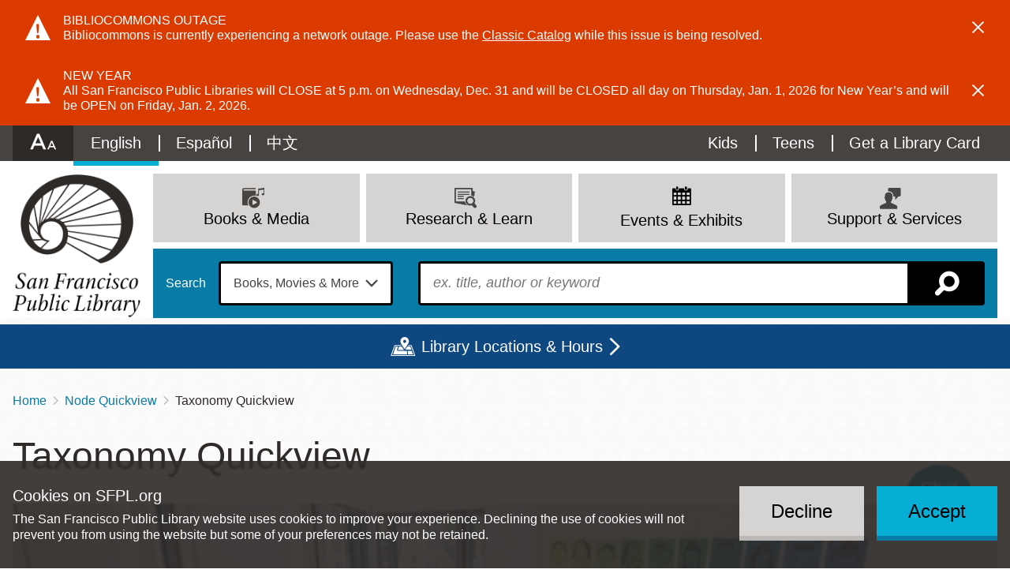

--- FILE ---
content_type: text/css
request_url: https://sfpl.org/sites/default/files/css/css_aCOvSCUNPw5tPHMR8nTlL_wUj4EQdeuANm4PK2I2gVw.css?delta=1&language=en&theme=sfpl_2019&include=eJxtjcESgyAMRH8ITdtbv4YJGJEpEIaADn9ftRfb6SWbzdvZUNOW-eVpl5iDx2QJ6M9RGyykHHFgi9Vzgss-RsyK59nvuYVbEbgaPXOJWCsVJXMO-nG7P8EGbtNQe2ZXMC_9glxgg2GQ2oNP7gM2MkcLFBIq6_lU1JEg2Xy1CxWYesLo7WDll3w5JV0qRTAopFZPm8A5x8hTC_QGQxRrHA
body_size: 44595
content:
/* @license GPL-2.0-or-later https://www.drupal.org/licensing/faq */
html{-webkit-box-sizing:border-box;box-sizing:border-box}*,:after,:before{-webkit-box-sizing:inherit;box-sizing:inherit}:root{-moz-tab-size:4;-o-tab-size:4;tab-size:4}html{line-height:1.15;-webkit-text-size-adjust:100%}body{font-family:-apple-system,BlinkMacSystemFont,Segoe UI,Roboto,Helvetica,Arial,sans-serif,Apple Color Emoji,Segoe UI Emoji,Segoe UI Symbol;margin:0}hr{height:0}abbr[title]{-webkit-text-decoration:underline dotted;text-decoration:underline dotted}b,strong{font-weight:bolder}code,kbd,pre,samp{font-family:SFMono-Regular,Consolas,Liberation Mono,Menlo,Courier,monospace;font-size:1em}small{font-size:80%}sub,sup{font-size:75%;line-height:0;position:relative;vertical-align:baseline}sub{bottom:-.25em}sup{top:-.5em}button,input,optgroup,select,textarea{font-family:inherit;font-size:100%;line-height:1.15;margin:0}button,select{text-transform:none}[type=button],[type=reset],[type=submit],button{-webkit-appearance:button}[type=button]::-moz-focus-inner,[type=reset]::-moz-focus-inner,[type=submit]::-moz-focus-inner,button::-moz-focus-inner{border-style:none;padding:0}[type=button]:-moz-focusring,[type=reset]:-moz-focusring,[type=submit]:-moz-focusring,button:-moz-focusring{outline:1px dotted ButtonText}fieldset{padding:.35em .75em .625em}legend{padding:0}progress{vertical-align:baseline}[type=number]::-webkit-inner-spin-button,[type=number]::-webkit-outer-spin-button{height:auto}[type=search]{-webkit-appearance:textfield;outline-offset:-2px}[type=search]::-webkit-search-decoration{-webkit-appearance:none}::-webkit-file-upload-button{-webkit-appearance:button;font:inherit}summary{display:list-item}@font-face{font-family:icons;src:url(/themes/custom/sfpl_2019/dist/fonts/icons/icons.eot?1592409514=);src:url(/themes/custom/sfpl_2019/dist/fonts/icons/icons.eot?1592409514=#iefix) format("eot"),url(/themes/custom/sfpl_2019/dist/fonts/icons/icons.woff2?1592409514=) format("woff2"),url(/themes/custom/sfpl_2019/dist/fonts/icons/icons.woff?1592409514=) format("woff"),url(/themes/custom/sfpl_2019/dist/fonts/icons/icons.ttf?1592409514=) format("truetype"),url(/themes/custom/sfpl_2019/dist/fonts/icons/icons.svg?1592409514=#icons) format("svg")}.icon-a11y-options:before{content:"\e001"}.icon-a11y-options:before,.icon-add:before{font-family:icons;font-style:normal;font-variant:normal;font-weight:400;line-height:1;text-transform:none;-webkit-font-smoothing:antialiased;speak:none}.icon-add:before{content:"\e002"}.icon-angle-down--alt:before{content:"\e003"}.icon-angle-down--alt:before,.icon-angle-down--white:before{font-family:icons;font-style:normal;font-variant:normal;font-weight:400;line-height:1;text-transform:none;-webkit-font-smoothing:antialiased;speak:none}.icon-angle-down--white:before{content:"\e004"}.icon-angle-down:before{content:"\e005"}.icon-angle-down:before,.icon-angle-left:before{font-family:icons;font-style:normal;font-variant:normal;font-weight:400;line-height:1;text-transform:none;-webkit-font-smoothing:antialiased;speak:none}.icon-angle-left:before{content:"\e006"}.icon-angle-right:before{content:"\e007"}.icon-angle-right:before,.icon-angle-up:before{font-family:icons;font-style:normal;font-variant:normal;font-weight:400;line-height:1;text-transform:none;-webkit-font-smoothing:antialiased;speak:none}.icon-angle-up:before{content:"\e008"}.icon-arrow-up:before{content:"\e009"}.icon-arrow-up:before,.icon-ask-librarian:before{font-family:icons;font-style:normal;font-variant:normal;font-weight:400;line-height:1;text-transform:none;-webkit-font-smoothing:antialiased;speak:none}.icon-ask-librarian:before{content:"\e00a"}.icon-audiobook:before{content:"\e00b"}.icon-audiobook:before,.icon-book-movies-more:before{font-family:icons;font-style:normal;font-variant:normal;font-weight:400;line-height:1;text-transform:none;-webkit-font-smoothing:antialiased;speak:none}.icon-book-movies-more:before{content:"\e00c"}.icon-books:before{content:"\e00d"}.icon-books:before,.icon-briefcase:before{font-family:icons;font-style:normal;font-variant:normal;font-weight:400;line-height:1;text-transform:none;-webkit-font-smoothing:antialiased;speak:none}.icon-briefcase:before{content:"\e00e"}.icon-building:before{content:"\e00f"}.icon-building:before,.icon-calendar:before{font-family:icons;font-style:normal;font-variant:normal;font-weight:400;line-height:1;text-transform:none;-webkit-font-smoothing:antialiased;speak:none}.icon-calendar:before{content:"\e010"}.icon-camera:before{content:"\e011"}.icon-camera:before,.icon-card:before{font-family:icons;font-style:normal;font-variant:normal;font-weight:400;line-height:1;text-transform:none;-webkit-font-smoothing:antialiased;speak:none}.icon-card:before{content:"\e012"}.icon-catalog:before{content:"\e013"}.icon-catalog:before,.icon-chat:before{font-family:icons;font-style:normal;font-variant:normal;font-weight:400;line-height:1;text-transform:none;-webkit-font-smoothing:antialiased;speak:none}.icon-chat:before{content:"\e014"}.icon-checkmark--white:before{content:"\e015"}.icon-checkmark--white:before,.icon-checkmark-sign:before{font-family:icons;font-style:normal;font-variant:normal;font-weight:400;line-height:1;text-transform:none;-webkit-font-smoothing:antialiased;speak:none}.icon-checkmark-sign:before{content:"\e016"}.icon-chemistry-lab-instrument:before{content:"\e017"}.icon-chemistry-lab-instrument:before,.icon-circle--blue:before{font-family:icons;font-style:normal;font-variant:normal;font-weight:400;line-height:1;text-transform:none;-webkit-font-smoothing:antialiased;speak:none}.icon-circle--blue:before{content:"\e018"}.icon-classic-catalog:before{content:"\e019"}.icon-classic-catalog:before,.icon-cloud-database:before{font-family:icons;font-style:normal;font-variant:normal;font-weight:400;line-height:1;text-transform:none;-webkit-font-smoothing:antialiased;speak:none}.icon-cloud-database:before{content:"\e01a"}.icon-computer:before{content:"\e01b"}.icon-computer:before,.icon-cross:before{font-family:icons;font-style:normal;font-variant:normal;font-weight:400;line-height:1;text-transform:none;-webkit-font-smoothing:antialiased;speak:none}.icon-cross:before{content:"\e01c"}.icon-cubes:before{content:"\e01d"}.icon-cubes:before,.icon-diploma:before{font-family:icons;font-style:normal;font-variant:normal;font-weight:400;line-height:1;text-transform:none;-webkit-font-smoothing:antialiased;speak:none}.icon-diploma:before{content:"\e01e"}.icon-door:before{content:"\e01f"}.icon-door:before,.icon-double-angle-down:before{font-family:icons;font-style:normal;font-variant:normal;font-weight:400;line-height:1;text-transform:none;-webkit-font-smoothing:antialiased;speak:none}.icon-double-angle-down:before{content:"\e020"}.icon-double-angle-left:before{content:"\e021"}.icon-double-angle-left:before,.icon-double-angle-right:before{font-family:icons;font-style:normal;font-variant:normal;font-weight:400;line-height:1;text-transform:none;-webkit-font-smoothing:antialiased;speak:none}.icon-double-angle-right:before{content:"\e022"}.icon-double-angle-up:before{content:"\e023"}.icon-double-angle-up:before,.icon-ebook-collection:before{font-family:icons;font-style:normal;font-variant:normal;font-weight:400;line-height:1;text-transform:none;-webkit-font-smoothing:antialiased;speak:none}.icon-ebook-collection:before{content:"\e024"}.icon-exhibit:before{content:"\e025"}.icon-exhibit:before,.icon-external-link:before{font-family:icons;font-style:normal;font-variant:normal;font-weight:400;line-height:1;text-transform:none;-webkit-font-smoothing:antialiased;speak:none}.icon-external-link:before{content:"\e026"}.icon-external-venue:before{content:"\e027"}.icon-external-venue:before,.icon-facebook:before{font-family:icons;font-style:normal;font-variant:normal;font-weight:400;line-height:1;text-transform:none;-webkit-font-smoothing:antialiased;speak:none}.icon-facebook:before{content:"\e028"}.icon-filter:before{content:"\e029"}.icon-filter:before,.icon-globe:before{font-family:icons;font-style:normal;font-variant:normal;font-weight:400;line-height:1;text-transform:none;-webkit-font-smoothing:antialiased;speak:none}.icon-globe:before{content:"\e02a"}.icon-information-button:before{content:"\e02b"}.icon-information-button:before,.icon-instagram:before{font-family:icons;font-style:normal;font-variant:normal;font-weight:400;line-height:1;text-transform:none;-webkit-font-smoothing:antialiased;speak:none}.icon-instagram:before{content:"\e02c"}.icon-learn:before{content:"\e02d"}.icon-learn:before,.icon-linkedin:before{font-family:icons;font-style:normal;font-variant:normal;font-weight:400;line-height:1;text-transform:none;-webkit-font-smoothing:antialiased;speak:none}.icon-linkedin:before{content:"\e02e"}.icon-map-marker:before{content:"\e02f"}.icon-map-marker:before,.icon-map-search:before{font-family:icons;font-style:normal;font-variant:normal;font-weight:400;line-height:1;text-transform:none;-webkit-font-smoothing:antialiased;speak:none}.icon-map-search:before{content:"\e030"}.icon-map-with-marker:before{content:"\e031"}.icon-map-with-marker:before,.icon-mathematical-operations:before{font-family:icons;font-style:normal;font-variant:normal;font-weight:400;line-height:1;text-transform:none;-webkit-font-smoothing:antialiased;speak:none}.icon-mathematical-operations:before{content:"\e032"}.icon-menu-button:before{content:"\e033"}.icon-menu-button:before,.icon-minus:before{font-family:icons;font-style:normal;font-variant:normal;font-weight:400;line-height:1;text-transform:none;-webkit-font-smoothing:antialiased;speak:none}.icon-minus:before{content:"\e034"}.icon-movie-roll:before{content:"\e035"}.icon-movie-roll:before,.icon-music-note:before{font-family:icons;font-style:normal;font-variant:normal;font-weight:400;line-height:1;text-transform:none;-webkit-font-smoothing:antialiased;speak:none}.icon-music-note:before{content:"\e036"}.icon-music:before{content:"\e037"}.icon-music:before,.icon-new-titles:before{font-family:icons;font-style:normal;font-variant:normal;font-weight:400;line-height:1;text-transform:none;-webkit-font-smoothing:antialiased;speak:none}.icon-new-titles:before{content:"\e038"}.icon-no-sign:before{content:"\e039"}.icon-no-sign:before,.icon-painter-palette:before{font-family:icons;font-style:normal;font-variant:normal;font-weight:400;line-height:1;text-transform:none;-webkit-font-smoothing:antialiased;speak:none}.icon-painter-palette:before{content:"\e03a"}.icon-passport:before{content:"\e03b"}.icon-passport:before,.icon-people:before{font-family:icons;font-style:normal;font-variant:normal;font-weight:400;line-height:1;text-transform:none;-webkit-font-smoothing:antialiased;speak:none}.icon-people:before{content:"\e03c"}.icon-pinterest:before{content:"\e03d"}.icon-pinterest:before,.icon-play:before{font-family:icons;font-style:normal;font-variant:normal;font-weight:400;line-height:1;text-transform:none;-webkit-font-smoothing:antialiased;speak:none}.icon-play:before{content:"\e03e"}.icon-print:before{content:"\e03f"}.icon-print:before,.icon-receipt:before{font-family:icons;font-style:normal;font-variant:normal;font-weight:400;line-height:1;text-transform:none;-webkit-font-smoothing:antialiased;speak:none}.icon-receipt:before{content:"\e040"}.icon-research-tools:before{content:"\e041"}.icon-research-tools:before,.icon-research:before{font-family:icons;font-style:normal;font-variant:normal;font-weight:400;line-height:1;text-transform:none;-webkit-font-smoothing:antialiased;speak:none}.icon-research:before{content:"\e042"}.icon-search:before{content:"\e043"}.icon-search:before,.icon-services:before{font-family:icons;font-style:normal;font-variant:normal;font-weight:400;line-height:1;text-transform:none;-webkit-font-smoothing:antialiased;speak:none}.icon-services:before{content:"\e044"}.icon-tablet:before{content:"\e045"}.icon-tablet:before,.icon-teacher:before{font-family:icons;font-style:normal;font-variant:normal;font-weight:400;line-height:1;text-transform:none;-webkit-font-smoothing:antialiased;speak:none}.icon-teacher:before{content:"\e046"}.icon-tickets:before{content:"\e047"}.icon-tickets:before,.icon-tumblr:before{font-family:icons;font-style:normal;font-variant:normal;font-weight:400;line-height:1;text-transform:none;-webkit-font-smoothing:antialiased;speak:none}.icon-tumblr:before{content:"\e048"}.icon-twitter:before{content:"\e049"}.icon-twitter:before,.icon-warning:before{font-family:icons;font-style:normal;font-variant:normal;font-weight:400;line-height:1;text-transform:none;-webkit-font-smoothing:antialiased;speak:none}.icon-warning:before{content:"\e04a"}.icon-web:before{content:"\e04b"}.icon-web:before,.icon-webpage:before{font-family:icons;font-style:normal;font-variant:normal;font-weight:400;line-height:1;text-transform:none;-webkit-font-smoothing:antialiased;speak:none}.icon-webpage:before{content:"\e04c"}.icon-wheelchair:before{content:"\e04d"}.icon-wheelchair:before,.icon-youtube:before{font-family:icons;font-style:normal;font-variant:normal;font-weight:400;line-height:1;text-transform:none;-webkit-font-smoothing:antialiased;speak:none}.icon-youtube:before{content:"\e04e"}@font-face{font-family:icons-extra;src:url(/themes/custom/sfpl_2019/dist/fonts/icons-extra/icons-extra.eot?ccvww3=);src:url(/themes/custom/sfpl_2019/dist/fonts/icons-extra/icons-extra.eot?ccvww3=#iefix) format("embedded-opentype"),url(/themes/custom/sfpl_2019/dist/fonts/icons-extra/icons-extra.ttf?ccvww3=) format("truetype"),url(/themes/custom/sfpl_2019/dist/fonts/icons-extra/icons-extra.woff?ccvww3=) format("woff"),url(/themes/custom/sfpl_2019/dist/fonts/icons-extra/icons-extra.svg?ccvww3=#icomoon) format("svg")}.icon-extra-x:before{font-family:icons-extra;font-style:normal;font-variant:normal;font-weight:400;line-height:1;text-transform:none;-webkit-font-smoothing:antialiased;speak:none;content:"\e900"}.page--events-calendar .content__pagetitle,.page--front .content__pagetitle,.page--kids-landing-page .content__pagetitle,.page--landing-page .content__pagetitle,.page--teens-landing-page .content__pagetitle{position:absolute;clip:rect(0 0 0 0);border:0;height:1px;margin:-1px;overflow:hidden;padding:0;width:1px}.accessibility__dropdown ul,.bento-box__search-results,.calendar__key ul,.content-header__breadcrumbs ol,.content__tabs .block__content ul,.footer-second .menu,.footer__menu .menu,.gallery__thumbnails,.libanswers-search__topics ul,.pager__items,.sidebar-second .menu,.view-ebooks-help .item-list ul,.view__tag-cloud,.wrapper--headers .links,.wrapper--headers .menu,ul.list--teasers,ul.no-bullets{list-style:none;margin:0;padding:0}.accessibility__dropdown ul li,.bento-box__search-results li,.calendar__key ul li,.content-header__breadcrumbs ol li,.content__tabs .block__content ul li,.footer-second .menu li,.footer__menu .menu li,.gallery__thumbnails li,.libanswers-search__topics ul li,.pager__items li,.sidebar-second .menu li,.view-ebooks-help .item-list ul li,.view__tag-cloud li,.wrapper--headers .links li,.wrapper--headers .menu li,ul.list--teasers li,ul.no-bullets li{padding:0}.accessibility__dropdown ul li:before,.bento-box__search-results li:before,.calendar__key ul li:before,.content-header__breadcrumbs ol li:before,.content__tabs .block__content ul li:before,.footer-second .menu li:before,.footer__menu .menu li:before,.gallery__thumbnails li:before,.libanswers-search__topics ul li:before,.pager__items li:before,.sidebar-second .menu li:before,.view-ebooks-help .item-list ul li:before,.view__tag-cloud li:before,.wrapper--headers .links li:before,.wrapper--headers .menu li:before,ul.list--teasers li:before,ul.no-bullets li:before{display:none}.accessibility__button.accessibility__button--decrease,.accessibility__button.accessibility__button--increase,.alert__close,.block--sfpl-search .form-submit,.ebsco-search-form .button,.event__add-to-calendar,.footer-second__menu a,.form-item-keys .btn--add-text-filter,.form-item-search-keys .btn--add-text-filter,.gallery__close,.glide__arrow,.pager__item--nav a,.view__print-icon a{color:transparent;font:0/0 a;text-shadow:none}.accessibility__button.accessibility__button--decrease br,.accessibility__button.accessibility__button--increase br,.alert__close br,.block--sfpl-search .form-submit br,.ebsco-search-form .button br,.event__add-to-calendar br,.footer-second__menu a br,.form-item-keys .btn--add-text-filter br,.form-item-search-keys .btn--add-text-filter br,.gallery__close br,.glide__arrow br,.pager__item--nav a br,.view__print-icon a br{display:none}.article-database__location .field__items,.article-database__topics .field__items,.event--teaser .event__topics .field__items,.event__audience .field__items{display:-webkit-box;display:-webkit-flex;display:-ms-flexbox;display:flex;-webkit-flex-wrap:wrap;-ms-flex-wrap:wrap;flex-wrap:wrap}.article-database__location .field__item:not(:last-child),.article-database__topics .field__item:not(:last-child),.event--teaser .event__topics .field__item:not(:last-child),.event__audience .field__item:not(:last-child){margin-right:.5rem}.article-database__location .field__item:not(:last-child):after,.article-database__topics .field__item:not(:last-child):after,.event--teaser .event__topics .field__item:not(:last-child):after,.event__audience .field__item:not(:last-child):after{content:","}.libanswers-search__topics ul{display:-webkit-box;display:-webkit-flex;display:-ms-flexbox;display:flex;-webkit-flex-wrap:wrap;-ms-flex-wrap:wrap;flex-wrap:wrap}.libanswers-search__topics ul li:not(:last-child){margin-right:.5rem}.libanswers-search__topics ul li:not(:last-child):after{content:","}.bg--107e7c a.tile__link{background-color:var(--c-teal)}.bg--44b929 a.tile__link{background-color:var(--c-green)}.bg--087da7 a.tile__link{background-color:var(--c-blue--dk)}.bg--368600 a.tile__link{background-color:var(--c-green--dk)}.bg--06afd5 a.tile__link{background-color:var(--c-blue)}.bg--540d6e a.tile__link{background-color:var(--c-purple)}.bg--474340 a.tile__link{background-color:var(--c-grey--dk)}.bg--e65d07 a.tile__link{background-color:var(--c-orange--dk)}.bg--94908d a.tile__link{background-color:var(--c-grey--md)}.accessibility__button,.accessibility__button--default,.bef-links .event__registration a.bef-link-active,.bef-links .section--kids a,.bef-links .section--kids a.bef-link-active,.bef-links .section--teens a,.bef-links .section--teens a.bef-link-active,.bef-links a,.bef-links a.bef-link-active,.btn--primary,.btn--secondary,.btn--tertiary,.ebsco-search-form .button,.eu-cookie-compliance-banner .agree-button,.eu-cookie-compliance-banner .decline-button,.eu-cookie-compliance-banner .section--kids .agree-button,.eu-cookie-compliance-banner .section--teens .agree-button,.event__registration .bef-links a.bef-link-active,.event__registration .btn--secondary,.event__registration .mobile-menu-active .preheader .menu-item--active-trail a,.event__registration .mobile-menu-active .preheader a.is-active,.event__registration .style-switcher.active:not(.style-default),.event__registration .view__sort-buttons button.is-active,.form-item-keys .btn--add-text-filter,.form-item-search-keys .btn--add-text-filter,.mobile-menu-active .preheader .event__registration a.is-active,.mobile-menu-active .preheader .menu--language-content .section--kids a,.mobile-menu-active .preheader .menu--language-content .section--teens a,.mobile-menu-active .preheader .menu--language-content a,.mobile-menu-active .preheader .menu--utility-menu .section--kids a,.mobile-menu-active .preheader .menu--utility-menu .section--teens a,.mobile-menu-active .preheader .menu--utility-menu a,.mobile-menu-active .preheader .menu-item--active-trail .event__registration a,.mobile-menu-active .preheader .menu-item--active-trail .section--kids a,.mobile-menu-active .preheader .menu-item--active-trail .section--teens a,.mobile-menu-active .preheader .menu-item--active-trail a,.mobile-menu-active .preheader .preheader__sfplbibliocommonsloginblock .dropdown>a,.mobile-menu-active .preheader .preheader__sfplbibliocommonsloginblock .section--kids .dropdown>a,.mobile-menu-active .preheader .preheader__sfplbibliocommonsloginblock .section--teens .dropdown>a,.mobile-menu-active .preheader .section--kids a.is-active,.mobile-menu-active .preheader .section--teens a.is-active,.mobile-menu-active .preheader a.is-active,.section--kids .accessibility__button--default,.section--kids .bef-links a,.section--kids .bef-links a.bef-link-active,.section--kids .btn--primary,.section--kids .btn--secondary,.section--kids .eu-cookie-compliance-banner .agree-button,.section--kids .mobile-menu-active .preheader .menu--language-content a,.section--kids .mobile-menu-active .preheader .menu--utility-menu a,.section--kids .mobile-menu-active .preheader .menu-item--active-trail a,.section--kids .mobile-menu-active .preheader .preheader__sfplbibliocommonsloginblock .dropdown>a,.section--kids .mobile-menu-active .preheader a.is-active,.section--kids .style-switcher.active:not(.style-default),.section--kids .style-switcher.style-default,.section--kids .user-login-form .form-submit,.section--kids .view-searchable-databases .view-filters .form-actions button,.section--kids .view__sort-buttons button,.section--kids .view__sort-buttons button.is-active,.section--kids .webform-button--draft,.section--kids .webform-button--next,.section--kids .webform-button--previous,.section--kids .webform-button--submit,.section--kids input[type=submit],.section--teens .accessibility__button--default,.section--teens .bef-links a,.section--teens .bef-links a.bef-link-active,.section--teens .btn--primary,.section--teens .btn--secondary,.section--teens .eu-cookie-compliance-banner .agree-button,.section--teens .mobile-menu-active .preheader .menu--language-content a,.section--teens .mobile-menu-active .preheader .menu--utility-menu a,.section--teens .mobile-menu-active .preheader .menu-item--active-trail a,.section--teens .mobile-menu-active .preheader .preheader__sfplbibliocommonsloginblock .dropdown>a,.section--teens .mobile-menu-active .preheader a.is-active,.section--teens .style-switcher.active:not(.style-default),.section--teens .style-switcher.style-default,.section--teens .user-login-form .form-submit,.section--teens .view-searchable-databases .view-filters .form-actions button,.section--teens .view__sort-buttons button,.section--teens .view__sort-buttons button.is-active,.section--teens .webform-button--draft,.section--teens .webform-button--next,.section--teens .webform-button--previous,.section--teens .webform-button--submit,.section--teens input[type=submit],.style-switcher,.style-switcher.active:not(.style-default),.style-switcher.style-default,.ui-button.ui-state-disabled,.ui-datepicker-trigger,.user-login-form .form-submit,.user-login-form .section--kids .form-submit,.user-login-form .section--teens .form-submit,.view-searchable-databases .view-filters .form-actions .section--kids button,.view-searchable-databases .view-filters .form-actions .section--teens button,.view-searchable-databases .view-filters .form-actions button,.view__event-list-cta,.view__sort-buttons .event__registration button.is-active,.view__sort-buttons .section--kids button,.view__sort-buttons .section--kids button.is-active,.view__sort-buttons .section--teens button,.view__sort-buttons .section--teens button.is-active,.view__sort-buttons button,.view__sort-buttons button.is-active,.webform-button--draft,.webform-button--next,.webform-button--previous,.webform-button--submit,input[type=submit]{border:none;cursor:pointer;display:inline-block;font-family:Gotham A,Gotham B,Gotham SSm,sans-serif;font-size:1.5rem;font-weight:500;min-width:-webkit-min-content;min-width:-moz-min-content;min-width:min-content;padding:1.125rem 2.5rem;text-decoration:none;-ms-touch-action:manipulation;touch-action:manipulation;-webkit-user-select:none;-moz-user-select:none;-ms-user-select:none;user-select:none}.accessibility__button--default,.bef-links a,.btn--primary,.eu-cookie-compliance-banner .agree-button,.mobile-menu-active .preheader .menu--language-content a,.mobile-menu-active .preheader .menu--utility-menu a,.mobile-menu-active .preheader .preheader__sfplbibliocommonsloginblock .dropdown>a,.style-switcher.style-default,.user-login-form .form-submit,.view-searchable-databases .view-filters .form-actions button,.view__sort-buttons button,.webform-button--draft,.webform-button--next,.webform-button--previous,.webform-button--submit,input[type=submit]{background-color:var(--c-blue--lt);-webkit-box-shadow:0 .375rem var(--c-blue);box-shadow:0 .375rem var(--c-blue);color:var(--contrast-blue--lt);margin-bottom:.375rem;position:relative;top:0}.accessibility__button--default:focus,.accessibility__button--default:hover,.bef-links a:focus,.bef-links a:hover,.btn--primary:focus,.btn--primary:hover,.eu-cookie-compliance-banner .agree-button:focus,.eu-cookie-compliance-banner .agree-button:hover,.mobile-menu-active .preheader .menu--language-content a:focus,.mobile-menu-active .preheader .menu--language-content a:hover,.mobile-menu-active .preheader .menu--utility-menu a:focus,.mobile-menu-active .preheader .menu--utility-menu a:hover,.mobile-menu-active .preheader .preheader__sfplbibliocommonsloginblock .dropdown>a:focus,.mobile-menu-active .preheader .preheader__sfplbibliocommonsloginblock .dropdown>a:hover,.style-switcher.style-default:focus,.style-switcher.style-default:hover,.user-login-form .form-submit:focus,.user-login-form .form-submit:hover,.view-searchable-databases .view-filters .form-actions button:focus,.view-searchable-databases .view-filters .form-actions button:hover,.view__sort-buttons button:focus,.view__sort-buttons button:hover,.webform-button--draft:focus,.webform-button--draft:hover,.webform-button--next:focus,.webform-button--next:hover,.webform-button--previous:focus,.webform-button--previous:hover,.webform-button--submit:focus,.webform-button--submit:hover,input[type=submit]:focus,input[type=submit]:hover{-webkit-box-shadow:0 .25rem var(--c-blue);box-shadow:0 .25rem var(--c-blue);color:var(--contrast-blue--lt);top:.125rem}.accessibility__button--default:active,.bef-links a:active,.btn--primary:active,.eu-cookie-compliance-banner .agree-button:active,.mobile-menu-active .preheader .menu--language-content a:active,.mobile-menu-active .preheader .menu--utility-menu a:active,.mobile-menu-active .preheader .preheader__sfplbibliocommonsloginblock .dropdown>a:active,.style-switcher.style-default:active,.user-login-form .form-submit:active,.view-searchable-databases .view-filters .form-actions button:active,.view__sort-buttons button:active,.webform-button--draft:active,.webform-button--next:active,.webform-button--previous:active,.webform-button--submit:active,input[type=submit]:active{background-color:var(--c-blue);-webkit-box-shadow:0 .063rem var(--c-blue--lt);box-shadow:0 .063rem var(--c-blue--lt);color:var(--contrast-blue);top:.313rem}.bef-links .section--kids a,.eu-cookie-compliance-banner .section--kids .agree-button,.mobile-menu-active .preheader .menu--language-content .section--kids a,.mobile-menu-active .preheader .menu--utility-menu .section--kids a,.mobile-menu-active .preheader .preheader__sfplbibliocommonsloginblock .section--kids .dropdown>a,.section--kids .accessibility__button--default,.section--kids .bef-links a,.section--kids .btn--primary,.section--kids .eu-cookie-compliance-banner .agree-button,.section--kids .mobile-menu-active .preheader .menu--language-content a,.section--kids .mobile-menu-active .preheader .menu--utility-menu a,.section--kids .mobile-menu-active .preheader .preheader__sfplbibliocommonsloginblock .dropdown>a,.section--kids .style-switcher.style-default,.section--kids .user-login-form .form-submit,.section--kids .view-searchable-databases .view-filters .form-actions button,.section--kids .view__sort-buttons button,.section--kids .webform-button--draft,.section--kids .webform-button--next,.section--kids .webform-button--previous,.section--kids .webform-button--submit,.section--kids input[type=submit],.user-login-form .section--kids .form-submit,.view-searchable-databases .view-filters .form-actions .section--kids button,.view__sort-buttons .section--kids button{background-color:var(--c-green--lt);-webkit-box-shadow:0 .375rem var(--c-green);box-shadow:0 .375rem var(--c-green);color:var(--contrast-green--lt);margin-bottom:.375rem;position:relative;top:0}.bef-links .section--kids a:focus,.bef-links .section--kids a:hover,.eu-cookie-compliance-banner .section--kids .agree-button:focus,.eu-cookie-compliance-banner .section--kids .agree-button:hover,.mobile-menu-active .preheader .menu--language-content .section--kids a:focus,.mobile-menu-active .preheader .menu--language-content .section--kids a:hover,.mobile-menu-active .preheader .menu--utility-menu .section--kids a:focus,.mobile-menu-active .preheader .menu--utility-menu .section--kids a:hover,.mobile-menu-active .preheader .preheader__sfplbibliocommonsloginblock .section--kids .dropdown>a:focus,.mobile-menu-active .preheader .preheader__sfplbibliocommonsloginblock .section--kids .dropdown>a:hover,.section--kids .accessibility__button--default:focus,.section--kids .accessibility__button--default:hover,.section--kids .bef-links a:focus,.section--kids .bef-links a:hover,.section--kids .btn--primary:focus,.section--kids .btn--primary:hover,.section--kids .eu-cookie-compliance-banner .agree-button:focus,.section--kids .eu-cookie-compliance-banner .agree-button:hover,.section--kids .mobile-menu-active .preheader .menu--language-content a:focus,.section--kids .mobile-menu-active .preheader .menu--language-content a:hover,.section--kids .mobile-menu-active .preheader .menu--utility-menu a:focus,.section--kids .mobile-menu-active .preheader .menu--utility-menu a:hover,.section--kids .mobile-menu-active .preheader .preheader__sfplbibliocommonsloginblock .dropdown>a:focus,.section--kids .mobile-menu-active .preheader .preheader__sfplbibliocommonsloginblock .dropdown>a:hover,.section--kids .style-switcher.style-default:focus,.section--kids .style-switcher.style-default:hover,.section--kids .user-login-form .form-submit:focus,.section--kids .user-login-form .form-submit:hover,.section--kids .view-searchable-databases .view-filters .form-actions button:focus,.section--kids .view-searchable-databases .view-filters .form-actions button:hover,.section--kids .view__sort-buttons button:focus,.section--kids .view__sort-buttons button:hover,.section--kids .webform-button--draft:focus,.section--kids .webform-button--draft:hover,.section--kids .webform-button--next:focus,.section--kids .webform-button--next:hover,.section--kids .webform-button--previous:focus,.section--kids .webform-button--previous:hover,.section--kids .webform-button--submit:focus,.section--kids .webform-button--submit:hover,.section--kids input[type=submit]:focus,.section--kids input[type=submit]:hover,.user-login-form .section--kids .form-submit:focus,.user-login-form .section--kids .form-submit:hover,.view-searchable-databases .view-filters .form-actions .section--kids button:focus,.view-searchable-databases .view-filters .form-actions .section--kids button:hover,.view__sort-buttons .section--kids button:focus,.view__sort-buttons .section--kids button:hover{-webkit-box-shadow:0 .25rem var(--c-green);box-shadow:0 .25rem var(--c-green);color:var(--contrast-green--lt);top:.125rem}.bef-links .section--kids a:active,.eu-cookie-compliance-banner .section--kids .agree-button:active,.mobile-menu-active .preheader .menu--language-content .section--kids a:active,.mobile-menu-active .preheader .menu--utility-menu .section--kids a:active,.mobile-menu-active .preheader .preheader__sfplbibliocommonsloginblock .section--kids .dropdown>a:active,.section--kids .accessibility__button--default:active,.section--kids .bef-links a:active,.section--kids .btn--primary:active,.section--kids .eu-cookie-compliance-banner .agree-button:active,.section--kids .mobile-menu-active .preheader .menu--language-content a:active,.section--kids .mobile-menu-active .preheader .menu--utility-menu a:active,.section--kids .mobile-menu-active .preheader .preheader__sfplbibliocommonsloginblock .dropdown>a:active,.section--kids .style-switcher.style-default:active,.section--kids .user-login-form .form-submit:active,.section--kids .view-searchable-databases .view-filters .form-actions button:active,.section--kids .view__sort-buttons button:active,.section--kids .webform-button--draft:active,.section--kids .webform-button--next:active,.section--kids .webform-button--previous:active,.section--kids .webform-button--submit:active,.section--kids input[type=submit]:active,.user-login-form .section--kids .form-submit:active,.view-searchable-databases .view-filters .form-actions .section--kids button:active,.view__sort-buttons .section--kids button:active{background-color:var(--c-green);-webkit-box-shadow:0 .063rem var(--c-green--lt);box-shadow:0 .063rem var(--c-green--lt);color:var(--contrast-green);top:.313rem}.bef-links .section--teens a,.eu-cookie-compliance-banner .section--teens .agree-button,.mobile-menu-active .preheader .menu--language-content .section--teens a,.mobile-menu-active .preheader .menu--utility-menu .section--teens a,.mobile-menu-active .preheader .preheader__sfplbibliocommonsloginblock .section--teens .dropdown>a,.section--teens .accessibility__button--default,.section--teens .bef-links a,.section--teens .btn--primary,.section--teens .eu-cookie-compliance-banner .agree-button,.section--teens .mobile-menu-active .preheader .menu--language-content a,.section--teens .mobile-menu-active .preheader .menu--utility-menu a,.section--teens .mobile-menu-active .preheader .preheader__sfplbibliocommonsloginblock .dropdown>a,.section--teens .style-switcher.style-default,.section--teens .user-login-form .form-submit,.section--teens .view-searchable-databases .view-filters .form-actions button,.section--teens .view__sort-buttons button,.section--teens .webform-button--draft,.section--teens .webform-button--next,.section--teens .webform-button--previous,.section--teens .webform-button--submit,.section--teens input[type=submit],.user-login-form .section--teens .form-submit,.view-searchable-databases .view-filters .form-actions .section--teens button,.view__sort-buttons .section--teens button{background-color:var(--c-orange);-webkit-box-shadow:0 .375rem var(--c-orange--dk);box-shadow:0 .375rem var(--c-orange--dk);color:var(--contrast-orange);margin-bottom:.375rem;position:relative;top:0}.bef-links .section--teens a:focus,.bef-links .section--teens a:hover,.eu-cookie-compliance-banner .section--teens .agree-button:focus,.eu-cookie-compliance-banner .section--teens .agree-button:hover,.mobile-menu-active .preheader .menu--language-content .section--teens a:focus,.mobile-menu-active .preheader .menu--language-content .section--teens a:hover,.mobile-menu-active .preheader .menu--utility-menu .section--teens a:focus,.mobile-menu-active .preheader .menu--utility-menu .section--teens a:hover,.mobile-menu-active .preheader .preheader__sfplbibliocommonsloginblock .section--teens .dropdown>a:focus,.mobile-menu-active .preheader .preheader__sfplbibliocommonsloginblock .section--teens .dropdown>a:hover,.section--teens .accessibility__button--default:focus,.section--teens .accessibility__button--default:hover,.section--teens .bef-links a:focus,.section--teens .bef-links a:hover,.section--teens .btn--primary:focus,.section--teens .btn--primary:hover,.section--teens .eu-cookie-compliance-banner .agree-button:focus,.section--teens .eu-cookie-compliance-banner .agree-button:hover,.section--teens .mobile-menu-active .preheader .menu--language-content a:focus,.section--teens .mobile-menu-active .preheader .menu--language-content a:hover,.section--teens .mobile-menu-active .preheader .menu--utility-menu a:focus,.section--teens .mobile-menu-active .preheader .menu--utility-menu a:hover,.section--teens .mobile-menu-active .preheader .preheader__sfplbibliocommonsloginblock .dropdown>a:focus,.section--teens .mobile-menu-active .preheader .preheader__sfplbibliocommonsloginblock .dropdown>a:hover,.section--teens .style-switcher.style-default:focus,.section--teens .style-switcher.style-default:hover,.section--teens .user-login-form .form-submit:focus,.section--teens .user-login-form .form-submit:hover,.section--teens .view-searchable-databases .view-filters .form-actions button:focus,.section--teens .view-searchable-databases .view-filters .form-actions button:hover,.section--teens .view__sort-buttons button:focus,.section--teens .view__sort-buttons button:hover,.section--teens .webform-button--draft:focus,.section--teens .webform-button--draft:hover,.section--teens .webform-button--next:focus,.section--teens .webform-button--next:hover,.section--teens .webform-button--previous:focus,.section--teens .webform-button--previous:hover,.section--teens .webform-button--submit:focus,.section--teens .webform-button--submit:hover,.section--teens input[type=submit]:focus,.section--teens input[type=submit]:hover,.user-login-form .section--teens .form-submit:focus,.user-login-form .section--teens .form-submit:hover,.view-searchable-databases .view-filters .form-actions .section--teens button:focus,.view-searchable-databases .view-filters .form-actions .section--teens button:hover,.view__sort-buttons .section--teens button:focus,.view__sort-buttons .section--teens button:hover{-webkit-box-shadow:0 .25rem var(--c-orange--dk);box-shadow:0 .25rem var(--c-orange--dk);color:var(--contrast-orange);top:.125rem}.bef-links .section--teens a:active,.eu-cookie-compliance-banner .section--teens .agree-button:active,.mobile-menu-active .preheader .menu--language-content .section--teens a:active,.mobile-menu-active .preheader .menu--utility-menu .section--teens a:active,.mobile-menu-active .preheader .preheader__sfplbibliocommonsloginblock .section--teens .dropdown>a:active,.section--teens .accessibility__button--default:active,.section--teens .bef-links a:active,.section--teens .btn--primary:active,.section--teens .eu-cookie-compliance-banner .agree-button:active,.section--teens .mobile-menu-active .preheader .menu--language-content a:active,.section--teens .mobile-menu-active .preheader .menu--utility-menu a:active,.section--teens .mobile-menu-active .preheader .preheader__sfplbibliocommonsloginblock .dropdown>a:active,.section--teens .style-switcher.style-default:active,.section--teens .user-login-form .form-submit:active,.section--teens .view-searchable-databases .view-filters .form-actions button:active,.section--teens .view__sort-buttons button:active,.section--teens .webform-button--draft:active,.section--teens .webform-button--next:active,.section--teens .webform-button--previous:active,.section--teens .webform-button--submit:active,.section--teens input[type=submit]:active,.user-login-form .section--teens .form-submit:active,.view-searchable-databases .view-filters .form-actions .section--teens button:active,.view__sort-buttons .section--teens button:active{background-color:var(--c-orange--dk);-webkit-box-shadow:0 .063rem var(--c-orange);box-shadow:0 .063rem var(--c-orange);color:var(--contrast-orange--dk);top:.313rem}.bef-links a.bef-link-active,.btn--secondary,.mobile-menu-active .preheader .menu-item--active-trail a,.mobile-menu-active .preheader a.is-active,.style-switcher.active:not(.style-default),.view__sort-buttons button.is-active{background-color:var(--c-blue);-webkit-box-shadow:0 .375rem var(--c-blue--dk);box-shadow:0 .375rem var(--c-blue--dk);color:var(--contrast-blue);margin-bottom:.375rem;position:relative;top:0}.bef-links a.bef-link-active:focus,.bef-links a.bef-link-active:hover,.btn--secondary:focus,.btn--secondary:hover,.mobile-menu-active .preheader .menu-item--active-trail a:focus,.mobile-menu-active .preheader .menu-item--active-trail a:hover,.mobile-menu-active .preheader a.is-active:focus,.mobile-menu-active .preheader a.is-active:hover,.style-switcher.active:focus:not(.style-default),.style-switcher.active:hover:not(.style-default),.view__sort-buttons button.is-active:focus,.view__sort-buttons button.is-active:hover{-webkit-box-shadow:0 .25rem var(--c-blue--dk);box-shadow:0 .25rem var(--c-blue--dk);color:var(--contrast-blue);top:.125rem}.bef-links a.bef-link-active:active,.btn--secondary:active,.mobile-menu-active .preheader .menu-item--active-trail a:active,.mobile-menu-active .preheader a.is-active:active,.style-switcher.active:active:not(.style-default),.view__sort-buttons button.is-active:active{background-color:var(--c-blue--dk);-webkit-box-shadow:0 .063rem var(--c-blue);box-shadow:0 .063rem var(--c-blue);color:var(--contrast-blue--dk);top:.313rem}.bef-links .event__registration a.bef-link-active,.event__registration .bef-links a.bef-link-active,.event__registration .btn--secondary,.event__registration .mobile-menu-active .preheader .menu-item--active-trail a,.event__registration .mobile-menu-active .preheader a.is-active,.event__registration .style-switcher.active:not(.style-default),.event__registration .view__sort-buttons button.is-active,.mobile-menu-active .preheader .event__registration a.is-active,.mobile-menu-active .preheader .menu-item--active-trail .event__registration a,.view__sort-buttons .event__registration button.is-active{background-color:var(--c-blue);-webkit-box-shadow:0 .375rem var(--c-blue--dk);box-shadow:0 .375rem var(--c-blue--dk);color:var(--contrast-blue);margin-bottom:.375rem;position:relative;top:0}.bef-links .event__registration a.bef-link-active:focus,.bef-links .event__registration a.bef-link-active:hover,.event__registration .bef-links a.bef-link-active:focus,.event__registration .bef-links a.bef-link-active:hover,.event__registration .btn--secondary:focus,.event__registration .btn--secondary:hover,.event__registration .mobile-menu-active .preheader .menu-item--active-trail a:focus,.event__registration .mobile-menu-active .preheader .menu-item--active-trail a:hover,.event__registration .mobile-menu-active .preheader a.is-active:focus,.event__registration .mobile-menu-active .preheader a.is-active:hover,.event__registration .style-switcher.active:focus:not(.style-default),.event__registration .style-switcher.active:hover:not(.style-default),.event__registration .view__sort-buttons button.is-active:focus,.event__registration .view__sort-buttons button.is-active:hover,.mobile-menu-active .preheader .event__registration a.is-active:focus,.mobile-menu-active .preheader .event__registration a.is-active:hover,.mobile-menu-active .preheader .menu-item--active-trail .event__registration a:focus,.mobile-menu-active .preheader .menu-item--active-trail .event__registration a:hover,.view__sort-buttons .event__registration button.is-active:focus,.view__sort-buttons .event__registration button.is-active:hover{-webkit-box-shadow:0 .25rem var(--c-blue--dk);box-shadow:0 .25rem var(--c-blue--dk);color:var(--contrast-blue);top:.125rem}.bef-links .event__registration a.bef-link-active:active,.event__registration .bef-links a.bef-link-active:active,.event__registration .btn--secondary:active,.event__registration .mobile-menu-active .preheader .menu-item--active-trail a:active,.event__registration .mobile-menu-active .preheader a.is-active:active,.event__registration .style-switcher.active:active:not(.style-default),.event__registration .view__sort-buttons button.is-active:active,.mobile-menu-active .preheader .event__registration a.is-active:active,.mobile-menu-active .preheader .menu-item--active-trail .event__registration a:active,.view__sort-buttons .event__registration button.is-active:active{background-color:var(--c-blue--dk);-webkit-box-shadow:0 .063rem var(--c-blue);box-shadow:0 .063rem var(--c-blue);color:var(--contrast-blue--dk);top:.313rem}.bef-links .section--kids a.bef-link-active,.mobile-menu-active .preheader .menu-item--active-trail .section--kids a,.mobile-menu-active .preheader .section--kids a.is-active,.section--kids .bef-links a.bef-link-active,.section--kids .btn--secondary,.section--kids .mobile-menu-active .preheader .menu-item--active-trail a,.section--kids .mobile-menu-active .preheader a.is-active,.section--kids .style-switcher.active:not(.style-default),.section--kids .view__sort-buttons button.is-active,.view__sort-buttons .section--kids button.is-active{background-color:var(--c-green);-webkit-box-shadow:0 .375rem var(--c-green--dk);box-shadow:0 .375rem var(--c-green--dk);color:var(--contrast-green);margin-bottom:.375rem;position:relative;top:0}.bef-links .section--kids a.bef-link-active:focus,.bef-links .section--kids a.bef-link-active:hover,.mobile-menu-active .preheader .menu-item--active-trail .section--kids a:focus,.mobile-menu-active .preheader .menu-item--active-trail .section--kids a:hover,.mobile-menu-active .preheader .section--kids a.is-active:focus,.mobile-menu-active .preheader .section--kids a.is-active:hover,.section--kids .bef-links a.bef-link-active:focus,.section--kids .bef-links a.bef-link-active:hover,.section--kids .btn--secondary:focus,.section--kids .btn--secondary:hover,.section--kids .mobile-menu-active .preheader .menu-item--active-trail a:focus,.section--kids .mobile-menu-active .preheader .menu-item--active-trail a:hover,.section--kids .mobile-menu-active .preheader a.is-active:focus,.section--kids .mobile-menu-active .preheader a.is-active:hover,.section--kids .style-switcher.active:focus:not(.style-default),.section--kids .style-switcher.active:hover:not(.style-default),.section--kids .view__sort-buttons button.is-active:focus,.section--kids .view__sort-buttons button.is-active:hover,.view__sort-buttons .section--kids button.is-active:focus,.view__sort-buttons .section--kids button.is-active:hover{-webkit-box-shadow:0 .25rem var(--c-green--dk);box-shadow:0 .25rem var(--c-green--dk);color:var(--contrast-green);top:.125rem}.bef-links .section--kids a.bef-link-active:active,.mobile-menu-active .preheader .menu-item--active-trail .section--kids a:active,.mobile-menu-active .preheader .section--kids a.is-active:active,.section--kids .bef-links a.bef-link-active:active,.section--kids .btn--secondary:active,.section--kids .mobile-menu-active .preheader .menu-item--active-trail a:active,.section--kids .mobile-menu-active .preheader a.is-active:active,.section--kids .style-switcher.active:active:not(.style-default),.section--kids .view__sort-buttons button.is-active:active,.view__sort-buttons .section--kids button.is-active:active{background-color:var(--c-green--dk);-webkit-box-shadow:0 .063rem var(--c-green);box-shadow:0 .063rem var(--c-green);color:var(--contrast-green--dk);top:.313rem}.bef-links .section--teens a.bef-link-active,.mobile-menu-active .preheader .menu-item--active-trail .section--teens a,.mobile-menu-active .preheader .section--teens a.is-active,.section--teens .bef-links a.bef-link-active,.section--teens .btn--secondary,.section--teens .mobile-menu-active .preheader .menu-item--active-trail a,.section--teens .mobile-menu-active .preheader a.is-active,.section--teens .style-switcher.active:not(.style-default),.section--teens .view__sort-buttons button.is-active,.view__sort-buttons .section--teens button.is-active{background-color:var(--c-orange--dk);-webkit-box-shadow:0 .375rem var(--c-orange);box-shadow:0 .375rem var(--c-orange);color:var(--contrast-orange--dk);margin-bottom:.375rem;position:relative;top:0}.bef-links .section--teens a.bef-link-active:focus,.bef-links .section--teens a.bef-link-active:hover,.mobile-menu-active .preheader .menu-item--active-trail .section--teens a:focus,.mobile-menu-active .preheader .menu-item--active-trail .section--teens a:hover,.mobile-menu-active .preheader .section--teens a.is-active:focus,.mobile-menu-active .preheader .section--teens a.is-active:hover,.section--teens .bef-links a.bef-link-active:focus,.section--teens .bef-links a.bef-link-active:hover,.section--teens .btn--secondary:focus,.section--teens .btn--secondary:hover,.section--teens .mobile-menu-active .preheader .menu-item--active-trail a:focus,.section--teens .mobile-menu-active .preheader .menu-item--active-trail a:hover,.section--teens .mobile-menu-active .preheader a.is-active:focus,.section--teens .mobile-menu-active .preheader a.is-active:hover,.section--teens .style-switcher.active:focus:not(.style-default),.section--teens .style-switcher.active:hover:not(.style-default),.section--teens .view__sort-buttons button.is-active:focus,.section--teens .view__sort-buttons button.is-active:hover,.view__sort-buttons .section--teens button.is-active:focus,.view__sort-buttons .section--teens button.is-active:hover{-webkit-box-shadow:0 .25rem var(--c-orange);box-shadow:0 .25rem var(--c-orange);color:var(--contrast-orange--dk);top:.125rem}.bef-links .section--teens a.bef-link-active:active,.mobile-menu-active .preheader .menu-item--active-trail .section--teens a:active,.mobile-menu-active .preheader .section--teens a.is-active:active,.section--teens .bef-links a.bef-link-active:active,.section--teens .btn--secondary:active,.section--teens .mobile-menu-active .preheader .menu-item--active-trail a:active,.section--teens .mobile-menu-active .preheader a.is-active:active,.section--teens .style-switcher.active:active:not(.style-default),.section--teens .view__sort-buttons button.is-active:active,.view__sort-buttons .section--teens button.is-active:active{background-color:var(--c-orange);-webkit-box-shadow:0 .063rem var(--c-orange--dk);box-shadow:0 .063rem var(--c-orange--dk);color:var(--contrast-orange);top:.313rem}.accessibility__button,.btn--tertiary,.eu-cookie-compliance-banner .decline-button,.style-switcher,.ui-button.ui-state-disabled{background-color:var(--c-grey--lt);-webkit-box-shadow:0 .375rem var(--c-grey);box-shadow:0 .375rem var(--c-grey);color:var(--contrast-grey--lt);margin-bottom:.375rem;position:relative;top:0}.accessibility__button:focus,.accessibility__button:hover,.btn--tertiary:focus,.btn--tertiary:hover,.eu-cookie-compliance-banner .decline-button:focus,.eu-cookie-compliance-banner .decline-button:hover,.style-switcher:focus,.style-switcher:hover,.ui-button.ui-state-disabled:focus,.ui-button.ui-state-disabled:hover{-webkit-box-shadow:0 .25rem var(--c-grey);box-shadow:0 .25rem var(--c-grey);color:var(--contrast-grey--lt);top:.125rem}.accessibility__button:active,.btn--tertiary:active,.eu-cookie-compliance-banner .decline-button:active,.style-switcher:active,.ui-button.ui-state-disabled:active{background-color:var(--c-grey);-webkit-box-shadow:0 .063rem var(--c-grey--lt);box-shadow:0 .063rem var(--c-grey--lt);color:var(--contrast-grey);top:.313rem}.btn--quaternary{background-color:var(--c-blue--dk);color:var(--contrast-blue--dk)}.btn--quaternary:focus,.btn--quaternary:hover{background-color:var(--c-blue--lt);color:var(--contrast-blue--lt)}.btn--quaternary:active{background-color:var(--c-blue);color:var(--contrast-blue)}.eu-cookie-compliance-buttons,.location__visit-branch .btn{margin-top:-.25rem}.ui-button.ui-state-disabled{opacity:.5}.footer .block--block-content .btn,.footer .block--block-content .btn--secondary{margin-top:1rem;width:100%}@media (min-width:48rem){.footer .block--block-content .btn,.footer .block--block-content .btn--secondary{width:auto}}.header--mobile a,.hero__nav-toggle{color:var(--c-white);text-decoration:none}.header--mobile a:hover,.hero__nav-toggle:hover{color:var(--c-blue--lt)}.header--mobile a:focus,.hero__nav-toggle:focus{color:var(--c-white)}.ebsco-search-form .button,.form-item-keys .btn--add-text-filter,.form-item-search-keys .btn--add-text-filter,.ui-datepicker-trigger{background:-webkit-gradient(linear,right top,left top,color-stop(50%,var(--c-grey--lt)),color-stop(50%,var(--c-grey--md)));background:linear-gradient(to left,var(--c-grey--lt) 50%,var(--c-grey--md) 50%);background-position-x:right;background-size:200% 100%;color:var(--contrast-grey--lt);-webkit-transition:all .3s ease-in-out;transition:all .3s ease-in-out}.ebsco-search-form .button:focus,.ebsco-search-form .button:hover,.form-item-keys .btn--add-text-filter:focus,.form-item-keys .btn--add-text-filter:hover,.form-item-search-keys .btn--add-text-filter:focus,.form-item-search-keys .btn--add-text-filter:hover,.ui-datepicker-trigger:focus,.ui-datepicker-trigger:hover{background-position-x:left;color:var(--contrast-grey--md);outline:none}.ebsco-search-form .button:active,.form-item-keys .btn--add-text-filter:active,.form-item-search-keys .btn--add-text-filter:active,.ui-datepicker-trigger:active{background:var(--c-black--dk);color:var(--contrast-black--dk);-webkit-transition:none;transition:none}.ebsco-search-form .button,.form-item-keys .btn--add-text-filter,.form-item-search-keys .btn--add-text-filter,.ui-datepicker-trigger{padding:1.25rem 1rem}.bef-links a,.bef-links a.bef-link-active,.location__buttons .btn,.section--kids .bef-links a,.section--kids .view__sort-buttons button,.section--teens .bef-links a,.section--teens .view__sort-buttons button,.view__sort-buttons button,.view__sort-buttons button.is-active{padding:.5rem .625rem}@media (max-width:47.937rem){.accessibility__button,.accessibility__button--default,.style-switcher,.style-switcher.active:not(.style-default),.style-switcher.style-default{font-size:1rem;padding-left:.5rem;padding-right:.5rem;text-align:center;width:100%}}@media (min-width:48rem){.btn+.btn{margin-left:1rem}}html{font-size:100%}body,html{width:100%}body{background:var(--c-white) url(/themes/custom/sfpl_2019/dist/images/bg--page.png) repeat;color:var(--c-black);font-family:Whitney SSm A,Whitney SSm B,Whitney SSm,sans-serif;font-weight:400;overflow-x:hidden}.accessibility__category-title h3,.calendar-filter .ui-datepicker-title,.calendar-filter .ui-datepicker-title span,.ebook-help--short-label,.event--full .event__date,.footer .block--block-content p,.hero__text,.highlight__title,h1,h2,h3,h4,h5,h6{font-family:Gotham A,Gotham B,Gotham SSm,sans-serif;font-weight:500;line-height:1.2;margin:0;padding-bottom:.5rem}h1{display:inline;font-size:2.25rem}h1 small{font-size:1.5rem}h1 small a{text-decoration:none}@media (min-width:60rem){h1{font-size:3rem}}.location--full .location__header .location__header-meta .location__name .location__title{font-size:2.25rem;font-weight:300}h2{font-size:1.75rem}@media (min-width:60rem){h2{font-size:2rem}}.calendar-filter .ui-datepicker-title,.calendar-filter .ui-datepicker-title span,.hero__text,h3{font-size:1.375rem;font-weight:300}@media (min-width:48rem){.calendar-filter .ui-datepicker-title,.calendar-filter .ui-datepicker-title span,.hero__text,h3{font-size:1.625rem}}.accessibility__category-title h3,h4{font-size:1.25rem}@media (min-width:48rem){.accessibility__category-title h3,h4{font-size:1.5rem}}.ebook-help--short-label,.event--full .event__date,.footer .block--block-content p,.highlight__title,h5{font-size:1.125rem}@media (min-width:48rem){.ebook-help--short-label,.event--full .event__date,.footer .block--block-content p,.highlight__title,h5{font-size:1.25rem}}h6{font-size:1rem}@media (min-width:48rem){h6{font-size:1.125rem}}p{line-height:1.75;margin:0}p+p{margin-top:1rem}blockquote{border-bottom:.125rem solid var(--c-teal);border-top:2.25rem solid var(--c-teal);color:var(--c-teal);font-size:2.25rem;font-style:italic;font-weight:300;padding:3.125rem 1.563rem}cite{color:var(--c-black);font-size:1.25rem}em,i{font-style:italic}u{text-decoration:underline}sup{top:-.2em}sub,sup{font-size:.8em;position:relative}sub{top:.2em}a{color:var(--c-blue)}.section--kids a,.section--teens a{color:var(--c-purple)}a:focus,a:hover{color:var(--c-red--dk)}a:active{color:var(--c-blue--dk)}.footer-second .menu a,.page__title a,.wrapper--footer-second a{color:var(--c-white);text-decoration:none}.footer-second .menu a:focus,.footer-second .menu a:hover,.page__title a:focus,.page__title a:hover,.wrapper--footer-second a:focus,.wrapper--footer-second a:hover{color:var(--c-grey--lt);text-decoration:underline}.footer-second .menu a:active,.page__title a:active,.wrapper--footer-second a:active{color:var(--c-grey--dk)}.event__audience,.highlight__field-highlight-topic{font-family:Gotham A,Gotham B,Gotham SSm,sans-serif;font-size:1rem;font-weight:300;text-transform:uppercase}.text-center{text-align:center}ul.list--teasers{padding-left:0}ul.list--teasers li{background-color:var(--c-white);margin-top:1rem;padding:2rem}ul.list--teasers h2,ul.list--teasers h3,ul.list--teasers h4,ul.list--teasers h5,ul.list--teasers h6{margin-top:0}ul.list--teasers h2 a,ul.list--teasers h3 a,ul.list--teasers h4 a,ul.list--teasers h5 a,ul.list--teasers h6 a{color:var(--c-black);text-decoration:none}ul.list--teasers h2 a:active,ul.list--teasers h2 a:focus,ul.list--teasers h2 a:hover,ul.list--teasers h3 a:active,ul.list--teasers h3 a:focus,ul.list--teasers h3 a:hover,ul.list--teasers h4 a:active,ul.list--teasers h4 a:focus,ul.list--teasers h4 a:hover,ul.list--teasers h5 a:active,ul.list--teasers h5 a:focus,ul.list--teasers h5 a:hover,ul.list--teasers h6 a:active,ul.list--teasers h6 a:focus,ul.list--teasers h6 a:hover{text-decoration:underline}.align-left{margin-right:1rem}.align-right{margin-left:1rem}.brick--text h2,.brick--text h3,.brick--text h4,.brick--text h5,.brick--text h6,.brick--type--resource-card .resource-card__text h2,.brick--type--resource-card .resource-card__text h3,.brick--type--resource-card .resource-card__text h4,.brick--type--resource-card .resource-card__text h5,.brick--type--resource-card .resource-card__text h6,.call-to-action__text h2,.call-to-action__text h3,.call-to-action__text h4,.call-to-action__text h5,.call-to-action__text h6,.event__content h2,.event__content h3,.event__content h4,.event__content h5,.event__content h6,.location__content h2,.location__content h3,.location__content h4,.location__content h5,.location__content h6{margin-top:3rem}.brick--text h2+h3,.brick--text h2+h4,.brick--text h2+h5,.brick--text h2+h6,.brick--text h3+h3,.brick--text h3+h4,.brick--text h3+h5,.brick--text h3+h6,.brick--text h4+h3,.brick--text h4+h4,.brick--text h4+h5,.brick--text h4+h6,.brick--text h5+h3,.brick--text h5+h4,.brick--text h5+h5,.brick--text h5+h6,.brick--text h6+h3,.brick--text h6+h4,.brick--text h6+h5,.brick--text h6+h6,.brick--type--resource-card .resource-card__text h2+h3,.brick--type--resource-card .resource-card__text h2+h4,.brick--type--resource-card .resource-card__text h2+h5,.brick--type--resource-card .resource-card__text h2+h6,.brick--type--resource-card .resource-card__text h3+h3,.brick--type--resource-card .resource-card__text h3+h4,.brick--type--resource-card .resource-card__text h3+h5,.brick--type--resource-card .resource-card__text h3+h6,.brick--type--resource-card .resource-card__text h4+h3,.brick--type--resource-card .resource-card__text h4+h4,.brick--type--resource-card .resource-card__text h4+h5,.brick--type--resource-card .resource-card__text h4+h6,.brick--type--resource-card .resource-card__text h5+h3,.brick--type--resource-card .resource-card__text h5+h4,.brick--type--resource-card .resource-card__text h5+h5,.brick--type--resource-card .resource-card__text h5+h6,.brick--type--resource-card .resource-card__text h6+h3,.brick--type--resource-card .resource-card__text h6+h4,.brick--type--resource-card .resource-card__text h6+h5,.brick--type--resource-card .resource-card__text h6+h6,.call-to-action__text h2+h3,.call-to-action__text h2+h4,.call-to-action__text h2+h5,.call-to-action__text h2+h6,.call-to-action__text h3+h3,.call-to-action__text h3+h4,.call-to-action__text h3+h5,.call-to-action__text h3+h6,.call-to-action__text h4+h3,.call-to-action__text h4+h4,.call-to-action__text h4+h5,.call-to-action__text h4+h6,.call-to-action__text h5+h3,.call-to-action__text h5+h4,.call-to-action__text h5+h5,.call-to-action__text h5+h6,.call-to-action__text h6+h3,.call-to-action__text h6+h4,.call-to-action__text h6+h5,.call-to-action__text h6+h6,.event__content h2+h3,.event__content h2+h4,.event__content h2+h5,.event__content h2+h6,.event__content h3+h3,.event__content h3+h4,.event__content h3+h5,.event__content h3+h6,.event__content h4+h3,.event__content h4+h4,.event__content h4+h5,.event__content h4+h6,.event__content h5+h3,.event__content h5+h4,.event__content h5+h5,.event__content h5+h6,.event__content h6+h3,.event__content h6+h4,.event__content h6+h5,.event__content h6+h6,.location__content h2+h3,.location__content h2+h4,.location__content h2+h5,.location__content h2+h6,.location__content h3+h3,.location__content h3+h4,.location__content h3+h5,.location__content h3+h6,.location__content h4+h3,.location__content h4+h4,.location__content h4+h5,.location__content h4+h6,.location__content h5+h3,.location__content h5+h4,.location__content h5+h5,.location__content h5+h6,.location__content h6+h3,.location__content h6+h4,.location__content h6+h5,.location__content h6+h6{margin-top:2.5rem}.brick--text ol:not(.list--teasers),.brick--text ul:not(.list--teasers),.brick--type--resource-card .resource-card__text ol:not(.list--teasers),.brick--type--resource-card .resource-card__text ul:not(.list--teasers),.call-to-action__text ol:not(.list--teasers),.call-to-action__text ul:not(.list--teasers),.event__content ol:not(.list--teasers),.event__content ul:not(.list--teasers),.location__content ol:not(.list--teasers),.location__content ul:not(.list--teasers){padding-left:2.063rem}.brick--text ol li,.brick--text ul li,.brick--type--resource-card .resource-card__text ol li,.brick--type--resource-card .resource-card__text ul li,.call-to-action__text ol li,.call-to-action__text ul li,.event__content ol li,.event__content ul li,.location__content ol li,.location__content ul li{line-height:1.625;margin-bottom:1.25rem}.brick--text ol img,.brick--text ul img,.brick--type--resource-card .resource-card__text ol img,.brick--type--resource-card .resource-card__text ul img,.call-to-action__text ol img,.call-to-action__text ul img,.event__content ol img,.event__content ul img,.location__content ol img,.location__content ul img{display:inline-block}@media (min-width:48rem){.brick--text ol:not(.list--teasers),.brick--text ul:not(.list--teasers),.brick--type--resource-card .resource-card__text ol:not(.list--teasers),.brick--type--resource-card .resource-card__text ul:not(.list--teasers),.call-to-action__text ol:not(.list--teasers),.call-to-action__text ul:not(.list--teasers),.event__content ol:not(.list--teasers),.event__content ul:not(.list--teasers),.location__content ol:not(.list--teasers),.location__content ul:not(.list--teasers){padding-left:3.313rem}}.brick--text ol,.brick--text ul,.brick--type--resource-card .resource-card__text ol,.brick--type--resource-card .resource-card__text ul,.call-to-action__text ol,.call-to-action__text ul,.event__content ol,.event__content ul,.location__content ol,.location__content ul{margin-top:1rem}.call-to-action__text,.event__content,.location__content{font-size:1.125rem}@media (min-width:30rem){.call-to-action__text,.event__content,.location__content{font-size:1.25rem}}.brick--type--resource-card .resource-card__text{font-size:.75rem}@media (min-width:30rem){.brick--type--resource-card .resource-card__text{font-size:.875rem}}.accessibility__dropdown{background:var(--c-black);color:var(--contrast-black);display:none;padding:0 1rem;width:100%}@media (min-width:48rem){.accessibility__dropdown{padding:2.063rem 3.063rem 2.063rem 4.063rem;position:absolute;top:100%;width:39.375rem;z-index:600}}.accessibility__dropdown ul{display:-webkit-box;display:-webkit-flex;display:-ms-flexbox;display:flex;-webkit-flex-wrap:wrap;-ms-flex-wrap:wrap;flex-wrap:wrap}.accessibility__dropdown li{-webkit-box-flex:1;-webkit-flex-grow:1;-ms-flex-positive:1;flex-grow:1;margin:0 .5rem 1rem 0}@media (min-width:48rem){.accessibility__dropdown li{-webkit-box-flex:initial;-webkit-flex-grow:initial;-ms-flex-positive:initial;flex-grow:0;margin:0 1rem 2rem 0}}.accessibility__dropdown li.accessibility__category-title{margin-bottom:0;margin-top:1rem;width:100%}@media (min-width:48rem){.accessibility__dropdown li.accessibility__category-title{margin-top:2rem}}.accessibility__title{font-size:1.5rem}@media (min-width:48rem){.accessibility__title{color:transparent;font:0/0 a;padding:0;text-shadow:none}}.preheader .block__content .accessibility__toggle{display:-webkit-box;display:-webkit-flex;display:-ms-flexbox;display:flex;-webkit-box-align:center;-webkit-align-items:center;-ms-flex-align:center;align-items:center;width:100%}.preheader .block__content .accessibility__toggle:before{content:"\e001"}.preheader .block__content .accessibility__toggle:after,.preheader .block__content .accessibility__toggle:before{font-family:icons;font-style:normal;font-variant:normal;font-weight:400;line-height:1;text-transform:none;-webkit-font-smoothing:antialiased;speak:none}.preheader .block__content .accessibility__toggle:after{content:"\e007";margin-left:auto}@media (max-width:47.937rem){.preheader .block__content .accessibility__toggle:before{margin-right:.5rem}}@media (min-width:48rem){.preheader .block__content .accessibility__toggle{background:var(--c-black);cursor:pointer;display:block;height:100%;padding-bottom:.625rem;padding-top:.625rem;width:auto}.preheader .block__content .accessibility__toggle:after{display:none}}.accessibility__toggle.js-menu-item--show-dropdown:after{-webkit-transform:rotate(90deg);-ms-transform:rotate(90deg);transform:rotate(90deg)}.accessibility__toggle.js-menu-item--hide-dropdown+.accessibility__dropdown{display:none}.accessibility__toggle.js-menu-item--show-dropdown+.accessibility__dropdown{display:-webkit-box;display:-webkit-flex;display:-ms-flexbox;display:flex}@media (max-width:47.937rem){.accessibility__button,.style-switcher{padding-left:.625rem;padding-right:.625rem}}.accessibility__button--default,.style-switcher.style-default{text-align:center}.accessibility__button{text-indent:0}.accessibility__button.accessibility__button--increase:before{color:var(--contrast-grey--lt);content:"\e002";font-size:1.5rem}.accessibility__button.accessibility__button--decrease:before,.accessibility__button.accessibility__button--increase:before{font-family:icons;font-style:normal;font-variant:normal;font-weight:400;line-height:1;text-transform:none;-webkit-font-smoothing:antialiased;speak:none}.accessibility__button.accessibility__button--decrease:before{color:var(--contrast-grey--lt);content:"\e034";font-size:1.5rem}@media screen and (prefers-reduced-motion:reduce){*{-webkit-animation-duration:.001ms!important;animation-duration:.001ms!important;-webkit-animation-iteration-count:1!important;animation-iteration-count:1!important;-webkit-transition-duration:.001ms!important;transition-duration:.001ms!important}}.content-header__breadcrumbs{margin-left:1rem;margin-right:1rem;max-width:90rem;width:calc(100% - 2rem)}@media (min-width:60rem){.content-header__breadcrumbs{margin-left:auto;margin-right:auto;max-width:90rem;width:calc(100% - 2rem)}}.content-header__breadcrumbs{margin-top:2rem}.page--kids-landing-page .content-header__breadcrumbs,.page--landing-page .content-header__breadcrumbs,.page--teens-landing-page .content-header__breadcrumbs{display:none}.content-header__breadcrumbs ol{display:-webkit-box;display:-webkit-flex;display:-ms-flexbox;display:flex;-webkit-flex-wrap:wrap;-ms-flex-wrap:wrap;flex-wrap:wrap;-webkit-box-align:center;-webkit-align-items:center;-ms-flex-align:center;align-items:center;font-family:Gotham A,Gotham B,Gotham SSm,sans-serif;font-weight:500}.content-header__breadcrumbs li:after{font-family:icons;font-style:normal;font-variant:normal;font-weight:400;line-height:1;text-transform:none;-webkit-font-smoothing:antialiased;speak:none;color:var(--contrast-white-grey-grey--lt);content:"\e007";font-size:.75rem;margin:0 .5rem 0 .25rem}.content-header__breadcrumbs li:last-child:after{display:none}.content-header__breadcrumbs a{text-decoration:none}.content-header__breadcrumbs a:active,.content-header__breadcrumbs a:focus,.content-header__breadcrumbs a:hover{text-decoration:underline}.chosen-container .chosen-choices,.chosen-container .chosen-single,input,select,textarea{-webkit-appearance:none;border-bottom:0 solid var(--c-form-border);border:solid var(--c-form-border);border-width:0 0 .188rem;color:var(--contrast-white-grey--md-grey--dk);font-family:Gotham A,Gotham B,Gotham SSm,sans-serif;font-size:1rem;font-weight:500;margin:0;max-width:100%;padding:1rem;-webkit-transition:border .3s ease-in-out;transition:border .3s ease-in-out;vertical-align:top}.chosen-container .chosen-choices:-moz-placeholder,.chosen-container .chosen-choices::-moz-placeholder,.chosen-container .chosen-single:-moz-placeholder,.chosen-container .chosen-single::-moz-placeholder,input:-moz-placeholder,input::-moz-placeholder,select:-moz-placeholder,select::-moz-placeholder,textarea:-moz-placeholder,textarea::-moz-placeholder{font-size:1.125rem;font-style:italic;text-overflow:ellipsis}.chosen-container .chosen-choices::-webkit-input-placeholder,.chosen-container .chosen-single::-webkit-input-placeholder,input::-webkit-input-placeholder,select::-webkit-input-placeholder,textarea::-webkit-input-placeholder{font-size:1.125rem;font-style:italic;text-overflow:ellipsis}.chosen-container.chosen-with-drop .chosen-choices,input:focus,select:focus,textarea:focus{border-color:var(--c-grey--md);outline:none}input.error,input.touched:invalid,select.error,select.touched:invalid,textarea.error,textarea.touched:invalid{border-color:var(--c-red)}input[type=checkbox],input[type=radio]{-webkit-flex-shrink:0;-ms-flex-negative:0;background-color:var(--c-white);border-width:2px;flex-shrink:0;height:1.125rem;margin-right:.375rem;padding:0;width:1.125rem}input[type=checkbox]:checked,input[type=radio]:checked{background-size:90%;border-color:var(--c-blue)}input[type=checkbox]{border-radius:.25rem}input[type=checkbox]:checked{background:var(--c-blue) url(/themes/custom/sfpl_2019/dist/images/icons/checkmark--white.svg) center center no-repeat}input[type=radio]{border-radius:50%}input[type=radio]:checked{background:var(--c-white) url(/themes/custom/sfpl_2019/dist/images/icons/circle--blue.svg) center center no-repeat}input[type=checkbox]+label,input[type=radio]+label{display:inline-block;font-size:1rem;font-weight:400;line-height:1.25}select{border:.188rem solid var(--c-form-border);border-radius:.25rem}.main__sidebar select{width:100%}.chosen-container .chosen-choices,.chosen-container .chosen-single,select:not([multiple=multiple]){appearance:none;-moz-appearance:none;-webkit-appearance:none;background-color:var(--c-white);background-image:url(/themes/custom/sfpl_2019/dist/images/icons/angle-down.svg);background-position:right 1rem top 50%;background-repeat:no-repeat;background-size:1rem auto;padding-right:2.5rem}select::-ms-expand{display:none}.calendar__key span,label,legend{color:var(--contrast-white-grey--dk);display:block;font-family:Gotham A,Gotham B,Gotham SSm,sans-serif;font-size:.875rem;font-weight:500;line-height:1;padding-bottom:.5rem}.fieldset-legend.form-required:after,label.form-required:after{color:var(--c-red);font-size:.5rem;position:relative;right:-.25rem;top:-.25rem}.fieldset-legend.form-required:after,.webform-required .form-required:before,label.form-required:after{font-family:icons;font-style:normal;font-variant:normal;font-weight:400;line-height:1;text-transform:none;-webkit-font-smoothing:antialiased;speak:none;content:"\e018"}.webform-required .form-required:before{color:var(--c-red);font-size:.5rem;left:-.25rem;position:relative;top:-.25rem}.form-item-datelist label+.container-inline,legend+.fieldset-wrapper{margin-top:-1.5rem}fieldset{min-width:0!important}form .description{font-size:.875rem}.form-actions,.form-item,.webform-options-display-side-by-side{margin-top:2rem}.webform-select-other legend{margin-bottom:25px}.js-form-type-checkbox,.js-form-type-radio{display:-webkit-box;display:-webkit-flex;display:-ms-flexbox;display:flex}.js-form-type-checkbox+.js-form-type-checkbox,.js-form-type-radio+.js-form-type-radio{margin-top:1rem}.chosen-container{max-width:100%;width:100%!important}@media (min-width:60rem){.chosen-container{width:auto!important}}.main__sidebar .chosen-container,.view-events-calendar .chosen-container,.view-kids-events-calendar .chosen-container,.view-teens-events-calendar .chosen-container{width:100%!important}.chosen-container .chosen-choices li.search-choice{background-color:var(--c-form-border);background-image:none;border:none;border-radius:.25rem;-webkit-box-shadow:none;box-shadow:none;font-family:Gotham A,Gotham B,Gotham SSm,sans-serif;padding:.5rem 1.25rem .5rem .5rem}.chosen-container .chosen-choices li.search-field input[type=text]{color:var(--contrast-white-grey--dk);font-family:Gotham A,Gotham B,Gotham SSm,sans-serif;font-size:1.125rem;font-style:italic;opacity:.5}.chosen-container.chosen-container-active .chosen-choices li.search-field input[type=text]{color:var(--contrast-white-black);font-style:normal;opacity:1}.chosen-container .chosen-drop{border:none;border-bottom:.188rem solid var(--c-form-border);-webkit-box-shadow:none;box-shadow:none;-webkit-box-shadow:0 .75rem 1.5rem 0 var(--c-shadow);box-shadow:0 .75rem 1.5rem 0 var(--c-shadow);font-size:16}.chosen-container .chosen-drop .result-selected{color:var(--c-blue)}.chosen-container .chosen-results li.highlighted{background:var(--c-blue--lt)}.chosen-container .chosen-results li.no-results{background:var(--c-white)}.chosen-container-active .chosen-choices{border-bottom:none;-webkit-box-shadow:none;box-shadow:none;position:relative;z-index:1011}.field .s-la-widget .form-control{font-size:1rem}.ui-datepicker-trigger{border-radius:0 .25rem .25rem 0;margin:0;padding-top:1.2rem}.user-login-form .form-submit,.webform-button--draft,.webform-button--next,.webform-button--previous,.webform-button--submit{margin-right:1.25rem}.js-fullcalendar tbody tr,.js-fullcalendar tbody tr:hover,.js-fullcalendar tbody tr:nth-child(2n){background:none}.fc table{margin:0}.fc button{height:auto}.fc th{background-color:var(--c-grey--lt);border:none;font-family:Gotham A,Gotham B,Gotham SSm,sans-serif;font-size:1.5rem;font-weight:300;padding:1rem}.fc th,.fc th a{color:var(--contrast-grey--lt)}.fc-basic-view .fc-body .fc-row{min-height:9rem}.fc-event{background-color:transparent;border:none;border-radius:0}.fc-event:active .event__title,.fc-event:focus .event__title,.fc-event:hover .event__title{text-decoration:underline}.fc-day-grid-event{margin:0;padding:0}.fc-day-number{color:var(--c-black);display:inline-block;font-family:Gotham A,Gotham B,Gotham SSm,sans-serif;font-size:1.25rem;font-weight:300;line-height:1.4;margin:.5rem}.fc-today .fc-day-number{background:var(--c-blue--lt);border-radius:50%;color:var(--c-white);min-height:2rem;min-width:2rem;text-align:center}.fc-header-toolbar{margin-top:4rem;-webkit-box-orient:vertical;-webkit-box-direction:reverse;-webkit-flex-direction:column-reverse;-ms-flex-direction:column-reverse;flex-direction:column-reverse;-webkit-flex-wrap:wrap;-ms-flex-wrap:wrap;flex-wrap:wrap}@media (min-width:48rem){.fc-header-toolbar{-webkit-box-orient:horizontal;-webkit-box-direction:normal;-webkit-flex-direction:row;-ms-flex-direction:row;flex-direction:row;-webkit-flex-wrap:nowrap;-ms-flex-wrap:nowrap;flex-wrap:nowrap}}.fc-header-toolbar .fc-left{display:none}@media (min-width:48rem){.fc-header-toolbar .fc-left{display:block}}@media (max-width:29.937rem){.fc-header-toolbar .fc-left,.fc-header-toolbar .fc-right{margin-top:.5rem}}.fc-header-toolbar .fc-center{display:-webkit-box;display:-webkit-flex;display:-ms-flexbox;display:flex;-webkit-box-align:center;-webkit-align-items:center;-ms-flex-align:center;align-items:center;-webkit-box-pack:center;-webkit-justify-content:center;-ms-flex-pack:center;justify-content:center;-webkit-box-flex:1;-webkit-flex-grow:1;-ms-flex-positive:1;flex-grow:1;text-align:center}@media (max-width:47.937rem){.fc-header-toolbar .fc-center{background:var(--c-black);color:var(--contrast-grey--dk);padding:.625rem .313rem;width:100%}}.fc-header-toolbar .fc-center h2{margin:0 2rem;padding-bottom:0}@media (max-width:47.937rem){.fc-header-toolbar .fc-center h2{text-align:center;width:100%}}@media (max-width:59.937rem){.fc-header-toolbar .fc-center h2{font-size:1rem;margin:0}}.fc-header-toolbar .fc-center .fc-button{background:none;border:0;color:var(--c-grey--md);font-size:2rem;margin-left:0;margin-top:-.25rem;padding:0}.fc-header-toolbar .fc-center .fc-button:active,.fc-header-toolbar .fc-center .fc-button:focus,.fc-header-toolbar .fc-center .fc-button:hover{color:var(--c-grey--dk)}@media (max-width:47.937rem){.fc-header-toolbar .fc-center .fc-button{color:var(--c-white);font-size:1.2rem}.fc-header-toolbar .fc-center .fc-button:active,.fc-header-toolbar .fc-center .fc-button:focus,.fc-header-toolbar .fc-center .fc-button:hover{color:var(--c-grey--md)}}.fc-button-group .fc-button{background-color:var(--c-white);background-image:none;border-color:var(--c-form-border);border-width:.188rem 0;-webkit-box-shadow:none;box-shadow:none;color:var(--c-black);font-family:Gotham A,Gotham B,Gotham SSm,sans-serif;font-size:1rem;padding:.5rem 1rem;text-shadow:none;text-transform:capitalize}.fc-button-group .fc-button:hover{background-color:var(--c-grey--lt)}.fc-button-group .fc-button.fc-button-active{background-color:var(--c-form-border);border-color:var(--c-form-border);color:var(--c-white)}.fc-button-group .fc-button:first-of-type{border-width:.188rem 0 .188rem .188rem}.fc-button-group .fc-button:last-of-type{border-width:.188rem .188rem .188rem 0}.fc-icon{height:auto}.fc .fc-next-button,.fc .fc-prev-button{padding:.5rem 1rem .25rem}.fc-icon-left-single-arrow:after{content:"\e006"}.fc-icon-left-single-arrow:after,.fc-icon-right-single-arrow:after{font-family:icons;font-style:normal;font-variant:normal;font-weight:400;line-height:1;text-transform:none;-webkit-font-smoothing:antialiased;speak:none}.fc-icon-right-single-arrow:after{content:"\e007"}.fc-icon-left-single-arrow:after,.fc-icon-right-single-arrow:after{font-size:125%;top:0}.fc .fc-today-button{background-color:var(--c-grey--lt);background-image:none;border:none;border-radius:.25rem;-webkit-box-shadow:none;box-shadow:none;color:var(--c-grey--dk);font-family:Gotham A,Gotham B,Gotham SSm,sans-serif;padding:.688rem 1rem;text-shadow:none;text-transform:capitalize}.fc .fc-today-button.fc-state-disabled{opacity:1}.fc .fc-today-button.fc-state-disabled,.fc .fc-today-button:hover{background:var(--c-grey--md);color:var(--c-white)}.fc-row .fc-content-skeleton{padding-bottom:0}.fc-time{display:none}.fc-unthemed td.fc-today{background-color:var(--c-blue--lt--rgba--10)}.fc-widget-header span{margin-right:.5rem}.content__exposedformevents-calendarevents-page .block__content form,.content__exposedformevents-calendarkids-events-page .block__content form,.content__exposedformevents-calendarteens-events-page .block__content form{display:-webkit-box;display:-webkit-flex;display:-ms-flexbox;display:flex;-webkit-flex-wrap:wrap;-ms-flex-wrap:wrap;flex-wrap:wrap;-webkit-box-align:end;-webkit-align-items:flex-end;-ms-flex-align:end;align-items:flex-end;border-bottom:.125rem solid var(--c-grey--lt);border-top:.125rem solid var(--c-grey--lt);margin-top:2rem;padding-bottom:2rem}@media (min-width:48rem){.content__exposedformevents-calendarevents-page .block__content form,.content__exposedformevents-calendarkids-events-page .block__content form,.content__exposedformevents-calendarteens-events-page .block__content form{margin-left:-1rem;margin-right:-1rem;width:calc(100% + 2rem)}}.content__exposedformevents-calendarevents-page .block__content form>div,.content__exposedformevents-calendarkids-events-page .block__content form>div,.content__exposedformevents-calendarteens-events-page .block__content form>div{width:100%}@media (min-width:48rem){.content__exposedformevents-calendarevents-page .block__content form>div,.content__exposedformevents-calendarkids-events-page .block__content form>div,.content__exposedformevents-calendarteens-events-page .block__content form>div{margin-left:1rem;margin-right:1rem;width:calc(50% - 2rem)}}@media (min-width:60rem){.content__exposedformevents-calendarevents-page .block__content form>div,.content__exposedformevents-calendarkids-events-page .block__content form>div,.content__exposedformevents-calendarteens-events-page .block__content form>div{width:calc(33.33% - 2rem)}}.content__exposedformevents-calendarevents-page .block__content form>div input,.content__exposedformevents-calendarkids-events-page .block__content form>div input,.content__exposedformevents-calendarteens-events-page .block__content form>div input{width:100%}.content__exposedformevents-calendarevents-page .block__content .form-item,.content__exposedformevents-calendarkids-events-page .block__content .form-item,.content__exposedformevents-calendarteens-events-page .block__content .form-item{margin-top:1rem}.page--events.page--no-sidebar .view__sort-buttons button,.page--kids.page--no-sidebar .view__sort-buttons button,.page--teens.page--no-sidebar .view__sort-buttons button{padding-bottom:1.125rem;padding-top:1.125rem}@media (min-width:48rem) and (max-width:60rem){.form-item-field-event-location-target-id{-webkit-box-ordinal-group:3;-webkit-order:2;-ms-flex-order:2;order:2}.form-item-field-event-topic-target-id{-webkit-box-ordinal-group:4;-webkit-order:3;-ms-flex-order:3;order:3}.js-form-item-list-button,.js-form-item-list-button-0{-webkit-box-ordinal-group:2;-webkit-order:1;-ms-flex-order:1;order:1}}@media (min-width:60rem){.form-item-field-event-location-target-id{-webkit-box-ordinal-group:2;-webkit-order:1;-ms-flex-order:1;order:1}.form-item-field-event-topic-target-id{-webkit-box-ordinal-group:3;-webkit-order:2;-ms-flex-order:2;order:2}.js-form-item-list-button,.js-form-item-list-button-0{-webkit-box-ordinal-group:4;-webkit-order:3;-ms-flex-order:3;order:3}}.content__exposedformevents-calendarevents-page .form-actions,.content__exposedformevents-calendarevents-page .form-item-event-type-value,.content__exposedformevents-calendarkids-events-page .form-actions,.content__exposedformevents-calendarkids-events-page .form-item-event-type-value,.content__exposedformevents-calendarteens-events-page .form-actions,.content__exposedformevents-calendarteens-events-page .form-item-event-type-value{display:none}@media (min-width:48rem){.content__exposedformevents-calendarevents-page .form-item-field-event-audience-target-id,.content__exposedformevents-calendarevents-page .form-item-search-keys,.content__exposedformevents-calendarkids-events-page .form-item-field-event-audience-target-id,.content__exposedformevents-calendarkids-events-page .form-item-search-keys,.content__exposedformevents-calendarteens-events-page .form-item-field-event-audience-target-id,.content__exposedformevents-calendarteens-events-page .form-item-search-keys{-webkit-box-ordinal-group:4;-webkit-order:3;-ms-flex-order:3;order:3}.content__exposedformevents-calendarevents-page .form-item-list-button,.content__exposedformevents-calendarkids-events-page .form-item-list-button,.content__exposedformevents-calendarteens-events-page .form-item-list-button{-webkit-box-ordinal-group:3;-webkit-order:2;-ms-flex-order:2;order:2}}.view__event-list-cta{text-align:center;width:100%}.calendar__key{margin-left:-1rem}@media (min-width:30rem){.calendar__key{margin-left:0}}.calendar__key span{margin-left:1rem}@media (min-width:48rem){.calendar__key span{margin-left:2rem}}.calendar__key ul{display:-webkit-box;display:-webkit-flex;display:-ms-flexbox;display:flex}.calendar__key ul li{border-left-style:solid;border-left-width:1rem;font-size:.875rem;margin-left:1rem;padding-left:.5rem}@media (min-width:22.5rem){.calendar__key ul li{font-size:1rem}}@media (min-width:48rem){.calendar__key ul li{margin-left:2rem}}.calendar__key-content{display:-webkit-box;display:-webkit-flex;display:-ms-flexbox;display:flex;-webkit-box-orient:horizontal;-webkit-box-direction:normal;-webkit-flex-direction:row;-ms-flex-direction:row;flex-direction:row}.calendar__key-content .view__print-icon{margin-left:auto}.calendar__key-content ul{-webkit-box-align:center;-webkit-align-items:center;-ms-flex-align:center;align-items:center}.fc-dayGridDay-view .fc-day-header{display:none}@media (min-width:48rem){.fc-dayGridDay-view .fc-day-header{display:table-cell}}.fc-time-grid .fc-time{display:table-cell}.fc-bg,.fc-bgevent-skeleton,.fc-highlight-skeleton,.fc-mirror-skeleton{left:0;position:absolute;right:0;top:0}.fc-bg,.fc-row .fc-bgevent-skeleton,.fc-row .fc-highlight-skeleton{bottom:0}.fc-time-grid>.fc-bg{z-index:1}.fc-timeGrid-view .fc-day-grid{position:relative;z-index:2}.fc-timeGrid-view .fc-day-grid .fc-row{min-height:3em}.fc-row .fc-bg{z-index:1}.fc-timeGrid-view .fc-day-grid .fc-row .fc-content-skeleton{padding-bottom:1em}.fc-time-grid table{border:0 hidden transparent}.fc-time-grid .fc-slats,.fc-time-grid>hr{position:relative;z-index:2}.fc-time-grid .fc-content-skeleton{left:0;position:absolute;right:0;top:0;z-index:3}.fc-time-grid .fc-slats td{border-bottom:0;height:1.5em}.fc-ltr .fc-axis{text-align:right}.fc .fc-axis{padding:0 4px;vertical-align:middle;white-space:nowrap}.fc-time-grid .fc-content-col{position:relative}.fc-time-grid .fc-bgevent,.fc-time-grid .fc-event{position:absolute;z-index:1}.fc-time-grid-event{margin-bottom:1px}.fc-ltr .fc-time-grid .fc-event-container{margin:0 2.5% 0 2px}.fc-time-grid .fc-event-container{position:relative;z-index:4}@media (max-width:59.937rem){.glide{margin-left:-1rem;margin-right:-1rem;width:calc(100% + 2rem)!important}}.glide.js-controls-hide .glide__arrows{display:none}.glide__arrow{background:none;border:none;color:var(--contrast-white);cursor:pointer;display:none;padding:0;position:absolute;top:calc(50% - 2rem);-webkit-transition:all .3s ease-in-out;transition:all .3s ease-in-out}.glide__arrow:before{font-size:3rem}@media (min-width:60rem){.glide__arrow{display:block}}.glide__arrow:active,.glide__arrow:focus,.glide__arrow:hover{color:var(--contrast-white-grey--md)}.glide__arrow--left{left:0}.glide__arrow--left:before{font-family:icons;font-style:normal;font-variant:normal;font-weight:400;line-height:1;text-transform:none;-webkit-font-smoothing:antialiased;speak:none;content:"\e006"}.glide__arrow--left:active,.glide__arrow--left:focus,.glide__arrow--left:hover{padding-right:.5rem;-webkit-transform:translateX(-.5rem);-ms-transform:translateX(-.5rem);transform:translateX(-.5rem)}.glide__arrow--right{right:0}.glide__arrow--right:before{font-family:icons;font-style:normal;font-variant:normal;font-weight:400;line-height:1;text-transform:none;-webkit-font-smoothing:antialiased;speak:none;content:"\e007"}.glide__arrow--right:active,.glide__arrow--right:focus,.glide__arrow--right:hover{padding-left:.5rem;-webkit-transform:translateX(.5rem);-ms-transform:translateX(.5rem);transform:translateX(.5rem)}.glide__slides{margin:1rem 0 0}@media (min-width:48rem){.glide__slides{margin-top:2rem}}.tiles-container--carousel .glide__slides,.upcoming-events-carousel .glide__slides{margin-top:0}.glide__slide{display:inline-block;height:auto!important;padding:.063rem 0 .25rem}.glide__slide .views-field .field-content>div,.glide__slide>div{height:100%}.glide__track{width:100%}@media (min-width:60rem){.glide__track{margin:0 3rem;width:calc(100% - 6rem)!important}}.content-list__header{display:-webkit-box;display:-webkit-flex;display:-ms-flexbox;display:flex;-webkit-box-align:center;-webkit-align-items:center;-ms-flex-align:center;align-items:center;-webkit-flex-wrap:wrap;-ms-flex-wrap:wrap;flex-wrap:wrap;margin-top:5rem;text-decoration:none;-webkit-box-flex:1;-webkit-flex-grow:1;-ms-flex-positive:1;flex-grow:1}.content-list__header:hover .content-list__more-link,.content-list__title:focus .content-list__more-link{text-decoration:underline}.content-list__title{display:-webkit-box;display:-webkit-flex;display:-ms-flexbox;display:flex;-webkit-box-align:center;-webkit-align-items:center;-ms-flex-align:center;align-items:center;-webkit-box-flex:1;-webkit-flex-grow:1;-ms-flex-positive:1;color:var(--contrast-white);flex-grow:1;padding-bottom:0}@media (max-width:29.937rem){.content-list__title{font-size:1.25rem}}.content-list__icon img{float:left;height:auto;margin-right:1rem;width:1.875rem}@media (min-width:30rem){.content-list__icon img{width:3.125rem}}.content-list__more-link{margin-left:2.875rem}.content-list__more-link:after{font-family:icons;font-style:normal;font-variant:normal;font-weight:400;line-height:1;text-transform:none;-webkit-font-smoothing:antialiased;speak:none;content:"\e022"}@media (min-width:30rem){.content-list__more-link{margin-left:4.125rem}}.content-list__more-link:after{display:inline-block;margin-left:.5rem;position:relative;top:1px}@media (min-width:60rem){.catalog-carousel .content-list__more-link,.tiles-container--carousel .content-list__more-link,.upcoming-events-carousel .content-list__more-link{margin-right:3rem}}.eu-cookie-compliance-banner{-webkit-backdrop-filter:blur(.063rem);backdrop-filter:blur(.063rem);background-color:var(--c-black--rgba--90);color:var(--c-white);padding:2rem 1rem}@media (max-width:47.937rem){.eu-cookie-compliance-banner .agree-button{width:100%}}@media (max-width:22.437rem){.eu-cookie-compliance-banner .decline-button{-webkit-flex-shrink:2;padding-left:1rem;padding-right:1rem;-ms-flex-negative:2;flex-shrink:2}}@media (max-width:47.937rem){.eu-cookie-compliance-banner .decline-button{width:100%}}.eu-cookie-compliance-banner .decline-button{-webkit-box-ordinal-group:0;-webkit-order:-1;-ms-flex-order:-1;margin-right:1rem;order:-1}.eu-cookie-compliance-banner .find-more-button{display:none}.eu-cookie-compliance-banner h2{font-size:1.25rem}.eu-cookie-compliance-buttons{-webkit-flex-shrink:0;max-width:100%;-ms-flex-negative:0;display:-webkit-box;display:-webkit-flex;display:-ms-flexbox;display:flex;flex-shrink:0}@media (max-width:47.937rem){.eu-cookie-compliance-buttons{margin-top:1rem;width:100%}}@media (min-width:48rem){.eu-cookie-compliance-buttons{margin-left:2rem}}.eu-cookie-compliance-content{display:-webkit-box;display:-webkit-flex;display:-ms-flexbox;display:flex;-webkit-box-align:center;-webkit-align-items:center;-ms-flex-align:center;align-items:center;max-width:90rem}@media (max-width:47.937rem){.eu-cookie-compliance-content{-webkit-flex-wrap:wrap;-ms-flex-wrap:wrap;flex-wrap:wrap}}.eu-cookie-compliance-message{max-width:100%}.eu-cookie-compliance-message p{line-height:1.25}@media (max-width:59.937rem){.eu-cookie-compliance-message p{font-size:.875rem}}.sliding-popup-bottom{width:100%}.form-embed__title{margin-top:2rem}body.not-scrollable{overflow:hidden}.clearfix:after{clear:both;content:"";display:table}.list{list-style:none;padding-left:1.25rem}.list,.list li{margin-bottom:1.25rem}.list li{position:relative}.list li:before{margin-left:-1.25rem;position:absolute}.list li ol,.list li ul{margin-top:1.25rem;padding-left:2.188rem}.list--two-col{column-count:2;-webkit-columns:2;-moz-columns:2}ul::marker{color:var(--c-grey--md)}ol::marker{color:var(--c-grey--md)}.locations-dropdown{background-color:var(--c-blue--dk);grid-area:locations-dropdown;margin-top:.5rem;width:100%}.section--kids .locations-dropdown{background-color:var(--c-green--dk--alt)}.section--teens .locations-dropdown{background-color:var(--c-orange--dk)}.locations-dropdown a{display:-webkit-box;display:-webkit-flex;display:-ms-flexbox;display:flex;-webkit-box-pack:center;-webkit-justify-content:center;-ms-flex-pack:center;justify-content:center;-webkit-box-align:center;-webkit-align-items:center;-ms-flex-align:center;align-items:center;color:var(--contrast-blue--dk);font-family:Gotham A,Gotham B,Gotham SSm,sans-serif;font-size:1.5rem;font-weight:500;margin:0 auto;max-width:90rem;padding:1rem;text-align:center;text-decoration:none;width:100%}.locations-dropdown a:after{content:"\e007"}.locations-dropdown a:after,.locations-dropdown a:before{font-family:icons;font-style:normal;font-variant:normal;font-weight:400;line-height:1;text-transform:none;-webkit-font-smoothing:antialiased;speak:none}.locations-dropdown a:before{content:"\e031";font-size:1.5rem;margin-right:.5rem}.locations-dropdown a:after{font-size:1.5rem;margin-left:.5rem;-webkit-transition:-webkit-transform .3s ease-in-out;transition:-webkit-transform .3s ease-in-out;transition:transform .3s ease-in-out;transition:transform .3s ease-in-out,-webkit-transform .3s ease-in-out}.locations-dropdown a:active,.locations-dropdown a:focus,.locations-dropdown a:hover{background-color:var(--c-blue--lt);color:var(--contrast-blue--lt)}.section--kids .locations-dropdown a:active,.section--kids .locations-dropdown a:focus,.section--kids .locations-dropdown a:hover{background-color:var(--c-green--lt);color:var(--c-black--dk)}.section--teens .locations-dropdown a:active,.section--teens .locations-dropdown a:focus,.section--teens .locations-dropdown a:hover{background-color:var(--c-orange);color:var(--c-black--dk)}@media (min-width:60rem){.locations-dropdown a{font-size:1.25rem}}@media (min-width:90rem){.locations-dropdown a{font-size:1.5rem}}.section--kids .locations-dropdown a{background-color:var(--c-green--dk--alt);color:var(--contrast-green--dk)}.section--teens .locations-dropdown a{background-color:var(--c-orange--dk);color:var(--contrast-orange--dk)}.locations-dropdown a.is-active{background-color:var(--c-blue--lt);color:var(--contrast-blue--lt)}.locations-dropdown a.is-active:after{-webkit-transform:rotate(-90deg);-ms-transform:rotate(-90deg);transform:rotate(-90deg)}.section--kids .locations-dropdown a.is-active{background-color:var(--c-green--lt)}.section--teens .locations-dropdown a.is-active{background-color:var(--c-orange)}.geolocation-common-map-container>div,.locations-map{background:var(--c-white--dk)!important}.content-header__views-locations-table-1{background:var(--c-white);border-left:.313rem solid var(--c-blue--lt);border-right:.313rem solid var(--c-blue--lt);-webkit-box-shadow:0 .75rem 1.5rem 0 var(--c-shadow);box-shadow:0 .75rem 1.5rem 0 var(--c-shadow);display:block;height:0;margin:0 auto;max-width:90rem;opacity:0;overflow:hidden;padding:0 2.5rem;position:static;-webkit-transition:all .3s ease-in-out;transition:all .3s ease-in-out;width:100%}.section--kids .content-header__views-locations-table-1{border-color:var(--c-green--lt)}.section--teens .content-header__views-locations-table-1{border-color:var(--c-orange)}@media (max-width:59.937rem){.content-header__views-locations-table-1{display:none}}.content-header__views-locations-table-1.is-active{border-bottom:.313rem solid var(--c-blue--lt);height:auto;opacity:1;padding:1.25rem 2.5rem}.section--kids .content-header__views-locations-table-1.is-active{border-bottom-color:var(--c-green--lt)}.section--teens .content-header__views-locations-table-1.is-active{border-bottom-color:var(--c-orange)}.view-locations-table{display:-webkit-box;display:-webkit-flex;display:-ms-flexbox;display:flex;-webkit-flex-wrap:wrap;-ms-flex-wrap:wrap;flex-wrap:wrap}.view-locations-table .current-overview-container{width:100%}.view-locations-table>.view-content{margin-top:2rem;width:calc(67% - 2rem)}.view-locations-table>.view-content a{border-radius:1.469rem;color:var(--contrast-white-blue--dk);display:block;font-family:Gotham A,Gotham B,Gotham SSm,sans-serif;font-size:1.375rem;font-weight:500;line-height:1.25;margin:0 1rem 1rem -1.562rem;padding:.625rem 1.563rem;text-decoration:none}.view-locations-table>.view-content a:active,.view-locations-table>.view-content a:focus,.view-locations-table>.view-content a:hover{background-color:var(--c-blue--dk--rgba--15)}.section--kids .view-locations-table>.view-content a{color:var(--contrast-white-green--dk)}.section--kids .view-locations-table>.view-content a:active,.section--kids .view-locations-table>.view-content a:focus,.section--kids .view-locations-table>.view-content a:hover{background-color:var(--c-green--dk--rgba--15)}.section--teens .view-locations-table>.view-content a{color:var(--contrast-white-orange--dk)}.section--teens .view-locations-table>.view-content a:active,.section--teens .view-locations-table>.view-content a:focus,.section--teens .view-locations-table>.view-content a:hover{background-color:var(--c-orange--dk--rgba--15)}.view-locations-table>.view-content .views-field-rendered-entity{display:none}.view-locations-table .view-footer{margin:2rem 0 0 2rem;width:33%}iframe,img,object{display:block;max-width:100%}.exhibit-image figure{margin:0}.exhibit-image figcaption{color:var(--c-grey--dk);line-height:180%;margin-top:6px}.exhibit-image-right figure figcaption,.exhibit-image-right figure img{display:inline-block;vertical-align:middle}.exhibit-image-right figure figcaption{margin-left:6px}.video__wrap{background:var(--c-black) url(/themes/custom/sfpl_2019/dist/images/throbber.svg) center center no-repeat;height:0;overflow:hidden;padding-bottom:56.25%;position:relative}.video__wrap iframe{height:100%;position:absolute;width:100%}.menu__dropdown{display:none}.js-menu-item--hide-dropdown+.menu__dropdown{display:none;opacity:0;visibility:hidden}.js-menu-item--show-dropdown+.menu__dropdown{opacity:1;visibility:visible;z-index:600}.js-menu-item--show-dropdown+.menu__dropdown,.pager{display:-webkit-box;display:-webkit-flex;display:-ms-flexbox;display:flex}.pager{-webkit-box-pack:justify;-webkit-justify-content:space-between;-ms-flex-pack:justify;justify-content:space-between;margin-top:1rem}.bento-box__nav .pager{display:none}@media (min-width:60rem){.bento-box__nav .pager{display:block}}.pager__items{display:-webkit-box;display:-webkit-flex;display:-ms-flexbox;display:flex;-webkit-flex-wrap:wrap;-ms-flex-wrap:wrap;flex-wrap:wrap;-webkit-box-align:center;-webkit-align-items:center;-ms-flex-align:center;align-items:center;-webkit-box-pack:center;-webkit-justify-content:center;-ms-flex-pack:center;justify-content:center;width:100%}.pager__item{margin:0 .5rem;position:relative}.pager__item:first-child{margin-left:0}.pager__item:last-child{margin-right:0}.pager__item.is-active a{color:var(--c-blue--lt);text-decoration:underline}.section--kids .pager__item.is-active a,.section--teens .pager__item.is-active a{color:var(--c-purple)}.pager__item .ajax-progress{background-color:var(--c-grey--lt);border-radius:.25rem;bottom:0;display:inline-block;left:0;margin:.5rem;position:absolute;right:0;top:0;-webkit-transform:scale(1.8);-ms-transform:scale(1.8);transform:scale(1.8)}.pager__item--ellipsis{font-family:Gotham A,Gotham B,Gotham SSm,sans-serif;font-size:2rem}.pager__item--select{margin-left:auto}@media (max-width:47.937rem){.pager__item--select{margin:1rem 0;text-align:center;width:100%}}.pager__item--number a{color:var(--c-black);font-family:Gotham A,Gotham B,Gotham SSm,sans-serif;font-size:1.5rem;padding:1rem;text-decoration:none}@media (min-width:90rem){.pager__item--number a{font-size:2rem}}.pager__item--number a:active,.pager__item--number a:focus,.pager__item--number a:hover{text-decoration:underline}.pager__item--nav a{background:-webkit-gradient(linear,right top,left top,color-stop(50%,var(--c-grey--lt)),color-stop(50%,var(--c-grey--md)));background:linear-gradient(to left,var(--c-grey--lt) 50%,var(--c-grey--md) 50%);background-position-x:right;background-size:200% 100%;border-radius:.25rem;color:var(--contrast-grey--lt);color:var(--contrast-grey--lt-grey--dk);display:block;-webkit-transition:all .3s ease-in-out;transition:all .3s ease-in-out}.pager__item--nav a:focus,.pager__item--nav a:hover{background-position-x:left;color:var(--contrast-grey--md);outline:none}.pager__item--nav a:active{background:var(--c-black--dk);color:var(--contrast-black--dk);-webkit-transition:none;transition:none}.pager__item--nav a:active,.pager__item--nav a:focus,.pager__item--nav a:hover{color:var(--contrast-grey--dk-white);text-decoration:none}.pager__item--nav a:before{display:inline-block;font-size:2rem;line-height:3.5rem;text-align:center;width:3.5rem}.bento-box__nav .pager__item--nav a:before{font-size:1.25rem;line-height:2.5rem;width:2.5rem}li.pager__item--nav a:before{line-height:3.5rem}.pager__item--first a:before{content:"\e021"}.pager__item--first a:before,.pager__item--last a:before{font-family:icons;font-style:normal;font-variant:normal;font-weight:400;line-height:1;text-transform:none;-webkit-font-smoothing:antialiased;speak:none}.pager__item--last a:before{content:"\e022"}.pager__item--next a:before{content:"\e007"}.pager__item--next a:before,.pager__item--previous a:before{font-family:icons;font-style:normal;font-variant:normal;font-weight:400;line-height:1;text-transform:none;-webkit-font-smoothing:antialiased;speak:none}.pager__item--previous a:before{content:"\e006"}.pager__per-page{margin-top:0;width:auto}table{border:.063rem solid var(--c-grey--lt);border-collapse:separate;border-spacing:0;margin:2rem 0;max-width:100%;width:100%}thead{background-color:var(--c-grey--lt)}th{font-weight:500;text-align:left}td,th{border-bottom:.063rem solid var(--c-grey--lt);line-height:inherit;padding:1rem}th{vertical-align:bottom}td{vertical-align:top}tbody tr{background-color:var(--c-white)}tbody tr:nth-child(2n){background-color:var(--c-white--lt)}tbody tr:hover{background-color:var(--c-grey--lt)}.ui-dialog{border:.125rem solid var(--c-grey--lt);-webkit-box-shadow:0 .75rem 1.5rem 0 var(--c-shadow);box-shadow:0 .75rem 1.5rem 0 var(--c-shadow);padding:0}.ui-dialog--responsive,.ui-dialog.webform-confirmation-modal{max-width:37.5rem!important;width:90%!important;z-index:600!important}.ui-dialog--responsive .ui-dialog-title{display:none}.ui-dialog-titlebar{min-height:1.25rem}.ui-dialog .ui-dialog-content{padding:1rem}.ui-dialog .ui-dialog-titlebar-close{background:var(--c-white);border:none;border-radius:50%;-webkit-box-shadow:0 .25rem .5rem 0 var(--c-shadow);box-shadow:0 .25rem .5rem 0 var(--c-shadow);padding:2rem;right:-1rem;top:-1rem;z-index:600}.ui-dialog .ui-dialog-titlebar-close:active,.ui-dialog .ui-dialog-titlebar-close:focus,.ui-dialog .ui-dialog-titlebar-close:hover{background:var(--c-white--dk)}@media (min-width:48rem){.ui-dialog .ui-dialog-titlebar-close{right:-2rem}}.ui-dialog .ui-widget-header{background:none;border:none;min-height:0;padding:0}.ui-button-icon.ui-icon-closethick{background:url(/themes/custom/sfpl_2019/dist/images/icons/cross.svg) 50% no-repeat!important;background-size:contain;height:1.5rem;left:1.25rem;margin:0;top:1.2rem;width:1.5rem}.ajax-progress-throbber .throbber,html.js input.form-autocomplete{background-image:url(/themes/custom/sfpl_2019/dist/images/throbber.svg);background-size:contain}.accordion-button{background-color:transparent;border:none;border-bottom:.063rem solid var(--c-grey--lt);color:var(--c-black);cursor:pointer;font-family:Gotham A,Gotham B,Gotham SSm,sans-serif;font-size:1.125rem;font-weight:500;line-height:1.75rem;margin-bottom:-.063rem;outline:none;padding:1.563rem 1.125rem;text-align:left;width:100%}.accordion-button.active,.accordion-button:hover{color:var(--c-blue--alt-2)}.accordion-container{border-bottom:.063rem solid var(--c-grey--lt)}.accordion-button:after{content:"+";float:right;font-size:2.25rem;font-weight:400;margin-left:.313rem;-webkit-transform:rotate(90deg);-ms-transform:rotate(90deg);transform:rotate(90deg)}.accordion-button.active:after,.accordion-button:after{-webkit-transition:-webkit-transform .2s linear;transition:-webkit-transform .2s linear;transition:transform .2s linear;transition:transform .2s linear,-webkit-transform .2s linear}.accordion-button.active:after{color:var(--c-blue);content:"−";-webkit-transform:rotate(180deg);-ms-transform:rotate(180deg);transform:rotate(180deg)}.accordion-button.focused{outline:1px solid var(--c-blue--dk)}.accordion-button:not(.focused){outline:none}.accordion-content{font-family:Whitney SSm A,Whitney SSm B,Whitney SSm,sans-serif;font-size:1rem;font-weight:400;line-height:1.75rem;max-height:0;overflow:hidden;padding:0 1.125rem;-webkit-transition:max-height .2s ease-out;transition:max-height .2s ease-out}.accordion-content p{margin:1.5rem 0}@-webkit-keyframes ajax-throbber{0%,80%,to{-webkit-box-shadow:0 0 var(--c-blue--dk);box-shadow:0 0 var(--c-blue--dk);height:4rem}40%{-webkit-box-shadow:0 -2rem var(--c-blue--dk);box-shadow:0 -2rem var(--c-blue--dk);height:4.375rem}}@keyframes ajax-throbber{0%,80%,to{-webkit-box-shadow:0 0 var(--c-blue--dk);box-shadow:0 0 var(--c-blue--dk);height:4rem}40%{-webkit-box-shadow:0 -2rem var(--c-blue--dk);box-shadow:0 -2rem var(--c-blue--dk);height:4.375rem}}@-webkit-keyframes kids-ajax-throbber{0%,80%,to{-webkit-box-shadow:0 0 var(--c-green--dk);box-shadow:0 0 var(--c-green--dk);height:4rem}40%{-webkit-box-shadow:0 -2rem var(--c-green--dk);box-shadow:0 -2rem var(--c-green--dk);height:4.375rem}}@keyframes kids-ajax-throbber{0%,80%,to{-webkit-box-shadow:0 0 var(--c-green--dk);box-shadow:0 0 var(--c-green--dk);height:4rem}40%{-webkit-box-shadow:0 -2rem var(--c-green--dk);box-shadow:0 -2rem var(--c-green--dk);height:4.375rem}}@-webkit-keyframes teens-ajax-throbber{0%,80%,to{-webkit-box-shadow:0 0 var(--c-orange--dk);box-shadow:0 0 var(--c-orange--dk);height:4rem}40%{-webkit-box-shadow:0 -2rem var(--c-orange--dk);box-shadow:0 -2rem var(--c-orange--dk);height:4.375rem}}@keyframes teens-ajax-throbber{0%,80%,to{-webkit-box-shadow:0 0 var(--c-orange--dk);box-shadow:0 0 var(--c-orange--dk);height:4rem}40%{-webkit-box-shadow:0 -2rem var(--c-orange--dk);box-shadow:0 -2rem var(--c-orange--dk);height:4.375rem}}.ajax-progress{background:var(--c-white--rgba--80);bottom:0;left:0;position:absolute;right:0;top:0;z-index:550}.ajax-progress .throbber,.ajax-progress .throbber:after,.ajax-progress .throbber:before,.ajax-progress-fullscreen,.ajax-progress-fullscreen:after,.ajax-progress-fullscreen:before{-webkit-animation:ajax-throbber 1s ease-in-out infinite;animation:ajax-throbber 1s ease-in-out infinite;background:var(--c-blue--dk);height:4rem;position:absolute;width:1rem;z-index:550}.section--kids .ajax-progress .throbber,.section--kids .ajax-progress .throbber:after,.section--kids .ajax-progress .throbber:before,.section--kids .ajax-progress-fullscreen,.section--kids .ajax-progress-fullscreen:after,.section--kids .ajax-progress-fullscreen:before{-webkit-animation:kids-ajax-throbber 1s ease-in-out infinite;animation:kids-ajax-throbber 1s ease-in-out infinite;background:var(--c-green--dk)}.section--teens .ajax-progress .throbber,.section--teens .ajax-progress .throbber:after,.section--teens .ajax-progress .throbber:before,.section--teens .ajax-progress-fullscreen,.section--teens .ajax-progress-fullscreen:after,.section--teens .ajax-progress-fullscreen:before{-webkit-animation:teens-ajax-throbber 1s ease-in-out infinite;animation:teens-ajax-throbber 1s ease-in-out infinite;background:var(--c-orange--dk)}.ajax-progress .throbber,.ajax-progress-fullscreen{-webkit-animation-delay:-.16s;animation-delay:-.16s;background:var(--c-blue--dk);font-size:.688rem;left:50%;margin-left:-.5rem;overflow:visible;text-indent:-6249.937rem;top:2.5rem}.section--kids .ajax-progress .throbber,.section--kids .ajax-progress-fullscreen{background:var(--c-green--dk)}.section--teens .ajax-progress .throbber,.section--teens .ajax-progress-fullscreen{background:var(--c-orange--dk)}.ajax-progress .throbber:after,.ajax-progress .throbber:before,.ajax-progress-fullscreen:after,.ajax-progress-fullscreen:before{content:"";top:0}.ajax-progress .throbber:before,.ajax-progress-fullscreen:before{left:-1.5rem}.ajax-progress .throbber:after,.ajax-progress-fullscreen:after{-webkit-animation-delay:-.32s;animation-delay:-.32s;left:1.5rem}.ajax-progress-fullscreen{border-radius:0;position:fixed;top:50%}.alerts-loaded .sitewide-banner .alert--visible{display:-webkit-box;display:-webkit-flex;display:-ms-flexbox;display:flex;opacity:1}.alert{background-color:var(--c-grey--dk)}.alert,.alert a{color:var(--contrast-grey--dk)}.alert__message a{text-decoration:underline}.alert__close,.alert__message a:hover{text-decoration:none}.alert__close:before{font-family:icons;font-style:normal;font-variant:normal;font-weight:400;line-height:1;text-transform:none;-webkit-font-smoothing:antialiased;speak:none;content:"\e01c"}.alert__close:hover{text-decoration:none}.alert__close:before{color:var(--c-white);font-size:1rem}.alert__close:hover:before{color:var(--c-white--dk)}.alert--error{background-color:var(--c-red)}.alert--error .alert__icon:before{font-family:icons;font-style:normal;font-variant:normal;font-weight:400;line-height:1;text-transform:none;-webkit-font-smoothing:antialiased;speak:none;content:"\e039"}.alert--hidden{display:none;opacity:0}.alert--info{background-color:var(--c-blue--alt-2)}.alert--success{background-color:var(--c-green)}.alert--success .alert__icon:before{font-family:icons;font-style:normal;font-variant:normal;font-weight:400;line-height:1;text-transform:none;-webkit-font-smoothing:antialiased;speak:none;content:"\e016"}.alert--warning{background-color:var(--c-orange--alt)}.alert--warning .alert__icon:before{font-family:icons;font-style:normal;font-variant:normal;font-weight:400;line-height:1;text-transform:none;-webkit-font-smoothing:antialiased;speak:none;content:"\e04a"}.alert--external{background-color:var(--c-orange--alt)}.alert--external .alert__icon:before{font-family:icons;font-style:normal;font-variant:normal;font-weight:400;line-height:1;text-transform:none;-webkit-font-smoothing:antialiased;speak:none;content:"\e027"}.main__content .alert__close{display:none}.alert__content p,.alert__title{font-size:.875rem;line-height:1.2}@media (min-width:30rem){.alert__content p,.alert__title{font-size:1rem}}.alert__content{display:-webkit-box;display:-webkit-flex;display:-ms-flexbox;display:flex;padding:1rem;-webkit-box-align:center;-webkit-align-items:center;-ms-flex-align:center;align-items:center}.sitewide-banner .alert__content{margin-left:1rem;margin-right:1rem;max-width:90rem;width:calc(100% - 2rem)}@media (min-width:60rem){.sitewide-banner .alert__content{margin-left:auto;margin-right:auto;max-width:90rem;width:calc(100% - 2rem)}}.alert__message{-webkit-box-flex:1;-webkit-flex-grow:1;-ms-flex-positive:1;flex-grow:1;margin:0 1rem}.alert__title{padding-bottom:0;text-transform:uppercase}.alert__icon{font-size:2rem;height:2rem}.alert__icon:before{font-family:icons;font-style:normal;font-variant:normal;font-weight:400;line-height:1;text-transform:none;-webkit-font-smoothing:antialiased;speak:none;content:"\e02b"}.sitewide-banner .alert{display:none}.teaser__has-alerts{background:var(--c-orange--dk);border-radius:50%;color:var(--c-white);display:inline-block;height:1.875rem;line-height:1.875rem;margin-left:-.937rem;margin-top:-.937rem;position:absolute;text-align:center;width:1.875rem;z-index:2}.teaser__has-alerts:before{font-family:icons;font-style:normal;font-variant:normal;font-weight:400;line-height:1;text-transform:none;-webkit-font-smoothing:antialiased;speak:none;content:"\e04a"}.article-database--full .field{margin-top:2rem}.article-database--teaser{background-color:var(--c-white);display:-webkit-box;display:-webkit-flex;display:-ms-flexbox;display:flex;margin-top:1rem;padding:1rem}@media (min-width:48rem){.article-database--teaser{padding:2rem}}.article-database__description{margin-top:1rem}.article-database__details{width:100%}.article-database--teaser .article-database__details{padding-left:1rem}@media (min-width:48rem){.article-database--teaser .article-database__details{padding-left:2rem}}.article-database--teaser .article-database__image{width:6.875rem}.article-database__location{margin-top:1rem}.article-database__location a{text-decoration:none}.article-database__location a:active,.article-database__location a:focus,.article-database__location a:hover{text-decoration:underline}.article-database__meta{display:-webkit-box;display:-webkit-flex;display:-ms-flexbox;display:flex;-webkit-flex-wrap:wrap;-ms-flex-wrap:wrap;flex-wrap:wrap;-webkit-box-pack:justify;-webkit-justify-content:space-between;-ms-flex-pack:justify;justify-content:space-between;margin-top:2rem}.article-database__title a{color:var(--c-black);text-decoration:none}.article-database__title a:active,.article-database__title a:focus,.article-database__title a:hover{text-decoration:underline}.article-database__topics{margin-top:1rem}.article-database__topics a{text-decoration:none}.article-database__topics a:active,.article-database__topics a:focus,.article-database__topics a:hover{text-decoration:underline}.block--sfpl-bibliocommons{padding:1rem .5rem 0;width:100%}@media (min-width:48rem){.block--sfpl-bibliocommons{margin-left:auto;padding:0;width:auto}.block--sfpl-bibliocommons .block__content{background:var(--c-grey--md)}}.bc-widget .bc_core_external .btn.btn-primary.btn-flat{border:none;margin-bottom:0;max-width:48rem;overflow:hidden;position:relative;text-align:left;text-overflow:ellipsis;white-space:nowrap;width:100%}.bc-widget .bc_core_external .btn.btn-primary.btn-flat:after{font-family:icons;font-style:normal;font-variant:normal;font-weight:400;line-height:1;text-transform:none;-webkit-font-smoothing:antialiased;speak:none;content:"\e003"}@media (min-width:30rem){.bc-widget .bc_core_external .btn.btn-primary.btn-flat{padding-right:3rem}}@media (min-width:48rem){.bc-widget .bc_core_external .btn.btn-primary.btn-flat{background:var(--c-blue--alt);padding-bottom:.6rem;padding-left:1.125rem;padding-top:.6rem;width:14.688rem}}@media (min-width:60rem){.bc-widget .bc_core_external .btn.btn-primary.btn-flat{font-size:1.25rem;font-weight:600;padding-bottom:.5rem;padding-top:.5rem}}.bc-widget .bc_core_external .btn.btn-primary.btn-flat:after{display:none;font-size:.625rem;font-stretch:condensed;margin-top:-.312rem;position:absolute;right:1.125rem;top:50%}@media (min-width:30rem){.bc-widget .bc_core_external .btn.btn-primary.btn-flat:after{display:block}}@media (min-width:48rem){.bc-widget .bc_core_external .btn.btn-primary.btn-flat:after{font-size:.5rem;margin-top:-.125rem}}@media (min-width:60rem){.bc-widget .bc_core_external .btn.btn-primary.btn-flat:after{font-size:.625rem;margin-top:-.312rem}}@media (min-width:48rem){.section--kids .bc-widget .bc_core_external .btn.btn-primary.btn-flat{background:var(--c-kids)}.section--teens .bc-widget .bc_core_external .btn.btn-primary.btn-flat{background:var(--c-teens);color:var(--c-black--dk)}}.bc-widget .img-circle{display:inline-block;margin-right:.313rem;position:relative;top:-.125rem}@media (min-width:48rem){.bc-widget .img-circle{position:static}}.bc-widget .cp_user_avatar:after{content:"Hi, ";display:inline-block}.bc-widget .bc_core_external .btn.btn-primary.btn-flat .caret{display:none}.bento-box{margin-top:4rem}.bento-box__nav{display:-webkit-box;display:-webkit-flex;display:-ms-flexbox;display:flex;-webkit-box-pack:justify;-webkit-justify-content:space-between;-ms-flex-pack:justify;justify-content:space-between;-webkit-box-align:center;-webkit-align-items:center;-ms-flex-align:center;align-items:center;-webkit-flex-wrap:wrap;-ms-flex-wrap:wrap;flex-wrap:wrap}.bento-box__nav .btn,.bento-box__nav .pager{margin-top:1.5rem}.bento-box__search-result>div,.node--search-index{border-top:.063rem solid var(--c-grey--lt);margin-top:2rem;padding-top:2rem}.bento-box__search-results{border-bottom:.063rem solid var(--c-grey--lt);padding-bottom:2rem}.bento-box__search-results strong{font-weight:400}.bento-box__summary{font-size:1.25rem;margin-top:1rem}.bento-box__title{background-color:var(--c-white--dk);padding:.938rem;text-align:center}@media (min-width:48rem){.bento-box__title{text-align:left}}@media (max-width:59.937rem){.js-block--expandable .block__title{background:var(--c-white--dk);cursor:pointer;padding:1rem}.js-block--expandable .block__title:after{font-family:icons;font-style:normal;font-variant:normal;font-weight:400;line-height:1;text-transform:none;-webkit-font-smoothing:antialiased;speak:none;content:"\e002";display:block;float:right;-webkit-transition:all .3s ease-in-out;transition:all .3s ease-in-out}}@media (min-width:60rem){.js-block--expandable .block__title{position:absolute;clip:rect(0 0 0 0);border:0;height:1px;margin:-1px;overflow:hidden;padding:0;width:1px}}@media (max-width:59.937rem){.js-block--collapsed .block__content{display:none}.js-block--expanded .block__content{background:var(--c-white);display:block;padding:1rem}}.js-block--expanded .block__title:after{-webkit-transform:rotate(45deg);-ms-transform:rotate(45deg);transform:rotate(45deg)}.upcoming-events__title,.upcoming-exhibits__title{display:-webkit-box;display:-webkit-flex;display:-ms-flexbox;display:flex;-webkit-box-align:center;-webkit-align-items:center;-ms-flex-align:center;align-items:center}.upcoming-events__title:before,.upcoming-exhibits__title:before{font-size:1.875rem;margin-right:1rem}@media (min-width:30rem){.upcoming-events__title:before,.upcoming-exhibits__title:before{font-size:3.125rem}}h2.upcoming-events__title{font-size:1.5rem;font-weight:400;letter-spacing:0;line-height:2rem}h2.event-disclaimer{font-size:1.25rem;text-transform:uppercase}.book-card a{text-decoration:none}.book-card__image img{background:var(--c-grey) url(/themes/custom/sfpl_2019/dist/images/bg-book-cover.png) left top no-repeat;background-size:100% auto;height:12.5rem;max-width:8.313rem;width:auto}.book-card__title{color:var(--contrast-white-blue--dk-black--dk);font-size:1.375rem;font-style:italic;font-weight:500;margin-bottom:.5rem;margin-top:1rem}.section--kids .book-card__title,.section--teens .book-card__title{color:var(--c-purple)}.book-card__authors{color:var(--c-black)}.calendar-filter table{border:0;border-collapse:collapse;margin:0}.calendar-filter thead{background:none}.calendar-filter th{font-weight:700;padding:.7em .3em}.calendar-filter td{padding:.125rem}.calendar-filter td,.calendar-filter th{border-bottom:0;text-align:center}.calendar-filter tbody tr,.calendar-filter tbody tr:hover,.calendar-filter tbody tr:nth-child(2n){background:none}.calendar-filter{margin-top:2rem}.calendar-filter input{display:none}.calendar-filter .dp-highlight .ui-state-default{background:var(--c-blue);color:var(--contrast-blue)}.calendar-filter .ui-datepicker-calendar{color:var(--contrast-grey--dk)}.calendar-filter .ui-datepicker-calendar thead{text-transform:uppercase}.calendar-filter .ui-datepicker-header{background:none;border:none}.calendar-filter .ui-datepicker-header a:before{color:var(--contrast-grey--dk);font-size:1rem;line-height:1.5}.calendar-filter .ui-datepicker-header a span{display:none}.calendar-filter .ui-datepicker-next,.calendar-filter .ui-datepicker-prev{background:none;border:none;cursor:pointer}.calendar-filter .ui-datepicker-next{float:right}.calendar-filter .ui-datepicker-next:before{font-family:icons;font-style:normal;font-variant:normal;font-weight:400;line-height:1;text-transform:none;-webkit-font-smoothing:antialiased;speak:none;content:"\e007"}.calendar-filter .ui-datepicker-next.ui-datepicker-next-hover{right:.125rem;top:.125rem}.calendar-filter .ui-datepicker-prev:before{font-family:icons;font-style:normal;font-variant:normal;font-weight:400;line-height:1;text-transform:none;-webkit-font-smoothing:antialiased;speak:none;content:"\e006"}.calendar-filter .ui-datepicker-prev.ui-datepicker-prev-hover{left:.125rem;top:.125rem}.calendar-filter .ui-datepicker-title,.calendar-filter .ui-datepicker-title span{color:var(--contrast-grey--dk);font-size:1.5rem;margin:-.312rem 0 0;padding:0}.calendar-filter .ui-datepicker-title span{display:inline}.calendar-filter .ui-state-default{background:none;border:none;border-radius:.25rem;color:var(--contrast-grey--dk);padding:.5rem;text-align:center}@media (min-width:90rem){.calendar-filter .ui-state-default{padding:1rem}}.calendar-filter .ui-state-default:hover{background:var(--c-grey--md)}.calendar-filter .ui-state-default.ui-state-active{background:var(--c-blue--lt);color:var(--contrast-blue--lt);font-weight:700}.calendar-filter .ui-widget,.calendar-filter--fullcalendar th{background:var(--c-grey--dk);border:none;border-radius:.25rem;font-family:Gotham A,Gotham B,Gotham SSm,sans-serif;margin:0;width:100%}.calendar-filter--fullcalendar{display:block}@media (min-width:48rem){.calendar-filter--fullcalendar{display:none}}.calendar-filter--fullcalendar th span{color:var(--contrast-grey--dk)}.calendar-filter--fullcalendar .ui-datepicker-header a{text-align:center}.calendar-filter--fullcalendar .ui-datepicker-header a:before{color:var(--c-white);font-size:1.6rem}.calendar-filter--fullcalendar .ui-datepicker-header a:before:hover{color:var(--c-grey--md)}.calendar-filter--fullcalendar .ui-datepicker-title{line-height:2}.call-to-action{background:var(--c-white);padding:1rem}.call-to-action__image{padding-bottom:.5rem}.call-to-action__link{margin-top:2rem;text-align:center;width:100%}.call-to-action .book-card__link{display:-webkit-box;display:-webkit-flex;display:-ms-flexbox;display:flex;margin-top:1rem}.call-to-action .book-card__image{-webkit-flex-shrink:0;margin-right:1rem;-ms-flex-negative:0;flex-shrink:0}.call-to-action .book-card__image img{height:8rem;max-width:6.25rem}.chat-widget{display:none}@media (min-width:48rem){.chat-widget{display:block}}.chat-widget__inner{background:var(--c-white--lt);bottom:0;opacity:0;padding:1.875rem 1.875rem 0;position:fixed;right:0;-webkit-transition:.3s ease-in-out;transition:.3s ease-in-out;visibility:hidden;z-index:700}.chat-widget.is-active .chat-widget__inner{opacity:1;visibility:visible}.chat-widget__close{display:block;font-size:1rem;text-align:right}.wrapper--footer-second a.chat-widget__close{color:var(--c-blue)}.chat-widget__toggle{background-color:transparent;border:none;bottom:3.75rem;color:var(--c-white);cursor:pointer;display:block;line-height:1;opacity:1;padding:.938rem 1.25rem;position:fixed;right:2.5rem;-webkit-transition:opacity .3s ease-in-out;transition:opacity .3s ease-in-out;width:6.25rem;z-index:700}.chat-widget__toggle:before{font-family:icons;font-style:normal;font-variant:normal;font-weight:400;line-height:1;text-transform:none;-webkit-font-smoothing:antialiased;speak:none;color:var(--c-blue);content:"\e014";display:inline-block;font-size:5rem;left:.5rem;position:absolute;text-shadow:0 .25rem .438rem var(--c-black--rgba--30);top:-.25rem;-webkit-transition:color .3s ease-in-out;transition:color .3s ease-in-out;z-index:-1}.chat-widget__toggle:hover:before{color:var(--c-blue--dk);text-shadow:0 .25rem .438rem var(--c-black--rgba--50)}@media (min-width:48rem){.chat-widget__toggle{display:block}}.section--kids .chat-widget__toggle:before{color:var(--c-green)}.section--kids .chat-widget__toggle:hover:before{color:var(--c-green--dk)}.section--teens .chat-widget__toggle:before{color:var(--c-orange)}.section--teens .chat-widget__toggle:hover:before{color:var(--c-orange--dk)}.chat-widget__toggle span{display:block;font-family:Gotham A,Gotham B,Gotham SSm,sans-serif;font-weight:500;letter-spacing:.032rem;text-align:center}.section--teens .chat-widget__toggle span{color:var(--c-black--dk)}.chat-widget__toggle span:first-of-type{font-size:1.375rem;margin-bottom:.188rem}.chat-widget__toggle span:nth-of-type(2){font-size:.75rem}.is-active .chat-widget__toggle{opacity:0}.ck-content ol ol{list-style-type:decimal}.ck-content ul{list-style-type:disc;margin-left:2em;padding:0}.ck-content ul ul{list-style-type:circle}.department .department__location .location--short-label{display:inline-block;padding:.5rem 1rem}.department .office-hours-status,.department__address{margin-top:.5rem}@media (min-width:48rem){.department__address{text-align:right}}.department__alias{margin-top:.5rem}@media (min-width:48rem){.department__alias{font-size:1.25rem}.department__header-meta{display:-webkit-box;display:-webkit-flex;display:-ms-flexbox;display:flex;-webkit-flex-wrap:wrap;-ms-flex-wrap:wrap;flex-wrap:wrap;-webkit-box-pack:justify;-webkit-justify-content:space-between;-ms-flex-pack:justify;justify-content:space-between}}.department__name{margin-top:1rem}.ebook-help--short-label{display:-webkit-box;display:-webkit-flex;display:-ms-flexbox;display:flex;-webkit-box-pack:center;-webkit-justify-content:center;-ms-flex-pack:center;justify-content:center;-webkit-box-align:center;-webkit-align-items:center;-ms-flex-align:center;align-items:center;background:var(--c-blue--dk);color:var(--c-white);min-height:6.25rem;padding:1rem;text-align:center;text-decoration:none}.ebook-help--short-label:active,.ebook-help--short-label:focus,.ebook-help--short-label:hover{text-decoration:underline}.ebook-help__description{margin-top:2rem}.ebook-help-wrapper{position:relative}.ebook-help-wrapper .ajax-progress-throbber{position:absolute;right:.5rem;top:.5rem}@media (max-width:59.937rem){.entityqueue-embed__highlights{margin-left:-1rem;margin-right:-1rem;width:calc(100% + 2rem)!important}}.entityqueue-embed__highlights{margin-top:2rem}.entityqueue-embed__highlights--grid{display:-webkit-box;display:-webkit-flex;display:-ms-flexbox;display:flex;overflow-x:scroll}@media (min-width:90rem){.entityqueue-embed__highlights--grid{-webkit-flex-wrap:wrap;-ms-flex-wrap:wrap;flex-wrap:wrap;margin-left:-.5rem;margin-right:-.5rem;overflow-x:visible}}.entityqueue-embed__highlights--grid .highlight{-webkit-flex-shrink:0;min-width:13.438rem;width:33.33%;-ms-flex-negative:0;flex-shrink:0;padding:.5rem 0}.entityqueue-embed__highlights--grid .highlight__link{margin-left:.5rem;margin-right:.5rem}.event--calendar{background:var(--c-white);border-top:.375rem solid var(--c-adults);color:var(--contrast-white);font-size:.875rem;padding:1rem;text-decoration:none}.event--card{padding-bottom:1rem;padding-top:1rem}.glide__slide .event--card a{display:-webkit-box;display:-webkit-flex;display:-ms-flexbox;display:flex;-webkit-box-orient:vertical;-webkit-box-direction:normal;-webkit-flex-direction:column;-ms-flex-direction:column;flex-direction:column;-webkit-box-pack:justify;-webkit-justify-content:space-between;-ms-flex-pack:justify;height:100%;justify-content:space-between}.event--card a{background-color:var(--c-white);border-radius:.125rem;color:var(--contrast-white);overflow:hidden;text-align:center;text-decoration:none;-webkit-transition:all .3s ease-in-out;transition:all .3s ease-in-out}.event--card a:active,.event--card a:focus,.event--card a:hover{-webkit-box-shadow:.813rem .813rem .75rem 0 rgba(0,0,0,.23);box-shadow:.813rem .813rem .75rem 0 rgba(0,0,0,.23);-webkit-transform:translateY(-1rem);-ms-transform:translateY(-1rem);transform:translateY(-1rem)}.event--card a:active .event__title,.event--card a:focus .event__title,.event--card a:hover .event__title{text-decoration:underline}.event--card .event__title{font-size:1.5rem}.location__events .view-content{margin-top:1rem}.event--teaser{background-color:var(--c-white);border-top:.313rem solid var(--c-adults);color:var(--contrast-white);margin-bottom:2rem}@media (min-width:48rem){.event--teaser{display:-webkit-box;display:-webkit-flex;display:-ms-flexbox;display:flex;padding-left:2rem}}.event__add-to-calendar{background:-webkit-gradient(linear,left bottom,left top,color-stop(50%,var(--c-grey--md)),color-stop(50%,var(--c-blue)));background:linear-gradient(to top,var(--c-grey--md) 50%,var(--c-blue) 50%);background-position-y:bottom;background-size:100% 200%;border-radius:50%;color:var(--contrast-grey--md);display:block;height:2.5rem;min-width:2.5rem;text-align:center;-webkit-transition:all .3s ease-in-out;transition:all .3s ease-in-out}.event__add-to-calendar:hover{background-position-y:top;color:var(--contrast-blue);outline:none}.event__add-to-calendar:before{color:var(--c-white);display:inline-block;font-size:1.5rem;padding:.5rem}.event__address{font-family:Helvetica Neue,Helvetica,Arial,sans-serif;margin-bottom:1rem}@media (min-width:48rem){.event--full .event__address{text-align:right;width:auto}}.event--full .event__address .address{margin-bottom:.5rem}@media (min-width:48rem){.event--full .event__address .address{margin-bottom:1rem}}.event__address a,.event__address p,.location--address-link{color:var(--c-blue);font-size:1.25rem;line-height:1.4;margin:0;text-decoration:none}.event__address .country{display:none}.event__audience{margin-top:.5rem}.event--calendar .event__audience{font-size:inherit;text-transform:none}.event__audience a{color:var(--contrast-white-grey--dk);text-decoration:none}.event__audience a:active,.event__audience a:focus,.event__audience a:hover{text-decoration:underline}.event--card .event__audience .field__items{-webkit-box-pack:center;-webkit-justify-content:center;-ms-flex-pack:center;justify-content:center}.event__buttons{margin-top:1rem}@media (min-width:30rem){.event__buttons{margin-right:1rem;margin-top:0}}.event__content{margin-top:2rem}.event__registration{text-align:right}.event--quickview .event__content img{height:auto}.special-program .node__content-header--event{-webkit-box-orient:vertical;-webkit-box-direction:normal;-webkit-flex-direction:column;-ms-flex-direction:column;flex-direction:column}.node__content-header--top{display:block}@media (min-width:48rem){.node__content-header--top{display:-webkit-box;display:-webkit-flex;display:-ms-flexbox;display:flex;-webkit-box-align:center;-webkit-align-items:center;-ms-flex-align:center;align-items:center}}@media (min-width:30rem){.node__content-header--top>div{-webkit-box-flex:1;-webkit-flex:1;-ms-flex:1;flex:1}}@media (min-width:64.063rem){.node__content-header--top>div{-webkit-box-flex:1;-webkit-flex:auto;-ms-flex:auto;flex:auto}}@media (min-width:48rem){.node__content-header--top .event__share{display:-webkit-box;display:-webkit-flex;display:-ms-flexbox;display:flex;margin-top:0;-webkit-box-pack:end;-webkit-justify-content:flex-end;-ms-flex-pack:end;justify-content:flex-end}}.node__content-header--bottom{margin-top:0}@media (min-width:30rem){.node__content-header--bottom{margin-top:2rem}}.node__content-header--event{display:block;margin-top:3rem}@media (min-width:48rem){.node__content-header--event{display:-webkit-box;display:-webkit-flex;display:-ms-flexbox;display:flex}}.event__subtitle{font-family:Gotham A,Gotham B,Gotham SSm,sans-serif;font-size:1.25rem;margin-top:1rem}.event__header--left,.event__header--right{-webkit-box-flex:1;-webkit-flex:1;-ms-flex:1;flex:1}.event__date{line-height:1.4}.event__date .event--calendar{font-weight:500}.event--card .event__date{font-family:Gotham A,Gotham B,Gotham SSm,sans-serif;font-size:1.125rem;font-weight:500;line-height:1.33}.event--full .event__date{-webkit-box-flex:1;-webkit-flex-grow:1;-ms-flex-positive:1;flex-grow:1}.event--teaser .event__date{margin-top:1rem}.special-program .event__date{font-size:2.25rem;font-weight:300;letter-spacing:0;line-height:2.625rem}.event-date__day{margin-top:.5rem}.event-date__hours{background:var(--c-grey);padding:.5rem}.event__details{width:100%}@media (max-width:47.937rem){.event__details{padding:0 1rem}}.event--full .event__header{background:var(--c-grey--dk)}.event--full .event__header a{color:var(--contrast-grey--dk);text-decoration:none}.event--full .event__header a:active,.event--full .event__header a:focus,.event--full .event__header a:hover{color:var(--c-grey--lt);text-decoration:underline}.event--full .event__content img{padding:.625rem}.event--full .event__content .image figcaption{font-size:1.25rem;padding-left:.625rem}.event--full .event__header-meta{background:var(--c-grey--dk);color:var(--contrast-grey--dk);display:-webkit-box;display:-webkit-flex;display:-ms-flexbox;display:flex;-webkit-flex-wrap:wrap;-ms-flex-wrap:wrap;flex-wrap:wrap;-webkit-box-pack:justify;-webkit-justify-content:space-between;-ms-flex-pack:justify;justify-content:space-between;-webkit-box-align:center;-webkit-align-items:center;-ms-flex-align:center;align-items:center;padding:1rem}.event--card .event__image{margin-top:.5rem;max-height:11.25rem;overflow:hidden}.event--teaser .event__image{cursor:pointer;width:100%}@media (min-width:48rem){.event--teaser .event__image{margin-right:2rem;margin-top:1rem;padding-top:.438rem;width:6.875rem}}@media (max-width:47.937rem){.event__image--placeholder{display:none}}.event--card .event__location{font-size:1.25rem}@media (min-width:30rem){.event--full .event__location{position:absolute;right:0;top:1rem}}.department__location .location--short-label,.event__location .location--short-label{background-color:var(--c-adults);color:var(--contrast-adults);display:block;font-family:Gotham A,Gotham B,Gotham SSm,sans-serif;min-width:12.5rem;padding:1rem;text-align:center;text-decoration:none}.event--card .department__location .location--short-label,.event--card .event__location .location--short-label{margin-top:1rem}.department__location a:active,.department__location a:focus,.department__location a:hover,.event__location a:active,.event__location a:focus,.event__location a:hover{text-decoration:underline}.event__meta{display:-webkit-box;display:-webkit-flex;display:-ms-flexbox;display:flex;-webkit-box-pack:justify;-webkit-justify-content:space-between;-ms-flex-pack:justify;justify-content:space-between;-webkit-box-align:center;-webkit-align-items:center;-ms-flex-align:center;align-items:center}@media (max-width:29.937rem){.event__meta{-webkit-flex-wrap:wrap;-ms-flex-wrap:wrap;flex-wrap:wrap}}.event--card .event__name{-webkit-box-flex:1;-webkit-flex-grow:1;-ms-flex-positive:1;flex-grow:1;margin-top:1rem;padding-left:.5rem;padding-right:.5rem}.event--full .event__name{width:100%}@media (min-width:48rem){.event--full .event__name{padding-right:2rem}}.event--full .event__address{margin-top:2rem;width:100%}@media (min-width:48rem){.event--full .event__address{-webkit-box-flex:1;-webkit-flex:1;-ms-flex:1;flex:1;margin-top:0}}.event--full .event__header-meta{-webkit-box-align:start;-webkit-align-items:flex-start;-ms-flex-align:start;align-items:flex-start}.event__name a{color:var(--contrast-white);text-decoration:none}.event__name a:active,.event__name a:focus,.event__name a:hover{text-decoration:underline}.event__share{display:-webkit-box;display:-webkit-flex;display:-ms-flexbox;display:flex;-webkit-flex-shrink:0;-ms-flex-negative:0;flex-shrink:0;margin:2rem 0 0}.event__title{overflow:hidden;text-overflow:ellipsis}.event--calendar .event__title{font-size:1.25rem;line-height:1}@media (max-width:59.937rem){.event--calendar .event__title{font-size:1.2rem}}.page--event .block--block-content hr,hr.event__divider{background-color:var(--c-white--dk);border-width:0;color:var(--c-white--dk);height:.188rem;margin-bottom:3rem;margin-top:3rem}.event__topics{display:block}@media (max-width:29.937rem){.event__topics{margin-top:.5rem}}.event--full .event__topics{font-size:1.125rem;margin-bottom:2rem;margin-top:2rem}.field--topic-with-description>div:first-of-type>.event__topics--container{margin-top:0}.field--topic-with-description>div>.event__topics--container{display:-webkit-box;display:-webkit-flex;display:-ms-flexbox;display:flex;margin-top:2rem;-webkit-box-orient:vertical;-webkit-box-direction:normal;-webkit-flex-flow:column nowrap;-ms-flex-flow:column nowrap;flex-flow:column nowrap}.event__topics .topic-description-view-mode .event__topics--name,.event__topics .topic-description-view-mode .event__topics--name a{color:var(--c-black);font-family:Gotham A,Gotham B,Gotham SSm,sans-serif;font-size:1.125rem;font-weight:500}.event__topics .topic-description-view-mode p{font-family:Whitney SSm A,Whitney SSm B,Whitney SSm,sans-serif;font-size:1rem;font-weight:400;line-height:1.75rem}.event__topics a{text-decoration:none}.event__topics a:active,.event__topics a:focus,.event__topics a:hover{text-decoration:underline}.event--full .event__topics .field>div:first-child{display:inline-block;font-weight:700;margin-right:.5rem}.event--full .event__topics .field>div:first-child:after{content:": "}.event--full .event__topics .field--topic-with-description>div:first-child{display:inline-block;font-weight:700;margin-right:.5rem}.event--full .event__topics .field--topic-with-description>div:first-child:after{content:""}.event--full .event__topics .field__items,.event--full .event__topics .field__items div{display:block}.event--adult{border-color:var(--c-adults)}.event--adult .event__location .location--short-label{background-color:var(--c-adults);color:var(--contrast-adults)}.event--adult.event--calendar{background:-webkit-gradient(linear,right top,left top,color-stop(50%,var(--c-white)),color-stop(50%,var(--c-adults--rgba--15)));background:linear-gradient(to left,var(--c-white) 50%,var(--c-adults--rgba--15) 50%);background-position-x:right;background-size:200% 100%;color:var(--contrast-white);-webkit-transition:all .3s ease-in-out;transition:all .3s ease-in-out}.event--adult.event--calendar:focus,.event--adult.event--calendar:hover{background-position-x:left;color:var(--contrast-adults--rgba--15);outline:none}.event--adult.event--calendar:active{background:var(--c-white);color:var(--contrast-white);-webkit-transition:none;transition:none}.event--adult.event--calendar .event__title,.event--adult.event--card a:hover .event__title,.event--adult.event--teaser .event__title:hover{color:var(--c-adults)}.event--baby,.event--early-childhood,.event--elementary-school-age,.event--family,.event--kids,.event--middle-school-age,.event--preschool{border-color:var(--c-kids)}.event--baby .event__location .location--short-label,.event--early-childhood .event__location .location--short-label,.event--elementary-school-age .event__location .location--short-label,.event--family .event__location .location--short-label,.event--kids .event__location .location--short-label,.event--middle-school-age .event__location .location--short-label,.event--preschool .event__location .location--short-label{background-color:var(--c-kids);color:var(--contrast-kids)}.event--baby.event--calendar,.event--early-childhood.event--calendar,.event--elementary-school-age.event--calendar,.event--family.event--calendar,.event--kids.event--calendar,.event--middle-school-age.event--calendar,.event--preschool.event--calendar{background:-webkit-gradient(linear,right top,left top,color-stop(50%,var(--c-white)),color-stop(50%,var(--c-kids--rgba--15)));background:linear-gradient(to left,var(--c-white) 50%,var(--c-kids--rgba--15) 50%);background-position-x:right;background-size:200% 100%;color:var(--contrast-white);-webkit-transition:all .3s ease-in-out;transition:all .3s ease-in-out}.event--baby.event--calendar:focus,.event--baby.event--calendar:hover,.event--early-childhood.event--calendar:focus,.event--early-childhood.event--calendar:hover,.event--elementary-school-age.event--calendar:focus,.event--elementary-school-age.event--calendar:hover,.event--family.event--calendar:focus,.event--family.event--calendar:hover,.event--kids.event--calendar:focus,.event--kids.event--calendar:hover,.event--middle-school-age.event--calendar:focus,.event--middle-school-age.event--calendar:hover,.event--preschool.event--calendar:focus,.event--preschool.event--calendar:hover{background-position-x:left;color:var(--contrast-kids--rgba--15);outline:none}.event--baby.event--calendar:active,.event--early-childhood.event--calendar:active,.event--elementary-school-age.event--calendar:active,.event--family.event--calendar:active,.event--kids.event--calendar:active,.event--middle-school-age.event--calendar:active,.event--preschool.event--calendar:active{background:var(--c-white);color:var(--contrast-white);-webkit-transition:none;transition:none}.event--baby.event--calendar .event__title,.event--baby.event--card a:hover .event__title,.event--baby.event--teaser .event__title:hover,.event--early-childhood.event--calendar .event__title,.event--early-childhood.event--card a:hover .event__title,.event--early-childhood.event--teaser .event__title:hover,.event--elementary-school-age.event--calendar .event__title,.event--elementary-school-age.event--card a:hover .event__title,.event--elementary-school-age.event--teaser .event__title:hover,.event--family.event--calendar .event__title,.event--family.event--card a:hover .event__title,.event--family.event--teaser .event__title:hover,.event--kids.event--calendar .event__title,.event--kids.event--card a:hover .event__title,.event--kids.event--teaser .event__title:hover,.event--middle-school-age.event--calendar .event__title,.event--middle-school-age.event--card a:hover .event__title,.event--middle-school-age.event--teaser .event__title:hover,.event--preschool.event--calendar .event__title,.event--preschool.event--card a:hover .event__title,.event--preschool.event--teaser .event__title:hover{color:var(--c-kids)}.event--teens{border-color:var(--c-teens)}.event--teens .event__location .location--short-label{background-color:var(--c-teens);color:var(--contrast-teens)}.event--teens.event--calendar{background:-webkit-gradient(linear,right top,left top,color-stop(50%,var(--c-white)),color-stop(50%,var(--c-teens--rgba--15)));background:linear-gradient(to left,var(--c-white) 50%,var(--c-teens--rgba--15) 50%);background-position-x:right;background-size:200% 100%;color:var(--contrast-white);-webkit-transition:all .3s ease-in-out;transition:all .3s ease-in-out}.event--teens.event--calendar:focus,.event--teens.event--calendar:hover{background-position-x:left;color:var(--contrast-teens--rgba--15);outline:none}.event--teens.event--calendar:active{background:var(--c-white);color:var(--contrast-white);-webkit-transition:none;transition:none}.event--teens.event--calendar .event__title,.event--teens.event--card a:hover .event__title,.event--teens.event--teaser .event__title:hover{color:var(--c-teens)}.event--cancelled{border-color:var(--c-grey--md)}.event--cancelled .event__location .location--short-label{background-color:var(--c-grey--md);color:var(--contrast-grey--md)}.event--cancelled.event--calendar{background:-webkit-gradient(linear,right top,left top,color-stop(50%,var(--c-white)),color-stop(50%,var(--c-grey--md--rgba--15)));background:linear-gradient(to left,var(--c-white) 50%,var(--c-grey--md--rgba--15) 50%);background-position-x:right;background-size:200% 100%;color:var(--contrast-white);-webkit-transition:all .3s ease-in-out;transition:all .3s ease-in-out}.event--cancelled.event--calendar:focus,.event--cancelled.event--calendar:hover{background-position-x:left;color:var(--contrast-grey--md--rgba--15);outline:none}.event--cancelled.event--calendar:active{background:var(--c-white);color:var(--contrast-white);-webkit-transition:none;transition:none}.event--cancelled.event--calendar .event__title,.event--cancelled.event--card a:hover .event__title,.event--cancelled.event--teaser .event__title:hover{color:var(--c-grey--md)}.event--teen{border-color:var(--c-teens)}.event--teen .event__location .location--short-label{background-color:var(--c-teens);color:var(--contrast-teens)}.event--teen.event--calendar{background:-webkit-gradient(linear,right top,left top,color-stop(50%,var(--c-white)),color-stop(50%,var(--c-teens--rgba--15)));background:linear-gradient(to left,var(--c-white) 50%,var(--c-teens--rgba--15) 50%);background-position-x:right;background-size:200% 100%;color:var(--contrast-white);-webkit-transition:all .3s ease-in-out;transition:all .3s ease-in-out}.event--teen.event--calendar:focus,.event--teen.event--calendar:hover{background-position-x:left;color:var(--contrast-teens--rgba--15);outline:none}.event--teen.event--calendar:active{background:var(--c-white);color:var(--contrast-white);-webkit-transition:none;transition:none}.event--teen.event--calendar .event__title,.event--teen.event--card a:hover .event__title,.event--teen.event--teaser .event__title:hover{color:var(--c-teens)}.event--teaser .event__details{display:-webkit-box;display:-webkit-flex;display:-ms-flexbox;display:flex;position:relative;-webkit-box-orient:vertical;-webkit-box-direction:normal;-webkit-flex-direction:column;-ms-flex-direction:column;flex-direction:column}@media (min-width:37.5rem){.event--teaser .event__details{-webkit-box-orient:horizontal;-webkit-box-direction:normal;-webkit-flex-direction:row;-ms-flex-direction:row;flex-direction:row}}.event--teaser .btn--quickview{text-align:center;width:100%}@media (min-width:37.5rem){.event--teaser .event__header{display:block}}.event--teaser .event__header>.event__date{font-family:Helvetica Neue,Helvetica,Arial,sans-serif;font-size:1.25rem;letter-spacing:0;line-height:2.188rem;margin-bottom:.313rem}.event--teaser .event__header>.event__name{font-size:1.75rem;font-weight:400;letter-spacing:0;line-height:2rem}.event--teaser .event__audience{font-size:1.25rem;letter-spacing:0;line-height:1.5rem}.event--teaser .event__meta{display:block;font-family:Helvetica Neue,Helvetica,Arial,sans-serif;font-size:1.25rem;letter-spacing:0;line-height:2.188rem;margin-top:.5rem;padding-bottom:.75rem}@media (min-width:37.5rem){.event--teaser .event__meta{display:-webkit-box;display:-webkit-flex;display:-ms-flexbox;display:flex}}.event--teaser .event__location .location--short-label{font-size:1.25rem;letter-spacing:0;line-height:1.75rem;padding:.5rem 1.5rem}.event--teaser .event__buttons{margin-left:auto;margin-right:0;padding-left:0;width:100%}@media (min-width:37.5rem){.event--teaser .event__buttons{max-width:15rem;min-width:15rem;padding-left:1rem;width:auto}}.special-program--calendar{background:var(--c-grey--lt);color:var(--c-grey--dk);margin-bottom:1rem;padding:.313rem 1rem}.special-program--calendar .special-program__title{font-size:.875rem;line-height:1;padding-bottom:0}.special-program--calendar a{text-decoration:none}.special-program__link{color:var(--c-blue);padding-left:1rem}.gallery{width:100%}.gallery--summary{display:none;-webkit-box-orient:vertical;-webkit-box-direction:normal;-webkit-flex-direction:column;-ms-flex-direction:column;flex-direction:column;-webkit-box-align:center;-webkit-align-items:center;-ms-flex-align:center;align-items:center;-webkit-box-pack:center;-webkit-justify-content:center;-ms-flex-pack:center;background:var(--c-shadow--dk);bottom:0;color:var(--c-white);justify-content:center;left:0;position:absolute;right:0;top:0}.gallery--total{font-size:2rem}.gallery--suffix{font-size:1.5rem}.gallery__thumbnails{display:-webkit-box;display:-webkit-flex;display:-ms-flexbox;display:flex;-webkit-box-orient:horizontal;-webkit-box-direction:normal;-webkit-flex-direction:row;-ms-flex-direction:row;flex-direction:row;-webkit-flex-wrap:wrap;-ms-flex-wrap:wrap;flex-wrap:wrap;margin:2rem 0}.gallery__thumbnail{cursor:pointer;margin-right:2rem}@media (max-width:47.937rem){.gallery__thumbnail{width:calc(33% - 2rem)}.gallery__thumbnail:nth-child(3n){margin-right:0}.gallery__thumbnail:nth-child(n+7){display:none}}@media (max-width:29.937rem){.gallery__thumbnail{width:calc(50% - 2rem)}.gallery__thumbnail:nth-child(3n){margin-right:2rem}.gallery__thumbnail:nth-child(2n){margin-right:0}.gallery__thumbnail:nth-child(n+7){display:none}}@media (min-width:48rem){.gallery--short .gallery__thumbnail{width:calc(25% - 2rem)}.gallery--short .gallery__thumbnail:nth-child(4n){margin-right:0}.gallery--short .gallery__thumbnail:nth-child(n+9){display:none}.gallery--wide .gallery__thumbnail{width:calc(25% - 2rem)}.gallery--wide .gallery__thumbnail:nth-child(4n){margin-right:0}.gallery--wide .gallery__thumbnail:nth-child(n+9){display:none}}@media (min-width:60rem){.gallery--wide .gallery__thumbnail{width:calc(16.6% - 2rem)}.gallery--wide .gallery__thumbnail:nth-child(4n){margin-right:2rem}.gallery--wide .gallery__thumbnail:nth-child(6n){margin-right:0}.gallery--wide .gallery__thumbnail:nth-child(n+9){display:block}.gallery--wide .gallery__thumbnail:nth-child(n+12){display:none}}.gallery__thumbnail .media__caption{color:var(--c-grey--dk);font-size:.938rem;line-height:1.4;margin-top:1rem}.gallery__thumbnail:last-child .gallery--summary{display:-webkit-box;display:-webkit-flex;display:-ms-flexbox;display:flex}.gallery__thumbnail:last-child .media__caption{display:none}@media (max-width:47.937rem){.gallery--short .gallery__thumbnail:nth-child(n+6) .gallery--summary,.gallery--wide .gallery__thumbnail:nth-child(n+6) .gallery--summary{display:-webkit-box;display:-webkit-flex;display:-ms-flexbox;display:flex}.gallery--short .gallery__thumbnail:nth-child(n+6) .media__caption,.gallery--wide .gallery__thumbnail:nth-child(n+6) .media__caption{display:none}}@media (min-width:48rem){.gallery--short .gallery__thumbnail:nth-child(n+8) .gallery--summary,.gallery--wide .gallery__thumbnail:nth-child(n+8) .gallery--summary{display:-webkit-box;display:-webkit-flex;display:-ms-flexbox;display:flex}.gallery--short .gallery__thumbnail:nth-child(n+8) .media__caption,.gallery--wide .gallery__thumbnail:nth-child(n+8) .media__caption{display:none}}@media (min-width:60rem){.gallery--wide .gallery__thumbnail:nth-child(n+8) .gallery--summary{display:none}.gallery--wide .gallery__thumbnail:nth-child(n+8) .media__caption{display:block}.gallery--wide .gallery__thumbnail:last-child .gallery--summary,.gallery--wide .gallery__thumbnail:nth-child(n+12) .gallery--summary{display:-webkit-box;display:-webkit-flex;display:-ms-flexbox;display:flex}.gallery--short .gallery__thumbnail:last-child .media__caption,.gallery--wide .gallery__thumbnail:nth-child(n+12) .media__caption{display:none}}.gallery__thumbnail .media--type-image{margin-bottom:2rem;position:relative}.gallery--carousel{display:none;-webkit-box-pack:center;-webkit-justify-content:center;-ms-flex-pack:center;justify-content:center;-webkit-box-align:top;-webkit-align-items:top;-ms-flex-align:top;align-items:top;background:var(--c-modal);bottom:0;color:var(--c-white);left:0;overflow-y:auto;position:fixed;right:0;top:0;z-index:800}.gallery--carousel.is-active{display:-webkit-box;display:-webkit-flex;display:-ms-flexbox;display:flex}.gallery--carousel .media--view-mode-gallery-large .field--name-field-media-image{padding-bottom:3.125rem}.gallery--carousel .media--view-mode-gallery-large .field--name-field-media-image img{margin:0 auto}.gallery--carousel .media--view-mode-gallery-large.media--no-text .field--name-field-media-image{padding-bottom:0}.gallery--carousel .media__caption{font-size:1.5rem;font-weight:500;padding-bottom:1rem}.gallery--carousel .media__description{font-size:1.125rem}.gallery--carousel .media__description p+p{margin-top:0;padding-top:1rem}.gallery--carousel .glide{margin:4rem 0;max-width:60rem}@media (max-width:59.937rem){.gallery--carousel .glide{margin:1rem auto;max-width:90%}}.gallery--carousel .glide__track{margin-bottom:3.125rem;position:relative;-webkit-transition:height .25s ease-in-out;transition:height .25s ease-in-out}.gallery--carousel .glide__arrow{color:var(--c-white)}.gallery--carousel .glide__arrow:before{font-size:2rem}.gallery--carousel .glide__arrow--left:active,.gallery--carousel .glide__arrow--left:focus,.gallery--carousel .glide__arrow--left:hover,.gallery--carousel .glide__arrow--right:active,.gallery--carousel .glide__arrow--right:focus,.gallery--carousel .glide__arrow--right:hover{padding:0;-webkit-transform:none;-ms-transform:none;transform:none}.gallery__close{background:var(--c-white);border-radius:100%;color:var(--c-black);cursor:pointer;padding:1.25rem;position:absolute;right:.625rem;top:.625rem;z-index:800}.gallery__close:before{font-family:icons;font-style:normal;font-variant:normal;font-weight:400;line-height:1;text-transform:none;-webkit-font-smoothing:antialiased;speak:none;content:"\e01c";font-size:1.5rem}@media (max-width:59.937rem){.gallery__close{right:-.625rem;top:0}}.gallery__pager{display:-webkit-box;display:-webkit-flex;display:-ms-flexbox;display:flex;-webkit-box-orient:horizontal;-webkit-box-direction:normal;-webkit-flex-direction:row;-ms-flex-direction:row;flex-direction:row;-webkit-flex-wrap:wrap;-ms-flex-wrap:wrap;flex-wrap:wrap;list-style:none;margin-top:0}@media (max-width:59.937rem){.gallery__pager{padding:0}}.gallery__pager-item{cursor:pointer;height:5.625rem;margin-bottom:1.5rem;margin-right:1.5rem;width:5.625rem}@media (max-width:59.937rem){.gallery__pager-item{margin-bottom:1rem;margin-right:1rem}}@media (max-width:29.937rem){.gallery__pager-item{margin-bottom:.5rem;margin-right:.5rem}}.gallery__pager-item.glide__bullet--active img{border:.188rem solid var(--c-blue--lt)}.hero{background-color:var(--c-grey--dk);color:var(--contrast-grey--dk)}.hero__banner{position:relative}.hero__callout{bottom:0;display:inline-block;left:0;max-height:calc(100% - 6rem);padding:2rem;position:absolute;right:0;z-index:1}@media (min-width:48rem){.hero__callout{bottom:2rem;left:2rem;margin-right:2rem;right:auto}}.hero__callout-bg{bottom:0;left:0;opacity:.9;position:absolute;right:0;top:0;z-index:-1}@media (max-width:47.937rem){.hero__image .field{height:35.125rem}}@supports ((-o-object-fit:cover) or (object-fit:cover)){.hero__image img{height:100%;-o-object-fit:cover;object-fit:cover}}.hero__nav{z-index:600}@media (max-width:47.937rem){.hero__nav{bottom:0;left:0;position:fixed;right:0}}@media (min-width:48rem){.hero__nav{background:var(--c-grey--dk);position:-webkit-sticky;position:sticky;top:0}}.hero__nav a{display:-webkit-box;display:-webkit-flex;display:-ms-flexbox;display:flex;-webkit-box-align:center;-webkit-align-items:center;-ms-flex-align:center;align-items:center}@media (max-width:47.937rem){.hero__nav-icon{background:var(--c-blue--lt);border-radius:50%;-webkit-box-shadow:0 .25rem .5rem 0 var(--c-shadow);box-shadow:0 .25rem .5rem 0 var(--c-shadow)}.hero__nav-icon:active,.hero__nav-icon:focus,.hero__nav-icon:hover{background:var(--c-blue)}}.hero__nav-icon img{height:auto;margin:.75rem;width:2rem}@media (min-width:48rem){.hero__nav-icon img{margin:0 .5rem 0 0}}.hero__nav-links{margin-left:1rem;margin-right:1rem;max-width:90rem;width:calc(100% - 2rem)}@media (min-width:60rem){.hero__nav-links{margin-left:auto;margin-right:auto;max-width:90rem;width:calc(100% - 2rem)}}.hero__nav-links{display:-webkit-box;display:-webkit-flex;display:-ms-flexbox;display:flex;-webkit-flex-wrap:wrap;-ms-flex-wrap:wrap;flex-wrap:wrap;-webkit-justify-content:space-around;-ms-flex-pack:distribute;justify-content:space-around;-webkit-box-align:stretch;-webkit-align-items:stretch;-ms-flex-align:stretch;align-items:stretch;font-size:1.25rem;font-weight:500}.hero__nav-link{color:var(--contrast-grey--dk);text-decoration:none}@media (max-width:47.937rem){.hero__nav-link{position:absolute;z-index:1}.hero__nav-link:nth-child(4){bottom:8rem;right:.5rem}.hero__nav-link:nth-child(3){bottom:7rem;right:4.25rem}.hero__nav-link:nth-child(2){bottom:4.25rem;right:7rem}.hero__nav-link:first-child{bottom:.5rem;right:8rem}}.hero__nav-link:focus,.hero__nav-link:hover{color:var(--c-blue--lt)}.hero__nav-link:hover{text-decoration:none}.section--kids .hero__nav-link{color:var(--c-white)}.section--kids .hero__nav-link:focus,.section--kids .hero__nav-link:hover{color:var(--c-green--lt)}.section--teens .hero__nav-link{color:var(--c-white)}.section--teens .hero__nav-link:focus,.section--teens .hero__nav-link:hover{color:var(--c-orange)}.hero__nav-link:hover .hero__nav-icon img{-webkit-filter:brightness(0) saturate(100%) invert(46%) sepia(24%) saturate(5543%) hue-rotate(161deg) brightness(105%) contrast(95%);filter:brightness(0) saturate(100%) invert(46%) sepia(24%) saturate(5543%) hue-rotate(161deg) brightness(105%) contrast(95%)}.section--kids .hero__nav-link:hover .hero__nav-icon img,.section--teens .hero__nav-link:hover .hero__nav-icon img{-webkit-filter:brightness(0) saturate(100%) invert(71%) sepia(72%) saturate(458%) hue-rotate(35deg) brightness(96%) contrast(83%);filter:brightness(0) saturate(100%) invert(71%) sepia(72%) saturate(458%) hue-rotate(35deg) brightness(96%) contrast(83%)}.hero__nav-title{display:none}@media (min-width:48rem){.hero__nav-title{display:inline;padding:1rem 0}}.hero__nav-toggle{background-color:var(--c-blue--lt);border:0;border-radius:50%;bottom:1.563rem;-webkit-box-shadow:0 .25rem .5rem 0 var(--c-shadow);box-shadow:0 .25rem .5rem 0 var(--c-shadow);display:block;float:right;padding:1rem;position:fixed;right:1.563rem;-webkit-transition:all .3s ease-in-out;transition:all .3s ease-in-out;z-index:600}.hero__nav-toggle:before{font-family:icons;font-style:normal;font-variant:normal;font-weight:400;line-height:1;text-transform:none;-webkit-font-smoothing:antialiased;speak:none;content:"\e002";display:block;font-size:2rem}.hero__nav-toggle:hover{background-color:var(--c-blue);color:var(--c-white);cursor:pointer}@media (min-width:48rem){.hero__nav-toggle{display:none}}.hero__nav-toggle.js-menu-item--hide-dropdown+.hero__nav{display:none}.hero__nav-toggle.js-menu-item--show-dropdown{-webkit-transform:rotate(45deg);-ms-transform:rotate(45deg);transform:rotate(45deg)}.hero__nav-toggle.js-menu-item--show-dropdown+.hero__nav{display:-webkit-box;display:-webkit-flex;display:-ms-flexbox;display:flex}.hero__text p{line-height:1.2}.hero__text a{color:var(--contrast-grey--dk-grey--dk);text-decoration:none}.hero__nav .goto__search,.hero__nav .goto__top{background:none;border:0;border-radius:0;color:var(--c-white);cursor:pointer;font-size:.75rem}.hero__nav .goto__search,.hero__nav.is-stuck .goto__search{display:none}@media (min-width:48rem){.hero__nav.is-stuck .goto__search{display:block}}.hero__nav.is-stuck .goto__top{display:block}.hero__nav .goto__top{background-color:var(--c-blue--lt);border-radius:50%;bottom:1.563rem;-webkit-box-shadow:0 .25rem .5rem 0 var(--c-shadow);box-shadow:0 .25rem .5rem 0 var(--c-shadow);display:block;font-size:0;left:1.563rem;padding:1rem;position:fixed;-webkit-transition:all .3s ease-in-out;transition:all .3s ease-in-out;z-index:600}.hero__nav .goto__top:before{font-family:icons;font-style:normal;font-variant:normal;font-weight:400;line-height:1;text-transform:none;-webkit-font-smoothing:antialiased;speak:none;content:"\e009";display:block;font-size:2rem}.hero__nav .goto__top:hover{background-color:var(--c-blue)}@media (min-width:48rem){.hero__nav .goto__top{background:var(--c-black);border-radius:0;bottom:0;-webkit-box-shadow:none;box-shadow:none;display:none;font-size:.75rem;left:0;position:relative}.hero__nav .goto__top:before{font-family:icons;font-style:normal;font-variant:normal;font-weight:400;text-transform:none;-webkit-font-smoothing:antialiased;speak:none;content:"\e008";font-size:.875rem;line-height:1}.hero__nav .goto__top:hover{background-color:var(--c-blue)}}.section--kids .hero__nav .goto__top:hover{background:var(--c-green--lt)}.section--teens .hero__nav .goto__top:hover{background:var(--c-orange)}.hero__nav .goto__search{background:var(--c-blue)}.hero__nav .goto__search:before{font-family:icons;font-style:normal;font-variant:normal;font-weight:400;line-height:1;text-transform:none;-webkit-font-smoothing:antialiased;speak:none;content:"\e043";font-size:1.125rem}.hero__nav .goto__search:hover{background:var(--c-blue--lt)}.section--kids .hero__nav .goto__search{background:var(--c-green)}.section--kids .hero__nav .goto__search:hover{background:var(--c-green--lt)}.section--teens .hero__nav .goto__search,.section--teens .hero__nav .goto__search:hover{background:var(--c-orange)}.highlight__content{padding:1rem}.highlight__description{line-height:1.375;margin-top:1rem}.highlight__title{padding-bottom:0}.highlight__image .contextual{display:none}.highlight__image img{width:100%}a.highlight__link{background-color:var(--c-white--dk);-webkit-box-shadow:0 .063rem .125rem 0 var(--c-shadow);box-shadow:0 .063rem .125rem 0 var(--c-shadow);color:var(--contrast-white--dk);display:inline-block;height:calc(100% - 2rem);margin-bottom:2rem;text-decoration:none}a.highlight__link:hover{background-color:var(--c-grey--lt);-webkit-box-shadow:0 .75rem 1.5rem 0 var(--c-shadow);box-shadow:0 .75rem 1.5rem 0 var(--c-shadow);color:var(--contrast-grey--lt)}.brick--hours{margin:2rem 0}.brick--image{margin-top:2rem}.image-style-align-left{float:left}.image-style-align-center img{clear:both;display:block;margin-left:auto;margin-right:auto}.image-style-align-right{float:right}figure{text-align:center}figure img{display:block;margin:0 auto}figcaption{text-align:center}.location--full .location__header{max-width:59.375rem}.location--full .location__header .location-image-wrapper{width:100%}.location--full .location__header .location-image-wrapper img{height:auto;width:100%}.location--full .location__header .location__header-meta{background-color:var(--c-grey--dk);position:relative}@supports (flex-direction:column){.location--full .location__header .location__header-meta{display:-webkit-box;display:-webkit-flex;display:-ms-flexbox;display:flex;-webkit-box-orient:vertical;-webkit-box-direction:normal;-webkit-flex-direction:column;-ms-flex-direction:column;flex-direction:column}}@media (min-width:30rem){.location--full .location__header .location__header-meta{display:-webkit-box;display:-webkit-flex;display:-ms-flexbox;display:flex;-webkit-box-orient:horizontal;-webkit-box-direction:normal;-webkit-flex-direction:row;-ms-flex-direction:row;flex-direction:row;-webkit-box-align:center;-webkit-align-items:center;-ms-flex-align:center;align-items:center}}.location--full .location__header .location__header-meta .location__name{-webkit-box-flex:1;-webkit-flex:1;-ms-flex:1;flex:1}.location--full .location__header .location__header-meta .location__name .location__title{display:block;line-height:1;padding:1rem 2rem}.location--full .location__header .location__header-meta .location__name .office-hours-status{bottom:-.75rem;display:inline-block;left:0;position:absolute}.location--full .location__header .location__header-meta .location__address{line-height:1.5;text-align:right;-webkit-box-flex:1;-webkit-flex:1;-ms-flex:1;flex:1;padding:2rem 1rem}.location--overview{display:-webkit-box;display:-webkit-flex;display:-ms-flexbox;display:flex;-webkit-box-pack:justify;-webkit-justify-content:space-between;-ms-flex-pack:justify;justify-content:space-between;-webkit-box-align:center;-webkit-align-items:center;-ms-flex-align:center;align-items:center}.location--overview .location__address{color:var(--c-blue);font-size:1rem}.section--kids .location--overview .location__address a{color:var(--c-green--dk)}.section--kids .location--overview .location__address a:hover{color:var(--c-purple)}.section--teens .location--overview .location__address a{color:var(--c-orange--dk)}.section--teens .location--overview .location__address a:hover{color:var(--c-purple)}.location--overview .location__address a{text-decoration:none}.location--overview .location__address a:active,.location--overview .location__address a:focus,.location--overview .location__address a:hover{text-decoration:underline}.location--overview .location__header{display:block;-webkit-flex-shrink:100;-ms-flex-negative:100;flex-shrink:100}.location--overview .location__header-meta{background:none;padding:0}.location--overview .location__name a{color:var(--contrast-white-blue--dk);padding-bottom:0;text-decoration:none}.location--overview .location__name a:active,.location--overview .location__name a:focus,.location--overview .location__name a:hover{color:var(--c-blue--lt);text-decoration:underline}.section--kids .location--overview .location__name a{color:var(--contrast-white-green--dk)}.section--kids .location--overview .location__name a:active,.section--kids .location--overview .location__name a:focus,.section--kids .location--overview .location__name a:hover{color:var(--c-purple)}.section--teens .location--overview .location__name a{color:var(--contrast-white-orange--dk)}.section--teens .location--overview .location__name a:active,.section--teens .location--overview .location__name a:focus,.section--teens .location--overview .location__name a:hover{color:var(--c-purple)}.location--overview .office-hours{-webkit-box-flex:1;-webkit-flex-grow:1;-ms-flex-positive:1;flex-grow:1;margin:0 2rem;overflow-x:hidden}.location--overview .office-hours__item{-webkit-flex-shrink:1;-ms-flex-negative:1;flex-shrink:1;font-size:1rem;padding:.5rem}.location--overview .office-hours__item+.office-hours__item{margin-left:.5rem}.location--overview .location__title{padding-bottom:0}.location__visit-branch{-webkit-flex-shrink:0;-ms-flex-negative:0;flex-shrink:0;width:33%}@media (min-width:90rem){.location__visit-branch{display:-webkit-box;display:-webkit-flex;display:-ms-flexbox;display:flex;-webkit-box-orient:horizontal;-webkit-box-direction:normal;-webkit-flex-flow:row wrap;-ms-flex-flow:row wrap;flex-flow:row wrap;-webkit-box-pack:justify;-webkit-justify-content:space-between;-ms-flex-pack:justify;justify-content:space-between}}.location__visit-branch .btn{margin-bottom:2rem;margin-left:0;text-align:center;width:100%}@media (min-width:90rem){.location__visit-branch .btn{margin-bottom:0;width:auto}}.location--teaser{background:var(--c-white);height:auto;margin-bottom:2.5rem;margin-top:2rem;padding:2rem;position:relative;width:100%}.location--teaser .office-hours{margin-bottom:.938rem;margin-top:2rem}@media (max-width:47.937rem){.location--teaser--inner{position:relative}.location--teaser .location__image{height:7.5rem;overflow:hidden}.location--teaser .location__header-meta{background-color:var(--c-black--dk--rgba--50);display:-webkit-box;display:-webkit-flex;display:-ms-flexbox;display:flex;height:7.5rem;left:0;position:absolute;top:0;width:100%;-webkit-box-orient:vertical;-webkit-box-direction:normal;-webkit-flex-direction:column;-ms-flex-direction:column;flex-direction:column;-webkit-box-pack:center;-webkit-justify-content:center;-ms-flex-pack:center;justify-content:center;-webkit-box-align:center;-webkit-align-items:center;-ms-flex-align:center;align-items:center;text-align:center}.location--teaser .location__address,.location--teaser .wrapper--distance{margin-top:1rem}}@media (min-width:48rem){.location--teaser{margin-bottom:2rem}.location--teaser,.location--teaser--inner{overflow:hidden;position:relative;width:100%}.location--teaser--inner{height:17.5rem}.location--teaser .location__image{height:10.938rem;overflow:hidden;position:absolute;top:0;width:20%}.location--teaser .location__image img{bottom:-624.937rem;left:-624.937rem;margin:auto;max-width:none;min-height:100%;min-width:100%;position:absolute;right:-624.937rem;top:-624.937rem}.location--teaser .location__header{height:10.938rem;left:21%;position:absolute;top:0;width:58%}}@media (min-width:48rem) and (min-width:90rem){.location--teaser .location__header{width:43%}}@media (min-width:48rem){.location--teaser .location__address,.location--teaser .office-hours-status{margin-bottom:.625rem}.location--teaser .location__buttons{height:10.938rem;position:absolute;right:0;top:0;width:20%}}@media (min-width:48rem) and (min-width:90rem){.location--teaser .location__buttons{width:35%}}@media (min-width:48rem){.location--teaser .office-hours{bottom:0;left:0;margin-bottom:0;position:absolute;width:100%}}@supports (display:grid){.location--teaser,.location--teaser--inner{height:auto;overflow:visible;position:relative;width:auto}.location--teaser--inner{margin:0;padding:0}.location--teaser .location__image{min-height:6.25rem;overflow:visible;position:relative;top:unset;width:auto}.location--teaser .location__image article,.location--teaser .location__image div:not(.location__has-alerts){min-height:6.25rem}.location--teaser .location__image img{bottom:unset;left:unset;max-width:none;min-height:unset;min-width:unset;position:relative;right:unset;top:unset}.location--teaser .location__header{height:auto;left:unset;position:relative;top:unset;width:auto}@media (max-width:47.937rem){.location--teaser .location__header{margin-top:-6.25rem}}@media (min-width:90rem){.location--teaser .location__header{width:auto}}.location--teaser .location__header-meta{display:block;height:auto;left:unset;position:relative;top:unset;width:auto;-webkit-box-orient:unset;-webkit-box-direction:unset;-webkit-flex-direction:unset;-ms-flex-direction:unset;flex-direction:unset;-webkit-box-pack:unset;-webkit-justify-content:unset;-ms-flex-pack:unset;justify-content:unset;-webkit-box-align:unset;-webkit-align-items:unset;-ms-flex-align:unset;align-items:unset;text-align:unset}.location--teaser .location__address,.location--teaser .office-hours-status{margin-bottom:0}.location--teaser .location__buttons{height:auto;left:unset;position:relative;top:unset;width:auto}@media (min-width:90rem){.location--teaser .location__buttons{width:auto}}.location--teaser .office-hours{bottom:unset;left:unset;position:relative;width:auto}.location--teaser--inner{display:-ms-grid;display:grid;grid-template-areas:"header" "address" "distance" "hours" "buttons";-ms-grid-columns:100%;grid-template-columns:100%;-ms-grid-rows:auto auto auto auto;grid-template-rows:auto auto auto auto}@media (min-width:48rem){.location--teaser--inner{grid-template-areas:"image header buttons" "image distance buttons" "hours hours hours";-ms-grid-columns:140px 1fr -webkit-min-content;-ms-grid-columns:140px 1fr min-content;grid-template-columns:140px 1fr -webkit-min-content;grid-template-columns:140px 1fr min-content;-ms-grid-rows:auto auto;grid-template-rows:auto auto}}.location--teaser .location__image{display:-webkit-box;display:-webkit-flex;display:-ms-flexbox;display:flex;grid-area:header;-ms-grid-column:1;-ms-grid-row:1;-webkit-box-orient:vertical;-webkit-box-direction:normal;-webkit-flex-direction:column;-ms-flex-direction:column;flex-direction:column;height:auto;width:100%;z-index:50}@media (min-width:48rem){.location--teaser .location__image{display:block;grid-area:image;height:7.5rem;width:7.5rem}}.location--teaser .location__image a{display:block;height:auto;position:relative;width:100%;-webkit-box-flex:1;-webkit-flex:1;-ms-flex:1;flex:1}@media (min-width:48rem){.location--teaser .location__image a{height:7.5rem;width:7.5rem;-webkit-box-flex:0;-webkit-flex:none;-ms-flex:none;flex:none}}.location--teaser .location__image img{display:block;height:100%;left:0;margin:0;-o-object-fit:cover;object-fit:cover;padding:0;position:absolute;top:0;width:100%}@media (min-width:48rem){.location--teaser .location__header{display:block;grid-area:header;-ms-grid-column:1;-ms-grid-row:1}}.location--teaser .location__header-meta{grid-area:header;-ms-grid-column:1;-ms-grid-row:1;-webkit-box-align:center;-webkit-align-items:center;-ms-flex-align:center;align-items:center;background:var(--c-grey--dk);color:var(--c-white);padding:1rem;z-index:100}@media (max-width:47.937rem){.location--teaser .location__header-meta{background-color:var(--c-black--dk--rgba--50);-webkit-box-pack:center;-webkit-justify-content:center;-ms-flex-pack:center;justify-content:center;pointer-events:none;text-align:center;width:100%}}@media (min-width:48rem){.location--teaser .location__header-meta{background:transparent;background:var(--c-white);color:var(--c-black);grid-area:unset;padding:0;position:relative;top:auto;-webkit-box-pack:left;-webkit-justify-content:left;-ms-flex-pack:left;justify-content:left;text-align:left;width:auto}}.location--teaser .location__address{grid-area:address;-ms-grid-column:1;-ms-grid-row:2;margin-top:1rem;width:auto}@media (min-width:48rem){.location--teaser .location__address{grid-area:unset}}.location--teaser .wrapper--distance{grid-area:distance;-ms-grid-column:1;-ms-grid-row:3;margin-top:1rem}.location--teaser .location__buttons{grid-area:buttons;-ms-grid-column:1;-ms-grid-row:5;margin-top:1rem}@media (min-width:48rem){.location--teaser .location__buttons{margin-left:1rem;margin-top:0}}.location--teaser .office-hours{grid-area:hours;-ms-grid-column:1;-ms-grid-row:4}@media (min-width:48rem){.location--teaser .location__image{-ms-grid-column:2;-ms-grid-row:1;-ms-grid-row-span:2;-ms-grid-column:1}.location--teaser .location__header,.location--teaser .location__header-meta{-ms-grid-column:2;-ms-grid-row:1}.location--teaser .wrapper--distance{-ms-grid-column:2;-ms-grid-row:2}.location--teaser .location__buttons{-ms-grid-row:1;-ms-grid-row-span:2;-ms-grid-column:3}.location--teaser .office-hours{-ms-grid-column:1;-ms-grid-row:3;-ms-grid-column-span:3}}}.location__buttons{display:block}@media (min-width:90rem){.location__buttons{display:-webkit-box;display:-webkit-flex;display:-ms-flexbox;display:flex;-webkit-box-align:start;-webkit-align-items:flex-start;-ms-flex-align:start;align-items:flex-start}}.location__buttons .btn{display:block;-webkit-box-flex:1;-webkit-flex:1;-ms-flex:1;flex:1;height:-webkit-min-content;height:-moz-min-content;height:min-content;margin:0 0 .938rem;text-align:center}.location__buttons .btn:last-child{margin:0}@media (min-width:90rem){.location__buttons .btn{margin:0 .938rem 0 0}}.location--content ol:not(.list--teasers),.location__content ul:not(.list--teasers){padding-left:2.063rem}.location--content ol li,.location__content ul li{line-height:1.625;margin-bottom:1.25rem}.location--content ol img,.location__content ul img{display:inline-block}@media (min-width:48rem){.location--content ol:not(.list--teasers),.location__content ul:not(.list--teasers){padding-left:3.313rem}}.location__distance{color:var(--c-blue--lt);line-height:1.5}.location__distance:before{font-family:icons;font-style:normal;font-variant:normal;font-weight:400;line-height:1;text-transform:none;-webkit-font-smoothing:antialiased;speak:none;content:"\e02f";margin-right:.5rem}@media (min-width:48rem){.location__distance{font-size:1.25rem}}.location--full .location__header,.location--quickview .location__header{background:var(--c-grey--dk);color:var(--contrast-grey--dk);position:relative}.location--full .location__header-meta a,.location--quickview .location__header-meta a{color:var(--contrast-grey--dk);text-decoration:none}.location--full .location__header-meta a:active,.location--full .location__header-meta a:focus,.location--full .location__header-meta a:hover,.location--quickview .location__header-meta a:active,.location--quickview .location__header-meta a:focus,.location--quickview .location__header-meta a:hover{color:var(--contrast-grey--dk-black-grey--lt);text-decoration:underline}.location--full .location__header-meta,.location--quickview .location__header-meta{width:100%}.location--quickview .location__header-meta{padding:1rem}.location__address{line-height:1.5}@media (min-width:48rem){.location__address{font-size:1.25rem}.location--teaser .location__address br{display:none}}.location__address p{line-height:1.5;margin:0}.location__address .country{display:none}.location--quickview .location__address{margin-top:1rem}.location--full .location__address{width:100%}.location__alert{left:0;position:absolute;right:0;top:0;z-index:2}.location__alert--no-overlay{position:relative}.location__alert .alert--info{background-color:var(--c-blue--alt--rgba--90)}.location__alert .alert--external,.location__alert .alert--warning{background-color:var(--c-orange--alt--rgba--90)}.location__content{margin-top:2rem}.location--teaser .location__email{display:inline-block}.location--teaser .location__name a{color:var(--c-white);text-decoration:none}@media (min-width:48rem){.location--teaser .location__name a{color:var(--c-black)}}.location--teaser .location__name a:active,.location--teaser .location__name a:focus,.location--teaser .location__name a:hover{text-decoration:underline}.location--teaser .location__phone{display:inline-block;margin-right:.5rem}@media (min-width:48rem){.location--overview .location__address br,.location--teaser .location__address br{display:none}}.geolocation-common-map-container .location-title{font-size:1.25rem}.office-hours{display:-webkit-box;display:-webkit-flex;display:-ms-flexbox;display:flex;-webkit-flex-wrap:nowrap;-ms-flex-wrap:nowrap;flex-wrap:nowrap;margin-top:1rem;overflow-x:auto;padding-bottom:.313rem}@media (min-width:48rem){.office-hours{margin-top:2rem}}.office-hours__item{background:var(--c-white--dk);color:var(--contrast-white--dk);font-family:Gotham A,Gotham B,Gotham SSm,sans-serif;font-size:1.125rem;font-weight:500;line-height:1.2;padding:.75rem 1rem;width:-webkit-min-content;width:-moz-min-content;width:min-content}@supports (flex-direction:column){.office-hours__item{-webkit-box-flex:1;-webkit-flex:1;-ms-flex:1;flex:1}}@media (min-width:48rem){.office-hours__item{-webkit-flex-shrink:1;-ms-flex-negative:1;flex-shrink:1}}.office-hours__item br{display:none}.office-hours__item span{display:block}.office-hours__item+.office-hours__item{margin-left:1rem}.office-hours__item-slots{font-weight:500;white-space:nowrap}.office-hours__item--today{background:var(--c-blue--dk);color:var(--contrast-blue--dk)}.section--kids .office-hours__item--today{background:var(--c-green--dk);color:var(--contrast-green--dk)}.section--teens .office-hours__item--today{background:var(--c-orange--dk);color:var(--contrast-orange--dk)}.office-hours__item-comments{font-weight:400}.office-hours__item-comments,.office-hours__item-slots{font-size:1rem}.office-hours__item-label{font-weight:inherit}.office-hours-status{color:var(--c-white);display:inline-block;font-style:normal;line-height:1.2;padding:.25rem .5rem;text-transform:uppercase}.office-hours-status--closed{background:var(--c-red)}.office-hours-status--open{background:var(--c-green)}.office-hours-status--undetermined{visibility:hidden}.node__content-header{display:-webkit-box;display:-webkit-flex;display:-ms-flexbox;display:flex;margin-top:2rem}.page__share{margin:1rem 0;width:100%}.page__share .rrssb{padding-left:0!important}.page__title{background:var(--c-grey--dk);color:var(--c-white);padding:1rem;-webkit-box-flex:1;-webkit-flex-grow:1;-ms-flex-positive:1;flex-grow:1}.brick--type--resource-card{display:-webkit-box;display:-webkit-flex;display:-ms-flexbox;display:flex;position:relative}.brick--type--resource-card .resource-card{background-color:var(--c-white--dk);-webkit-box-shadow:0 .063rem .125rem 0 var(--c-shadow);box-shadow:0 .063rem .125rem 0 var(--c-shadow);display:inline-block;height:-webkit-fit-content;height:-moz-fit-content;height:fit-content;height:calc(100% - 2rem);margin-bottom:2rem}.brick--type--resource-card .resource-card:hover{background-color:var(--c-grey--lt);-webkit-box-shadow:0 .75rem 1.5rem 0 var(--c-shadow);box-shadow:0 .75rem 1.5rem 0 var(--c-shadow);color:var(--contrast-grey--lt)}.brick--type--resource-card .resource-card__link{color:var(--contrast-white--dk);display:block;text-decoration:none}.brick--type--resource-card .resource-card__image{padding-bottom:.5rem}.brick--type--resource-card .resource-card__title{font-size:1rem;font-weight:700;padding-bottom:.5rem;text-align:center}.brick--type--resource-card .resource-card__text{padding:0 1rem 1rem}.brick--type--resource-card .card-required{background-color:var(--c-red);color:var(--c-white);display:inline-block;font-size:.8rem;line-height:1.2;margin-top:0;padding:.25rem .5rem;position:absolute;right:0;top:0}.rooms__description+.field{margin-top:2rem}.rooms__field-rooms-contact,.rooms__field-rooms-contact-person{margin-top:.5rem}.rooms__field-rooms-contact div,.rooms__field-rooms-contact-person div{display:inline}.rooms__field-rooms-contact .rooms__label,.rooms__field-rooms-contact-person .rooms__label{font-weight:700;margin-right:1rem}.rooms__field-rooms-contact .rooms__label:after,.rooms__field-rooms-contact-person .rooms__label:after{content:":"}.rrssb li{padding:.25rem}.rrssb .rrssb-buttons{margin:-.25rem 0}.rrssb .rrssb-buttons a{background:-webkit-gradient(linear,left bottom,left top,color-stop(50%,var(--c-grey--md)),color-stop(50%,var(--c-blue)));background:linear-gradient(to top,var(--c-grey--md) 50%,var(--c-blue) 50%);background-position-y:bottom;background-size:100% 200%;border-radius:50%;color:var(--contrast-grey--md);height:2.5rem;-webkit-transition:all .3s ease-in-out;transition:all .3s ease-in-out;width:2.5rem}.rrssb .rrssb-buttons a:hover{background-position-y:top;color:var(--contrast-blue);outline:none}.rrssb .rrssb-buttons a:after{display:none}.rrssb .rrssb-buttons a:active{background:var(--c-blue--lt)}.section--kids .rrssb .rrssb-buttons a{background:-webkit-gradient(linear,left bottom,left top,color-stop(50%,var(--c-grey--md)),color-stop(50%,var(--c-green)));background:linear-gradient(to top,var(--c-grey--md) 50%,var(--c-green) 50%);background-position-y:bottom;background-size:100% 200%;color:var(--contrast-grey--md);-webkit-transition:all .3s ease-in-out;transition:all .3s ease-in-out}.section--kids .rrssb .rrssb-buttons a:hover{background-position-y:top;color:var(--contrast-green);outline:none}.section--kids .rrssb .rrssb-buttons a:active{background:var(--c-green--lt)}.section--teens .rrssb .rrssb-buttons a{background:-webkit-gradient(linear,left bottom,left top,color-stop(50%,var(--c-grey--md)),color-stop(50%,var(--c-orange)));background:linear-gradient(to top,var(--c-grey--md) 50%,var(--c-orange) 50%);background-position-y:bottom;background-size:100% 200%;color:var(--contrast-grey--md);-webkit-transition:all .3s ease-in-out;transition:all .3s ease-in-out}.section--teens .rrssb .rrssb-buttons a:hover{background-position-y:top;color:var(--contrast-orange);outline:none}.section--teens .rrssb .rrssb-buttons a:active{background:var(--c-orange)}.rrssb .rrssb-text{position:absolute;clip:rect(0 0 0 0);border:0;height:1px;margin:-1px;overflow:hidden;padding:0;width:1px}.rrssb .rrssb-twitter .rrssb-icon{left:22%}.rrssb .rrssb-icon{background-repeat:no-repeat!important;left:20%;position:relative;top:20%}.searchable-database{border:.063rem solid var(--c-grey--lt);display:table;width:100%}.searchable-database .field{background-color:var(--c-white);display:table-row}.searchable-database .field:nth-child(2n){background-color:var(--c-white--lt)}.searchable-database .field:hover{background-color:var(--c-grey--lt)}.searchable-database .field div{border-bottom:.063rem solid var(--c-grey--lt);border-right:.063rem solid var(--c-grey--lt);display:table-cell;padding:.625rem;vertical-align:middle}.searchable-database .field .field__item{border-right:0}.page--special-program .content-header__breadcrumbs{display:none}.sp-hero--container{overflow-y:hidden;position:relative}.sp-hero--image .field--name-field-media-image{display:-webkit-box;display:-webkit-flex;display:-ms-flexbox;display:flex;position:relative;-webkit-box-align:center;-webkit-align-items:center;-ms-flex-align:center;align-items:center;-webkit-box-pack:center;-webkit-justify-content:center;-ms-flex-pack:center;justify-content:center}.sp-hero--image .field--name-field-media-image:before{content:"";display:block;padding-top:35.375%;width:100%}.sp-hero--image .field--name-field-media-image>img{bottom:0;left:0;position:absolute;right:0;top:50%;-webkit-transform:translateY(-50%);-ms-transform:translateY(-50%);transform:translateY(-50%)}@media (min-width:60rem){.sp-hero--text-wrapper{margin-left:1rem;margin-right:1rem;max-width:90rem;position:relative;width:calc(100% - 2rem)}}@media (min-width:60rem) and (min-width:60rem){.sp-hero--text-wrapper{margin-left:auto;margin-right:auto;max-width:90rem;width:calc(100% - 2rem)}}.sp-hero--text{background-color:rgba(0,0,255,.9);color:var(--c-white);font-family:Gotham A,Gotham B,Gotham SSm,sans-serif;max-width:none;padding:30px 18px;position:relative;width:100%}@media (min-width:60rem){.sp-hero--text{background-color:rgba(0,0,255,.9);bottom:48px;left:0;max-width:825px;padding:24px;position:absolute}}@media (min-width:90rem){.sp-hero--text{bottom:100px}}.sp-hero--title{font-size:36px;font-weight:500;letter-spacing:0;line-height:44px}@media (min-width:60rem){.sp-hero--title{font-size:48px;line-height:58px}}.sp-hero--subheading{font-size:24px;font-weight:500;letter-spacing:0;line-height:32px;margin-top:12px}.special-program-locations{display:block;margin:0 0 2rem}@media (min-width:30rem){.special-program-locations{display:-webkit-box;display:-webkit-flex;display:-ms-flexbox;display:flex;-webkit-box-orient:horizontal;-webkit-box-direction:normal;-webkit-flex-flow:row wrap;-ms-flex-flow:row wrap;flex-flow:row wrap;margin:0 0 1rem -1rem}}.special-program-locations--all>.field__item,.special-program-locations>.field__item{margin-top:2.25rem;width:100%}@media (min-width:30rem){.special-program-locations--all>.field__item,.special-program-locations>.field__item{text-align:left;-webkit-box-flex:1;-webkit-flex-grow:1;-ms-flex-positive:1;flex-grow:1;-webkit-flex-shrink:1;-ms-flex-negative:1;-webkit-flex-basis:calc(25% - 1rem);flex-shrink:1;-ms-flex-preferred-size:calc(25% - 1rem);flex-basis:calc(25% - 1rem);margin:0 0 0 1rem;max-width:calc(25% - 1rem)}}.special-program-locations .field--name-name{color:var(--c-black);font-family:Gotham A,Gotham B,Gotham SSm,sans-serif;font-size:1.125rem;font-weight:500;letter-spacing:0;line-height:1.125rem}.special-program-locations .address{display:block;font-family:Helvetica Neue,Helvetica,Arial,sans-serif;font-size:1.25rem;letter-spacing:0;line-height:1.5rem;margin-top:.75rem}a.special-program-locations-expand{display:-webkit-box;display:-webkit-flex;display:-ms-flexbox;display:flex;margin-bottom:1.5rem;margin-top:0;-webkit-box-pack:center;-webkit-justify-content:center;-ms-flex-pack:center;justify-content:center;padding-bottom:3.375rem;text-decoration:underline}a.special-program-locations-expand:hover{text-decoration:none}.field--name-field-event-locations{border-bottom:.188rem solid var(--c-white--dk);margin-bottom:1.5rem;margin-top:1.5rem}.special-program-locations .field--name-field-email,.special-program-locations .field--name-field-telephone,.special-program-locations--all{display:none}.active.special-program-locations--all{display:block}@media (min-width:30rem){.active.special-program-locations--all{display:-webkit-box;display:-webkit-flex;display:-ms-flexbox;display:flex;-webkit-flex-wrap:wrap;-ms-flex-wrap:wrap;flex-wrap:wrap}}.sponsor-images{background:var(--c-white);padding:1rem}.sponsor-images .field__item--image,.sponsor-images__header{margin-bottom:2rem}.sponsor-images .field__item--image img{display:block;margin:0 auto}.brick--text{margin-top:2rem}.error-404{text-align:center}.error-404 .brick--text p:first-of-type{margin:2rem 0}@media (min-width:48rem){.error-404 .brick--text p:first-of-type{margin:2rem auto;max-width:75%}}.error-404 .btn--primary{margin-top:1rem;width:100%}@media (min-width:48rem){.error-404 .btn--primary{margin-left:.5rem;margin-right:.5rem;width:calc(50% - 4rem)}}.tiles-container--carousel .glide__slides .tile{margin-bottom:-1rem;padding-bottom:1rem;padding-top:2rem}@media (min-width:30rem){.tiles-container--carousel .glide__slides .tile{padding-top:1rem}}@media (max-width:59.937rem){.tiles-container__tiles{margin-left:-1rem;margin-right:-1rem;width:calc(100% + 2rem)!important}}.tiles-container--grid .tiles-container__tiles{display:-webkit-box;display:-webkit-flex;display:-ms-flexbox;display:flex;margin-top:1rem;overflow-x:scroll}@media (min-width:48rem){.tiles-container--grid .tiles-container__tiles{margin-top:2rem}}@media (min-width:90rem){.tiles-container--grid .tiles-container__tiles{-webkit-flex-wrap:wrap;-ms-flex-wrap:wrap;flex-wrap:wrap;margin-left:-.5rem;margin-right:-.5rem;overflow-x:hidden}}.tile{text-align:center}.tiles-container--grid .tile{-webkit-flex-shrink:0;min-width:11.063rem;width:20%;-ms-flex-negative:0;flex-shrink:0;padding:0 0 1rem}.page--no-sidebar .tiles-container--grid .tile{min-width:14.375rem;width:16.66%}.tile__image img{display:inline-block;height:4.375rem;margin:4rem auto 2rem;width:auto}a.tile__link{background-color:var(--c-grey--md);color:var(--c-white);display:block;height:100%;min-height:19.688rem;padding:.5rem;text-decoration:none;-webkit-transition:box-shadow .3s ease-in-out,transform .3s ease-in-out;transition:box-shadow .3s ease-in-out,transform .3s ease-in-out}.tiles-container--grid a.tile__link{margin:0 .5rem}@media (min-width:48rem){a.tile__link:focus,a.tile__link:hover{-webkit-box-shadow:.813rem .813rem .75rem 0 rgba(0,0,0,.23);box-shadow:.813rem .813rem .75rem 0 rgba(0,0,0,.23);color:var(--c-white);text-decoration:none;-webkit-transform:translateY(-1rem);-ms-transform:translateY(-1rem);transform:translateY(-1rem)}}@media (max-width:47.937rem){.glide__slide--active a.tile__link{-webkit-box-shadow:.813rem .813rem .75rem 0 rgba(0,0,0,.23);box-shadow:.813rem .813rem .75rem 0 rgba(0,0,0,.23);color:var(--c-white);text-decoration:none;-webkit-transform:translateY(-1rem);-ms-transform:translateY(-1rem);transform:translateY(-1rem)}}.tile__title{display:-webkit-box;display:-webkit-flex;display:-ms-flexbox;display:flex;font-size:1.5rem;font-weight:300;line-height:1.14;margin-top:1rem;min-height:7rem;padding-bottom:2rem;-webkit-box-align:center;-webkit-align-items:center;-ms-flex-align:center;align-items:center;-webkit-box-pack:center;-webkit-justify-content:center;-ms-flex-pack:center;justify-content:center}@media (min-width:60rem){.tile__title{font-size:1.75rem}}.tile--full-width a.tile__link{padding:0}.tile--full-width .tile__title{padding-left:.5rem;padding-right:.5rem}.tile--full-width .tile__image{height:11.063rem;overflow:hidden}.tile--full-width .tile__image img{height:auto;margin:0 auto}.view-ebooks-help h3{margin-top:4rem}.view-ebooks-help .item-list ul{display:-webkit-box;display:-webkit-flex;display:-ms-flexbox;display:flex;-webkit-flex-wrap:wrap;-ms-flex-wrap:wrap;flex-wrap:wrap;margin:.5rem -.5rem 0;width:calc(100% + 1rem)}.view-ebooks-help .item-list li{margin:.5rem;width:calc(50% - 1rem)}@media (min-width:48rem){.view-ebooks-help .item-list li{width:calc(33.33% - 1rem)}}.geolocation-common-map-locations .geolocation,.upcoming-events-block .view-filters,.upcoming-events-carousel .view-filters,.view-locations .views-field-geolocation-proximity,.view-locations .views-form .form-actions,.view-locations .views-form .form-item,.view__sort-buttons button[data-sort-by=weight]{display:none}.exhibits-page .view__header,.kids-exhibits-page .view__header,.locations-page .view__header,.page-events-list .view__header,.page-kids-events-list .view__header,.page-teens-events-list .view__header,.teens-exhibits-page .view__header,.view-articles-databases.page-list-teaser .view__header{display:-webkit-box;display:-webkit-flex;display:-ms-flexbox;display:flex;-webkit-box-pack:end;-webkit-justify-content:flex-end;-ms-flex-pack:end;justify-content:flex-end;-webkit-box-align:center;-webkit-align-items:center;-ms-flex-align:center;align-items:center;-webkit-flex-wrap:wrap;-ms-flex-wrap:wrap;flex-wrap:wrap;position:relative;z-index:1}@media (min-width:48rem){.exhibits-page .view__header,.kids-exhibits-page .view__header,.locations-page .view__header,.page-events-list .view__header,.page-kids-events-list .view__header,.page-teens-events-list .view__header,.teens-exhibits-page .view__header,.view-articles-databases.page-list-teaser .view__header{top:-1.5rem}}.exhibits-page .view-empty,.kids-exhibits-page .view-empty,.locations-page .view-empty,.page-events-list .view-empty,.page-kids-events-list .view-empty,.page-teens-events-list .view-empty,.teens-exhibits-page .view-empty,.view-articles-databases.page-list-teaser .view-empty{margin-top:2rem}.bef-links,.view__sort-buttons{display:-webkit-box;display:-webkit-flex;display:-ms-flexbox;display:flex;margin-top:2rem}.sidebar-first__exposedformarticles-databasespage-list-teaser .view__sort-buttons{margin-top:0}.bef-links a,.view__sort-buttons button{margin-right:.5rem;text-align:center;width:100%}.page--exhibits .view__sort-buttons,.page--kids-exhibits .view__sort-buttons,.page--teens-exhibits .view__sort-buttons{-webkit-box-orient:vertical;-webkit-box-direction:normal;-webkit-flex-direction:column;-ms-flex-direction:column;flex-direction:column}@media (min-width:30rem){.page--exhibits .view__sort-buttons,.page--kids-exhibits .view__sort-buttons,.page--teens-exhibits .view__sort-buttons{-webkit-box-orient:horizontal;-webkit-box-direction:normal;-webkit-flex-direction:row;-ms-flex-direction:row;flex-direction:row}}@media (min-width:60rem){.page--exhibits .view__sort-buttons,.page--kids-exhibits .view__sort-buttons,.page--teens-exhibits .view__sort-buttons{-webkit-box-orient:vertical;-webkit-box-direction:normal;-webkit-flex-direction:column;-ms-flex-direction:column;flex-direction:column}}@media (min-width:90rem){.page--exhibits .view__sort-buttons,.page--kids-exhibits .view__sort-buttons,.page--teens-exhibits .view__sort-buttons{-webkit-box-orient:horizontal;-webkit-box-direction:normal;-webkit-flex-direction:row;-ms-flex-direction:row;flex-direction:row}}.page--exhibits .view__sort-buttons button,.page--exhibits .view__sort-buttons button.is-active,.page--kids-exhibits .view__sort-buttons button,.page--kids-exhibits .view__sort-buttons button.is-active,.page--teens-exhibits .view__sort-buttons button,.page--teens-exhibits .view__sort-buttons button.is-active{margin-bottom:1rem}.bef-links div{margin-right:.5rem;width:100%}.bef-links div:last-child,.view__sort-buttons button:last-child{margin-right:0}.views-exposed-form label:not(.visually-hidden){display:block}.view__tag-cloud{position:relative;z-index:2}.view__tag-cloud li{background:-webkit-gradient(linear,right top,left top,color-stop(50%,var(--c-grey--lt)),color-stop(50%,var(--c-grey--md)));background:linear-gradient(to left,var(--c-grey--lt) 50%,var(--c-grey--md) 50%);background-position-x:right;background-size:200% 100%;color:var(--contrast-grey--lt);display:inline-block;font-family:Gotham A,Gotham B,Gotham SSm,sans-serif;margin-right:1rem;padding:.25rem .5rem;-webkit-transition:all .3s ease-in-out;transition:all .3s ease-in-out}.view__tag-cloud li:focus,.view__tag-cloud li:hover{background-position-x:left;color:var(--contrast-grey--md);outline:none}.view__tag-cloud li:active{background:var(--c-black--dk);color:var(--contrast-black--dk);-webkit-transition:none;transition:none}.view__tag-cloud li:before{font-family:icons;font-style:normal;font-variant:normal;font-weight:400;line-height:1;text-transform:none;-webkit-font-smoothing:antialiased;speak:none;content:"\e01c";display:inline-block;font-size:.625rem;margin-right:.5rem}.view__tag-cloud li:active,.view__tag-cloud li:focus,.view__tag-cloud li:hover{color:var(--c-white);cursor:pointer}.view__tag-cloud li.tag-remove-all{background:none;border-bottom:.063rem solid transparent;color:var(--c-blue)}.view__tag-cloud li.tag-remove-all:active,.view__tag-cloud li.tag-remove-all:focus,.view__tag-cloud li.tag-remove-all:hover{border-bottom-color:var(--c-blue)}.view__print-icon a{background:-webkit-gradient(linear,left bottom,left top,color-stop(50%,var(--c-grey--md)),color-stop(50%,var(--c-blue)));background:linear-gradient(to top,var(--c-grey--md) 50%,var(--c-blue) 50%);background-position-y:bottom;background-size:100% 200%;border-radius:50%;color:var(--contrast-grey--md);display:block;margin:.5rem 0 0 auto;padding:.5rem;text-decoration:none;-webkit-transition:all .3s ease-in-out;transition:all .3s ease-in-out;width:2.75rem}.view__print-icon a:before{font-family:icons;font-style:normal;font-variant:normal;font-weight:400;line-height:1;text-transform:none;-webkit-font-smoothing:antialiased;speak:none;content:"\e03f"}.view__print-icon a:hover{background-position-y:top;color:var(--contrast-blue);outline:none}@media (min-width:30rem){.view__print-icon a{margin-left:1rem}}.view__print-icon a:before{color:var(--c-white);display:block;font-size:1.75rem}.section--kids .view__print-icon a{background:-webkit-gradient(linear,left bottom,left top,color-stop(50%,var(--c-grey--md)),color-stop(50%,var(--c-green)));background:linear-gradient(to top,var(--c-grey--md) 50%,var(--c-green) 50%);background-position-y:bottom;background-size:100% 200%;color:var(--contrast-grey--md);-webkit-transition:all .3s ease-in-out;transition:all .3s ease-in-out}.section--kids .view__print-icon a:hover{background-position-y:top;color:var(--contrast-green);outline:none}.section--teens .view__print-icon a{background:-webkit-gradient(linear,left bottom,left top,color-stop(50%,var(--c-grey--md)),color-stop(50%,var(--c-orange)));background:linear-gradient(to top,var(--c-grey--md) 50%,var(--c-orange) 50%);background-position-y:bottom;background-size:100% 200%;color:var(--contrast-grey--md);-webkit-transition:all .3s ease-in-out;transition:all .3s ease-in-out}.section--teens .view__print-icon a:hover{background-position-y:top;color:var(--contrast-orange);outline:none}.view .more-link a{margin-left:4.125rem;text-decoration:none}.view .more-link a:after{font-family:icons;font-style:normal;font-variant:normal;font-weight:400;line-height:1;text-transform:none;-webkit-font-smoothing:antialiased;speak:none;content:"\e022"}.view .more-link a:active,.view .more-link a:focus,.view .more-link a:hover{text-decoration:underline}.view .more-link a:after{margin-left:.5rem;position:relative;top:1px}.ebsco-search-form form,.views-exposed-form .form-item-keys,.views-exposed-form .form-item-search-keys{display:-webkit-box;display:-webkit-flex;display:-ms-flexbox;display:flex}.main__sidebar .ebsco-search-form form,.main__sidebar .views-exposed-form .form-item-keys,.main__sidebar .views-exposed-form .form-item-search-keys{border-top:.188rem solid var(--c-grey--lt);-webkit-flex-wrap:wrap;-ms-flex-wrap:wrap;flex-wrap:wrap;padding-top:2rem}.main__sidebar .sidebar-second__exposedformlocationslocations-page .form-item-search-keys{-webkit-flex-wrap:nowrap;-ms-flex-wrap:nowrap;flex-wrap:nowrap}.views-exposed-form .form-select{width:100%}.ebsco-search-form .button,.form-item-keys .btn--add-text-filter,.form-item-search-keys .btn--add-text-filter{border-left-width:0;border-radius:0 .25rem .25rem 0;font-size:0}.ebsco-search-form .button:before,.form-item-keys .btn--add-text-filter:before,.form-item-search-keys .btn--add-text-filter:before{font-family:icons;font-style:normal;font-variant:normal;font-weight:400;line-height:1;text-transform:none;-webkit-font-smoothing:antialiased;speak:none;content:"\e029";font-size:1.1rem}.ebsco-search-form .button:focus,.ebsco-search-form .button:hover,.form-item-keys .btn--add-text-filter:focus,.form-item-keys .btn--add-text-filter:hover,.form-item-search-keys .btn--add-text-filter:focus,.form-item-search-keys .btn--add-text-filter:hover{color:var(--c-white)}.view__letter-filters{display:-webkit-box;display:-webkit-flex;display:-ms-flexbox;display:flex;-webkit-box-orient:horizontal;-webkit-box-direction:normal;-webkit-flex-direction:row;-ms-flex-direction:row;flex-direction:row;-webkit-flex-wrap:wrap;-ms-flex-wrap:wrap;flex-wrap:wrap;width:100%}.view__letter-filters a{-webkit-box-flex:0;-webkit-flex:0 0 7.5%;-ms-flex:0 0 7.5%;flex:0 0 7.5%;font-size:1rem;margin-bottom:.313rem;text-align:center}.ebsco-search-form .button{padding-bottom:0;padding-top:0}.ebsco-search-form .form-search--description{font-size:.875rem;line-height:1.785;margin-top:2rem;width:100%}.main__sidebar .ebsco-search-form .form-item,.main__sidebar .form-item.form-item-sfpl-az-filter{margin-top:0}.main__sidebar .form-item.form-item-sfpl-az-filter select{padding:0}.ebsco-search-form .field-wrapper{-webkit-box-flex:1;-webkit-flex:1;-ms-flex:1;flex:1}.ebsco-search-form .form-search,.form-item-keys .form-text,.form-item-search-keys .form-text{border-radius:.25rem 0 0 .25rem;border-width:.188rem;-webkit-box-flex:1;-webkit-flex-grow:1;-ms-flex-positive:1;flex-grow:1;max-width:calc(100% - 3.125rem)}.ebsco-search-form .form-search,.form-item-search-keys .form-text{width:100%}.ebsco-search-form .description,.form-item-keys .description{margin-top:.625rem}.view.is-refreshing{position:relative}.view-searchable-databases .view-filters .form-item{width:100%}@media (min-width:48rem){.view-searchable-databases .view-filters .form-item{max-width:31.25rem}}.view-searchable-databases .view-filters .form-item input{background:var(--c-white);width:100%}.view-searchable-databases .view-filters .form-item select{border:0;border-bottom:.188rem solid var(--c-form-border);border-radius:0;padding:.938rem 1rem}.view-searchable-databases .view-filters .form-item-month,.view-searchable-databases .view-filters .form-item-year{float:left}.view-searchable-databases .view-filters .form-item-month{margin-right:5%;width:70%}@media (min-width:48rem){.view-searchable-databases .view-filters .form-item-month{margin-right:1.25rem;width:23.75rem}}.view-searchable-databases .view-filters .form-item-year{width:25%}@media (min-width:48rem){.view-searchable-databases .view-filters .form-item-year{width:6.25rem}}.view-searchable-databases .view-filters .form-actions{clear:both;padding:1.25rem 0}.view-searchable-databases .view-content details>summary{cursor:pointer}.view-searchable-databases .view-content th{vertical-align:top}.view-searchable-databases.with-details .view-content tr:hover{background-color:inherit}.footer .block--block-content{background:var(--c-grey--lt);color:var(--contrast-grey--lt);margin-top:5rem;padding:2rem 1rem;text-align:center}@media (min-width:30rem){.footer .block--block-content{padding:5rem 1rem 6rem}}.footer .block--block-content p{line-height:1.556;margin-left:auto;margin-right:auto;max-width:60rem}@media (min-width:30rem){.footer .block--block-content .btn,.footer .block--block-content .btn--secondary{min-width:calc(30% - 1rem)}}@media (min-width:60rem){.footer .block--block-content .btn,.footer .block--block-content .btn--secondary{margin-top:2rem;min-width:calc(33.33% - 1rem)}}.footer__menu{background:var(--c-blue--dk);font-family:Gotham A,Gotham B,Gotham SSm,sans-serif;font-weight:500}.section--kids .footer__menu{background:var(--c-green--dk)}.section--teens .footer__menu{background:var(--c-orange--dk)}.footer__menu .menu{margin-left:1rem;margin-right:1rem;max-width:90rem;width:calc(100% - 2rem)}@media (min-width:60rem){.footer__menu .menu{margin-left:auto;margin-right:auto;max-width:90rem;width:calc(100% - 2rem)}}.footer__menu .menu{display:-webkit-box;display:-webkit-flex;display:-ms-flexbox;display:flex;-webkit-flex-wrap:wrap;-ms-flex-wrap:wrap;flex-wrap:wrap;-webkit-box-pack:center;-webkit-justify-content:center;-ms-flex-pack:center;justify-content:center;padding:.5rem 0;text-align:center}.footer__menu .menu a{color:var(--contrast-blue--dk);display:block;font-size:1.125rem;padding:1rem 0;text-decoration:none}.footer__menu .menu a:active,.footer__menu .menu a:focus,.footer__menu .menu a:hover{color:var(--c-blue--lt--alt)}@media (min-width:48rem){.footer__menu .menu a{padding-left:.938rem;padding-right:.938rem}}@media (min-width:90rem){.footer__menu .menu a{padding-left:1.875rem;padding-right:1.875rem}}.section--kids .footer__menu .menu a{color:var(--contrast-green--dk)}.section--kids .footer__menu .menu a:active,.section--kids .footer__menu .menu a:focus,.section--kids .footer__menu .menu a:hover{color:var(--c-black--dk)}.section--teens .footer__menu .menu a{color:var(--contrast-orange--dk)}.section--teens .footer__menu .menu a:active,.section--teens .footer__menu .menu a:focus,.section--teens .footer__menu .menu a:hover{color:var(--c-black--dk)}.footer__menu .menu-item{width:100%}@media (min-width:48rem){.footer__menu .menu-item{width:auto}}.wrapper--footer-second{background:var(--c-black);color:var(--contrast-black);font-size:1.125rem;line-height:1.66;padding-bottom:2rem;padding-top:2rem;text-align:center}.footer-second{margin-left:1rem;margin-right:1rem;max-width:90rem;width:calc(100% - 2rem)}@media (min-width:60rem){.footer-second{margin-left:auto;margin-right:auto;max-width:90rem;width:calc(100% - 2rem)}}.footer-second{display:-webkit-box;display:-webkit-flex;display:-ms-flexbox;display:flex;-webkit-flex-wrap:wrap;-ms-flex-wrap:wrap;flex-wrap:wrap;-webkit-box-pack:center;-webkit-justify-content:center;-ms-flex-pack:center;justify-content:center;-webkit-box-align:center;-webkit-align-items:center;-ms-flex-align:center;align-items:center}@media (min-width:48rem){.footer-second{-webkit-flex-wrap:nowrap;-ms-flex-wrap:nowrap;flex-wrap:nowrap;-webkit-box-pack:justify;-webkit-justify-content:space-between;-ms-flex-pack:justify;justify-content:space-between}}.footer-second .menu{display:-webkit-box;display:-webkit-flex;display:-ms-flexbox;display:flex;-webkit-box-pack:center;-webkit-justify-content:center;-ms-flex-pack:center;justify-content:center}@media (max-width:47.937rem){.footer-second__menu{margin-top:2rem;width:100%}}.footer-second__menu a{background:-webkit-gradient(linear,left bottom,left top,color-stop(50%,var(--c-white)),color-stop(50%,var(--c-blue--lt)));background:linear-gradient(to top,var(--c-white) 50%,var(--c-blue--lt) 50%);background-position-y:bottom;background-size:100% 200%;border-radius:.25rem;color:var(--contrast-white);display:block;-webkit-transition:all .3s ease-in-out;transition:all .3s ease-in-out}.footer-second__menu a:hover{background-position-y:top;color:var(--contrast-blue--lt);outline:none}.footer-second__menu a:before{color:var(--c-black);display:inline-block;font-size:2rem;min-width:3rem;padding:.5rem}.footer-second__menu a:after{display:none}.footer-second__menu a:active{background:var(--c-blue)}.section--kids .footer-second__menu a{background:-webkit-gradient(linear,left bottom,left top,color-stop(50%,var(--c-white)),color-stop(50%,var(--c-green--lt)));background:linear-gradient(to top,var(--c-white) 50%,var(--c-green--lt) 50%);background-position-y:bottom;background-size:100% 200%;color:var(--contrast-white);-webkit-transition:all .3s ease-in-out;transition:all .3s ease-in-out}.section--kids .footer-second__menu a:hover{background-position-y:top;color:var(--contrast-green--lt);outline:none}.section--kids .footer-second__menu a:active{background:var(--c-green)}.section--teens .footer-second__menu a{background:-webkit-gradient(linear,left bottom,left top,color-stop(50%,var(--c-white)),color-stop(50%,var(--c-orange)));background:linear-gradient(to top,var(--c-white) 50%,var(--c-orange) 50%);background-position-y:bottom;background-size:100% 200%;color:var(--contrast-white);-webkit-transition:all .3s ease-in-out;transition:all .3s ease-in-out}.section--teens .footer-second__menu a:hover{background-position-y:top;color:var(--contrast-orange);outline:none}.section--teens .footer-second__menu a:active{background:var(--c-orange)}.footer-second__menu li+li{margin-left:1rem}@media (min-width:48rem){.footer-second__legal-copyright br{display:none}.footer-second__legal-copyright .block__content>div{display:-webkit-box;display:-webkit-flex;display:-ms-flexbox;display:flex;text-align:left;-webkit-box-align:center;-webkit-align-items:center;-ms-flex-align:center;align-items:center;margin-right:2rem}}@media (max-width:47.937rem){.footer-second__legal-copyright li{margin-top:1rem}}.footer-second__logo{width:100%}@media (min-width:48rem){.footer-second__logo{margin-right:2rem;width:auto}}.footer-second__logo img{height:auto;margin:0 auto;width:7.375rem}@media (min-width:48rem){.footer-second__logo img{width:5.625rem}}.header--mobile{background:var(--c-grey--dk);display:-webkit-box;display:-webkit-flex;display:-ms-flexbox;display:flex;-webkit-box-pack:justify;-webkit-justify-content:space-between;-ms-flex-pack:justify;-webkit-align-content:center;justify-content:space-between;-ms-flex-line-pack:center;align-content:center}@media (min-width:48rem){.header--mobile{display:none;visibility:hidden}}.header--mobile a{color:var(--c-white)}.header--mobile .icon{-webkit-align-content:center;display:-webkit-box;display:-webkit-flex;display:-ms-flexbox;display:flex;-ms-flex-line-pack:center;align-content:center;-webkit-box-pack:center;-webkit-justify-content:center;-ms-flex-pack:center;font-size:1.5rem;justify-content:center;min-width:3.75rem;padding:.938rem}.header--mobile__toggle--menu .icon{-webkit-transition:all .3s ease-in-out;transition:all .3s ease-in-out}.header--mobile__toggle--menu .icon:before{content:"\e033"}.header--mobile__toggle--menu .icon:before,.header--mobile__toggle--menu .icon[aria-expanded=true]:before{font-family:icons;font-style:normal;font-variant:normal;font-weight:400;line-height:1;text-transform:none;-webkit-font-smoothing:antialiased;speak:none}.header--mobile__toggle--menu .icon[aria-expanded=true]:before{content:"\e006"}.wrapper--headers .links a,.wrapper--headers .menu a{text-decoration:none}.wrapper--headers{background:var(--c-white);-webkit-box-orient:vertical;-webkit-box-direction:normal;-webkit-flex-direction:column;-ms-flex-direction:column;flex-direction:column}.header,.wrapper--headers{display:-webkit-box;display:-webkit-flex;display:-ms-flexbox;display:flex}.header{-webkit-flex-wrap:wrap;-ms-flex-wrap:wrap;flex-wrap:wrap;position:relative}@media (min-width:48rem){.header{display:-ms-grid;display:grid;grid-template-areas:"logo nav" "logo search" "locations-dropdown locations-dropdown";margin-left:1rem;margin-right:1rem;max-width:90rem;width:calc(100% - 2rem);-ms-grid-columns:11.125rem auto;grid-template-columns:11.125rem auto;-ms-grid-rows:1fr auto;grid-template-rows:1fr auto;margin-top:1rem}.locations-dropdown{-ms-grid-column:1;-ms-grid-row:3;-ms-grid-column-span:2}}@media (min-width:48rem) and (min-width:60rem){.header{margin-left:auto;margin-right:auto;max-width:90rem;width:calc(100% - 2rem)}}.header__logo{-webkit-flex-shrink:0;-ms-flex-negative:0;flex-shrink:0;width:100%}@media (min-width:48rem){.header__logo{grid-area:logo;width:11.125rem;-ms-grid-row-align:center;align-self:center;padding-right:1rem}}@media (min-width:90rem){.header__logo{padding-right:2rem}}.header__logo .logo--mobile{display:block;height:4.25rem;margin:1rem auto;text-align:center;width:auto}@media (min-width:48rem){.header__logo .logo--mobile{display:none}}.header__logo .logo--desktop{display:none;height:auto;width:11.125rem}@media (min-width:48rem){.header__logo .logo--desktop{display:block}}.header__menu{font-family:Gotham A,Gotham B,Gotham SSm,sans-serif;grid-area:nav;max-width:100%;position:static;width:100%}@media (max-width:47.937rem){.mobile-menu-inactive .header__menu,.mobile-menu-inactive .wrapper--preheader{display:none}.mobile-menu-active .header__menu,.mobile-menu-active .wrapper--preheader,.mobile-menu-inactive .header__logo{display:block}.mobile-menu-active .header__logo{display:none}}.header__menu .block__content{height:100%}@media (min-width:48rem){.header__menu .menu-level-0{-webkit-align-content:stretch;display:-webkit-box;display:-webkit-flex;display:-ms-flexbox;display:flex;-ms-flex-line-pack:stretch;align-content:stretch;height:100%}}.header__menu .menu-item--top{width:100%}@media (min-width:48rem){.header__menu .menu-item--top+.menu-item--top{margin-left:.5rem}}.header__menu a.menu__title.js-menu-item--show-dropdown{background-position-y:top}.header__menu a.menu__title.js-menu-item--show-dropdown:after{-webkit-transform:rotate(90deg);-ms-transform:rotate(90deg);transform:rotate(90deg)}.header__menu .menu__dropdown{background:var(--c-white);background-image:-webkit-gradient(linear,left top,left bottom,from(var(--c-white)),to(var(--c-white--dk)));background-image:linear-gradient(180deg,var(--c-white) 0,var(--c-white--dk) 100%);border:.313rem solid var(--c-blue--lt);border-radius:0 0 .25rem 0 .25rem;-webkit-box-shadow:0 .063rem .125rem 0 var(--c-shadow),inset 0 .313rem 1 0 0 var(--c-shadow);box-shadow:0 .063rem .125rem 0 var(--c-shadow),inset 0 .313rem 1 0 0 var(--c-shadow);-webkit-flex-wrap:wrap;-ms-flex-wrap:wrap;flex-wrap:wrap;padding:1.25rem 2.5rem;-webkit-transition:all .3s ease-in-out;transition:all .3s ease-in-out}@media (min-width:48rem){.header__menu .menu__dropdown{left:11.125rem;position:absolute;right:0;-webkit-box-pack:justify;-webkit-justify-content:space-between;-ms-flex-pack:justify;-webkit-box-shadow:0 .75rem 1.5rem 0 var(--c-shadow);box-shadow:0 .75rem 1.5rem 0 var(--c-shadow);justify-content:space-between;padding:2.5rem}}@media (min-width:60rem){.header__menu .menu__dropdown{-webkit-flex-wrap:nowrap;-ms-flex-wrap:nowrap;flex-wrap:nowrap}}.section--kids .header__menu .menu__dropdown{border-color:var(--c-green--lt)}.section--teens .header__menu .menu__dropdown{border-color:var(--c-orange)}.header__menu .menu__dropdown .menu-item a{display:-webkit-box;display:-webkit-flex;display:-ms-flexbox;display:flex;-webkit-box-align:center;-webkit-align-items:center;-ms-flex-align:center;align-items:center;color:var(--c-blue--dk);font-size:1.375rem;font-weight:500;height:100%;padding:1rem}.section--kids .header__menu .menu__dropdown .menu-item a{color:var(--c-green--dk)}.section--teens .header__menu .menu__dropdown .menu-item a{color:var(--c-orange--dk)}.header__menu .menu__dropdown .menu-item a:before{font-size:1.5rem;margin-right:2rem;min-width:2.5rem;text-align:center}@media (min-width:48rem){.header__menu .menu__dropdown .menu-item a:before{font-size:2.5rem}}.header__menu .menu__dropdown .menu-item a .icon-wrapper{background-size:100%;margin-right:2rem;width:2.5rem}@media (min-width:48rem){.header__menu .menu__dropdown .menu-item a .icon-wrapper{width:2.813rem}}.header__menu .menu__dropdown .menu-item a .icon-wrapper img{margin:0 auto;max-width:none;visibility:hidden;width:1.875rem}@media (min-width:48rem){.header__menu .menu__dropdown .menu-item a .icon-wrapper img{width:2.813rem}}.header__menu .menu__dropdown .menu-item a:active,.header__menu .menu__dropdown .menu-item a:focus,.header__menu .menu__dropdown .menu-item a:hover{color:var(--c-blue)}.section--kids .header__menu .menu__dropdown .menu-item a:active,.section--kids .header__menu .menu__dropdown .menu-item a:focus,.section--kids .header__menu .menu__dropdown .menu-item a:hover{color:var(--c-green)}.section--teens .header__menu .menu__dropdown .menu-item a:active,.section--teens .header__menu .menu__dropdown .menu-item a:focus,.section--teens .header__menu .menu__dropdown .menu-item a:hover{color:var(--c-orange)}.header__menu .menu__mainbar{-webkit-flex-shrink:1;-ms-flex-negative:1;flex-shrink:1;width:100%}.header__menu .menu__mainbar ul{display:-webkit-box;display:-webkit-flex;display:-ms-flexbox;display:flex;-webkit-flex-wrap:wrap;-ms-flex-wrap:wrap;flex-wrap:wrap;-webkit-box-pack:start;-webkit-justify-content:flex-start;-ms-flex-pack:start;justify-content:flex-start}.header__menu .menu__mainbar li{width:100%}@media (min-width:48rem){.header__menu .menu__mainbar li{width:50%}}@media (min-width:90rem){.header__menu .menu__mainbar li{width:33%}}.header__menu .menu__sidebar{width:100%}@media (min-width:60rem){.header__menu .menu__sidebar{-webkit-flex-shrink:1;-ms-flex-negative:1;flex-shrink:1;margin-left:2rem;width:25%}}.header__menu .menu__sidebar .btn{padding-left:.5rem;padding-right:.5rem;text-align:center;width:100%}@media (max-width:59.937rem){.header__menu .menu__sidebar p{display:block}}.header__menu .menu__title{background:-webkit-gradient(linear,left bottom,left top,color-stop(50%,var(--c-grey--lt)),color-stop(50%,var(--c-blue--lt)));background:linear-gradient(to top,var(--c-grey--lt) 50%,var(--c-blue--lt) 50%);background-position-y:bottom;background-size:100% 200%;color:var(--contrast-grey--lt);display:-webkit-box;display:-webkit-flex;display:-ms-flexbox;display:flex;height:100%;-webkit-transition:all .3s ease-in-out;transition:all .3s ease-in-out;width:100%;-webkit-box-orient:vertical;-webkit-box-direction:normal;-webkit-flex-direction:column;-ms-flex-direction:column;flex-direction:column;font-size:1.5rem;font-weight:500;padding:1.2rem}.header__menu .menu__title:hover{background-position-y:top;color:var(--contrast-blue--lt);outline:none}.header__menu .menu__title:before{display:none}@media (min-width:48rem){.header__menu .menu__title:before{display:inline-block;font-size:1.5rem;margin-right:.5rem}}.header__menu .menu__title .icon-wrapper{background-size:100%;display:none}@media (min-width:48rem){.header__menu .menu__title .icon-wrapper{display:inline-block;margin-right:.5rem}}.header__menu .menu__title .icon-wrapper img{visibility:hidden;width:1.563rem}@media (min-width:48rem){.header__menu .menu__title{-webkit-flex-wrap:wrap;-ms-flex-wrap:wrap;flex-wrap:wrap;-webkit-box-pack:center;-webkit-justify-content:center;-ms-flex-pack:center;justify-content:center;text-align:center;-webkit-box-align:center;-webkit-align-items:center;-ms-flex-align:center;align-items:center;font-size:1.125rem;padding:.5rem}.header__menu .menu__title .icon-wrapper img{margin:0 auto;width:1.75rem}.header__menu .menu__title:before{margin-bottom:.5rem;margin-right:0;width:100%}}@media (min-width:60rem){.header__menu .menu__title{font-size:1.25rem;padding:1rem 1.1rem}}@media (min-width:90rem){.header__menu .menu__title{-webkit-box-orient:horizontal;-webkit-box-direction:normal;-webkit-flex-direction:row;-ms-flex-direction:row;flex-direction:row;font-size:1.5rem}.header__menu .menu__title .icon-wrapper{width:auto}.header__menu .menu__title .icon-wrapper img{width:1.563rem}.header__menu .menu__title:before{margin:-.25rem .5rem 0 0;width:auto}}.section--kids .header__menu .menu__title{background:-webkit-gradient(linear,left bottom,left top,color-stop(50%,var(--c-grey--lt)),color-stop(50%,var(--c-green--lt)));background:linear-gradient(to top,var(--c-grey--lt) 50%,var(--c-green--lt) 50%);background-position-y:bottom;background-size:100% 200%;color:var(--contrast-grey--lt);-webkit-transition:all .3s ease-in-out;transition:all .3s ease-in-out}.section--kids .header__menu .menu__title:hover{background-position-y:top;color:var(--contrast-green--lt);outline:none}.section--teens .header__menu .menu__title{background:-webkit-gradient(linear,left bottom,left top,color-stop(50%,var(--c-grey--lt)),color-stop(50%,var(--c-orange)));background:linear-gradient(to top,var(--c-grey--lt) 50%,var(--c-orange) 50%);background-position-y:bottom;background-size:100% 200%;color:var(--contrast-grey--lt);-webkit-transition:all .3s ease-in-out;transition:all .3s ease-in-out}.section--teens .header__menu .menu__title:hover{background-position-y:top;color:var(--contrast-orange);outline:none}.header__menu .menu-item--expanded .menu__title:after{font-family:icons;font-style:normal;font-variant:normal;font-weight:400;line-height:1;text-transform:none;-webkit-font-smoothing:antialiased;speak:none;content:"\e007";margin-left:auto;-webkit-transition:-webkit-transform .3s ease-in-out;transition:-webkit-transform .3s ease-in-out;transition:transform .3s ease-in-out;transition:transform .3s ease-in-out,-webkit-transform .3s ease-in-out}@media (min-width:48rem){.header__menu .menu-item--expanded .menu__title:after{display:none}}.block--sfpl-search{background-color:var(--c-blue);color:var(--c-white);display:none;grid-area:search;overflow:hidden;padding:1rem;width:100%}@media (min-width:48rem){.header__logo{-ms-grid-row:1;-ms-grid-row-span:2;-ms-grid-column:1}.header__menu{-ms-grid-column:2;-ms-grid-row:1}.block--sfpl-search{-ms-grid-column:2;-ms-grid-row:2}}.section--kids .block--sfpl-search{background-color:var(--c-green--dk)}.section--teens .block--sfpl-search{background-color:var(--c-orange--dk)}@media (min-width:48rem){.block--sfpl-search{display:block;margin-top:.5rem}}.block--sfpl-search.js--show-search{display:block}.block--sfpl-search .field-wrapper,.block--sfpl-search .form-item,.block--sfpl-search form{display:-webkit-box;display:-webkit-flex;display:-ms-flexbox;display:flex;-webkit-flex-wrap:wrap;-ms-flex-wrap:wrap;flex-wrap:wrap;-webkit-box-align:center;-webkit-align-items:center;-ms-flex-align:center;align-items:center;width:100%}@media (min-width:48rem){.block--sfpl-search .field-wrapper,.block--sfpl-search .form-item,.block--sfpl-search form{-webkit-flex-wrap:nowrap;-ms-flex-wrap:nowrap;flex-wrap:nowrap}}.block--sfpl-search .form-item{margin-top:0}.block--sfpl-search .form-item.form-item-combined-fields{-webkit-flex-wrap:nowrap;-ms-flex-wrap:nowrap;flex-wrap:nowrap}@media (max-width:47.937rem){.block--sfpl-search .form-item.form-item-combined-fields{margin-top:2rem}}.block--sfpl-search .form-item-keys{border-radius:.25rem 0 0 .25rem;width:100%}@media (min-width:48rem){.block--sfpl-search .form-item-keys{margin:0 0 0 2rem}}.block--sfpl-search .form-item-type{width:auto}.block--sfpl-search input,.block--sfpl-search select{-webkit-appearance:none;-moz-appearance:none;appearance:none;background-color:var(--c-white);border:.188rem solid var(--c-black--dk);border-radius:.25rem;max-height:3.5rem}.block--sfpl-search input:focus,.block--sfpl-search select:focus{border-color:var(--c-grey--lt)}.section--kids .block--sfpl-search input,.section--kids .block--sfpl-search select{border-color:var(--c-black--dk)}.section--kids .block--sfpl-search input:focus,.section--kids .block--sfpl-search select:focus{border-color:var(--c-grey--lt)}.section--teens .block--sfpl-search input,.section--teens .block--sfpl-search select{border-color:var(--c-black--dk)}.section--teens .block--sfpl-search input:focus,.section--teens .block--sfpl-search select:focus{border-color:var(--c-grey--lt)}.block--sfpl-search label{color:var(--c-white);font-size:1rem;width:100%}.section--teens .block--sfpl-search label{color:var(--c-black--dk)}@media (min-width:48rem){.block--sfpl-search label{margin-right:1rem;padding-bottom:0;width:auto}}.block--sfpl-search .form-search{border-radius:.25rem 0 0 .25rem;width:100%}.block--sfpl-search .form-submit{background:-webkit-gradient(linear,right top,left top,color-stop(50%,var(--c-black--dk)),color-stop(50%,var(--c-grey--lt)));background:linear-gradient(to left,var(--c-black--dk) 50%,var(--c-grey--lt) 50%);background-position-x:right;background-size:200% 100%;border:none;border-radius:0 .25rem .25rem 0;color:var(--contrast-black--dk);color:var(--c-white);height:3.5rem;padding:0 2rem;-webkit-transition:all .3s ease-in-out;transition:all .3s ease-in-out}.block--sfpl-search .form-submit:before{font-family:icons;font-style:normal;font-variant:normal;font-weight:400;line-height:1;text-transform:none;-webkit-font-smoothing:antialiased;speak:none;content:"\e043"}.block--sfpl-search .form-submit:focus,.block--sfpl-search .form-submit:hover{background-position-x:left;color:var(--contrast-grey--lt);outline:none}.block--sfpl-search .form-submit:active{background:var(--c-black--dk);color:var(--contrast-black--dk);-webkit-transition:none;transition:none}.block--sfpl-search .form-submit:before{font-size:2rem;-webkit-transform:scaleX(-1);-ms-transform:scaleX(-1);transform:scaleX(-1)}.section--kids .block--sfpl-search .form-submit{background:-webkit-gradient(linear,right top,left top,color-stop(50%,var(--c-black--dk)),color-stop(50%,var(--c-grey--lt)));background:linear-gradient(to left,var(--c-black--dk) 50%,var(--c-grey--lt) 50%);background-position-x:right;background-size:200% 100%;color:var(--contrast-black--dk);-webkit-transition:all .3s ease-in-out;transition:all .3s ease-in-out}.section--kids .block--sfpl-search .form-submit:focus,.section--kids .block--sfpl-search .form-submit:hover{background-position-x:left;color:var(--contrast-grey--lt);outline:none}.section--kids .block--sfpl-search .form-submit:active{background:var(--c-black--dk);color:var(--contrast-black--dk);-webkit-transition:none;transition:none}.section--teens .block--sfpl-search .form-submit{background:-webkit-gradient(linear,right top,left top,color-stop(50%,var(--c-black--dk)),color-stop(50%,var(--c-grey--lt)));background:linear-gradient(to left,var(--c-black--dk) 50%,var(--c-grey--lt) 50%);background-position-x:right;background-size:200% 100%;color:var(--contrast-black--dk);-webkit-transition:all .3s ease-in-out;transition:all .3s ease-in-out}.section--teens .block--sfpl-search .form-submit:focus,.section--teens .block--sfpl-search .form-submit:hover{background-position-x:left;color:var(--contrast-grey--lt);outline:none}.section--teens .block--sfpl-search .form-submit:active{background:var(--c-black--dk);color:var(--contrast-black--dk);-webkit-transition:none;transition:none}.layout--onecol-centered{display:-webkit-box;display:-webkit-flex;display:-ms-flexbox;display:flex;-webkit-box-pack:center;-webkit-justify-content:center;-ms-flex-pack:center;justify-content:center}@media (min-width:48rem){.layout--onecol-centered>.layout__region--center{max-width:75%}}@media (min-width:60rem){.layout--onecol-centered>.layout__region--center{max-width:50%}}.layout--threecol-25-50-25{display:-webkit-box;display:-webkit-flex;display:-ms-flexbox;display:flex;-webkit-flex-wrap:wrap;-ms-flex-wrap:wrap;flex-wrap:wrap}.layout--threecol-25-50-25>.layout__region,.layout--threecol-25-50-25>.layout__region--second{-webkit-box-flex:0;-webkit-flex:0 1 100%;-ms-flex:0 1 100%;flex:0 1 100%}@media (min-width:48rem){.layout--threecol-25-50-25>.layout__region--first,.layout--threecol-25-50-25>.layout__region--third{-webkit-box-flex:0;-webkit-flex:0 1 25%;-ms-flex:0 1 25%;flex:0 1 25%}.layout--threecol-25-50-25>.layout__region--second{-webkit-box-flex:0;-webkit-flex:0 1 50%;-ms-flex:0 1 50%;flex:0 1 50%}}.layout--threecol-33-34-33{display:-webkit-box;display:-webkit-flex;display:-ms-flexbox;display:flex;-webkit-flex-wrap:wrap;-ms-flex-wrap:wrap;flex-wrap:wrap}.layout--threecol-33-34-33>.layout__region{-webkit-box-flex:0;-webkit-flex:0 1 100%;-ms-flex:0 1 100%;flex:0 1 100%}@media (min-width:48rem){.layout--threecol-33-34-33>.layout__region--first,.layout--threecol-33-34-33>.layout__region--second,.layout--threecol-33-34-33>.layout__region--third{-webkit-box-flex:0;-webkit-flex:0 1 33%;-ms-flex:0 1 33%;flex:0 1 33%}.layout--threecol-33-34-33>.layout__region--first,.layout--threecol-33-34-33>.layout__region--second,.layout--threecol-33-34-33>.layout__region--third{padding-left:.5rem}}.layout--twocol{display:-webkit-box;display:-webkit-flex;display:-ms-flexbox;display:flex;-webkit-flex-wrap:wrap;-ms-flex-wrap:wrap;flex-wrap:wrap}.layout--twocol>.layout__region{-webkit-box-flex:0;-webkit-flex:0 1 100%;-ms-flex:0 1 100%;flex:0 1 100%}@media screen and (min-width:40em){.layout--twocol>.layout__region--first,.layout--twocol>.layout__region--second{-webkit-box-flex:0;-webkit-flex:0 1 calc(50% - 0.5rem);-ms-flex:0 1 calc(50% - 0.5rem);flex:0 1 calc(50% - 0.5rem)}.layout--twocol>.layout__region--first{margin-right:.5rem}.layout--twocol>.layout__region--second{margin-left:.5rem}.layout--twocol-10-90>.layout__region--first{-webkit-box-flex:0;-webkit-flex:0 1 calc(10% - 0.5rem);-ms-flex:0 1 calc(10% - 0.5rem);flex:0 1 calc(10% - 0.5rem)}.layout--twocol-10-90>.layout__region--second,.layout--twocol-90-10>.layout__region--first{-webkit-box-flex:0;-webkit-flex:0 1 calc(90% - 0.5rem);-ms-flex:0 1 calc(90% - 0.5rem);flex:0 1 calc(90% - 0.5rem)}.layout--twocol-90-10>.layout__region--second{-webkit-box-flex:0;-webkit-flex:0 1 calc(10% - 0.5rem);-ms-flex:0 1 calc(10% - 0.5rem);flex:0 1 calc(10% - 0.5rem)}.layout--twocol-20-80>.layout__region--first{-webkit-box-flex:0;-webkit-flex:0 1 calc(20% - 0.5rem);-ms-flex:0 1 calc(20% - 0.5rem);flex:0 1 calc(20% - 0.5rem)}.layout--twocol-20-80>.layout__region--second,.layout--twocol-80-20>.layout__region--first{-webkit-box-flex:0;-webkit-flex:0 1 calc(80% - 0.5rem);-ms-flex:0 1 calc(80% - 0.5rem);flex:0 1 calc(80% - 0.5rem)}.layout--twocol-80-20>.layout__region--second{-webkit-box-flex:0;-webkit-flex:0 1 calc(20% - 0.5rem);-ms-flex:0 1 calc(20% - 0.5rem);flex:0 1 calc(20% - 0.5rem)}.layout--twocol-30-70>.layout__region--first{-webkit-box-flex:0;-webkit-flex:0 1 calc(30% - 0.5rem);-ms-flex:0 1 calc(30% - 0.5rem);flex:0 1 calc(30% - 0.5rem)}.layout--twocol-30-70>.layout__region--second,.layout--twocol-70-30>.layout__region--first{-webkit-box-flex:0;-webkit-flex:0 1 calc(70% - 0.5rem);-ms-flex:0 1 calc(70% - 0.5rem);flex:0 1 calc(70% - 0.5rem)}.layout--twocol-70-30>.layout__region--second{-webkit-box-flex:0;-webkit-flex:0 1 calc(30% - 0.5rem);-ms-flex:0 1 calc(30% - 0.5rem);flex:0 1 calc(30% - 0.5rem)}.layout--twocol-40-60>.layout__region--first{-webkit-box-flex:0;-webkit-flex:0 1 calc(40% - 0.5rem);-ms-flex:0 1 calc(40% - 0.5rem);flex:0 1 calc(40% - 0.5rem)}.layout--twocol-40-60>.layout__region--second,.layout--twocol-60-40>.layout__region--first{-webkit-box-flex:0;-webkit-flex:0 1 calc(60% - 0.5rem);-ms-flex:0 1 calc(60% - 0.5rem);flex:0 1 calc(60% - 0.5rem)}.layout--twocol-60-40>.layout__region--second{-webkit-box-flex:0;-webkit-flex:0 1 calc(40% - 0.5rem);-ms-flex:0 1 calc(40% - 0.5rem);flex:0 1 calc(40% - 0.5rem)}}.wrapper--main{margin-left:1rem;margin-right:1rem;max-width:90rem;width:calc(100% - 2rem)}@media (min-width:60rem){.wrapper--main{margin-left:auto;margin-right:auto;max-width:90rem;width:calc(100% - 2rem)}}.page--special-program .main{display:-ms-grid;display:grid;grid-template-areas:"sidebar_first" "content" "sidebar_second";-ms-grid-rows:auto;grid-template-rows:auto;-ms-grid-columns:1fr;grid-template-columns:1fr;grid-column-gap:2rem;width:100%}@media (min-width:64.063rem){.page--special-program .main{grid-template-areas:"sidebar_first content" "sidebar_second content";-ms-grid-rows:auto 1fr;grid-template-rows:auto 1fr;-ms-grid-columns:20rem 2rem 1fr;grid-template-columns:20rem 1fr;grid-column-gap:2rem}}@media (min-width:90rem){.page--special-program .main{-ms-grid-columns:28.625rem 2rem 1fr;grid-template-columns:28.625rem 1fr;grid-column-gap:2rem}}.main{display:-ms-grid;display:grid;grid-template-areas:"sidebar_first" "content" "sidebar_second";-ms-grid-rows:auto;grid-template-rows:auto;-ms-grid-columns:1fr;grid-template-columns:1fr;grid-column-gap:2rem;width:100%}@media (min-width:60rem){.main{grid-template-areas:"sidebar_first content" "sidebar_second content";-ms-grid-rows:auto 1fr;grid-template-rows:auto 1fr;-ms-grid-columns:20rem 2rem 1fr;grid-template-columns:20rem 1fr;grid-column-gap:2rem}}@media (min-width:90rem){.main{-ms-grid-columns:28.625rem 2rem 1fr;grid-template-columns:28.625rem 1fr;grid-column-gap:2rem}}.page--no-sidebar .main{grid-template-areas:"content";-ms-grid-columns:100%;grid-template-columns:100%}.main__content{grid-area:content;-ms-grid-column:1;-ms-grid-row:2;min-width:0}.main>.main__content{-ms-grid-row:2;-ms-grid-row-span:1;-ms-grid-column:1}.page--no-sidebar .main>.main__content{-ms-grid-row:1;-ms-grid-row-span:1;-ms-grid-column:1}.content__mainpagecontent,.content__pagetitle,.content__status-messages{margin-top:2rem}.content__status-messages .alert{overflow:auto;padding:1rem}.content__tabs{margin-top:2rem}.content__tabs+.content__mainpagecontent{margin-top:.5rem}.content__tabs .block__content ul{display:-webkit-box;display:-webkit-flex;display:-ms-flexbox;display:flex;-webkit-flex-wrap:wrap;-ms-flex-wrap:wrap;flex-wrap:wrap;margin-left:.063rem}.content__tabs .block__content a{background:var(--c-grey--lt);color:var(--contrast-grey--lt);display:block;margin:0 .125rem;padding:.5rem;text-decoration:none}.content__tabs .block__content a.is-active{background:var(--c-white) url(/themes/custom/sfpl_2019/dist/images/bg--page.png) repeat;color:var(--contrast-white)}.content__tabs .block__content a:active,.content__tabs .block__content a:focus,.content__tabs .block__content a:hover{background:var(--c-white);color:var(--c-blue--lt)}@media (min-width:30rem){.content__tabs .block__content a{padding:.5rem 1rem}}.content__views-events-upcoming-ebook-events{margin-top:5rem}@media (max-width:47.937rem){.wrapper--header{-webkit-box-ordinal-group:3;-webkit-order:2;-ms-flex-order:2;order:2}}@media (min-width:48rem){.wrapper--header{background:var(--c-grey--dk)}}.preheader{display:-webkit-box;display:-webkit-flex;display:-ms-flexbox;display:flex;-webkit-flex-wrap:wrap;-ms-flex-wrap:wrap;flex-wrap:wrap;-webkit-box-align:end;-webkit-align-items:flex-end;-ms-flex-align:end;align-items:flex-end;-webkit-box-pack:justify;-webkit-justify-content:space-between;-ms-flex-pack:justify;justify-content:space-between;position:relative;z-index:100}@media (max-width:47.937rem){.preheader{-webkit-box-shadow:0 .063rem .125rem 0 var(--c-shadow);box-shadow:0 .063rem .125rem 0 var(--c-shadow);padding:.5rem 0}}@media (min-width:48rem){.preheader{margin-left:1rem;margin-right:1rem;max-width:90rem;width:calc(100% - 2rem)}}@media (min-width:48rem) and (min-width:60rem){.preheader{margin-left:auto;margin-right:auto;max-width:90rem;width:calc(100% - 2rem)}}@media (min-width:60rem){.preheader{font-size:1.25rem}}.preheader .links,.preheader .menu{display:-webkit-box;display:-webkit-flex;display:-ms-flexbox;display:flex;-webkit-flex-wrap:wrap;-ms-flex-wrap:wrap;flex-wrap:wrap}.mobile-menu-active .preheader .menu--language-content a,.mobile-menu-active .preheader .menu--utility-menu a,.mobile-menu-active .preheader .preheader__sfplbibliocommonsloginblock .dropdown>a{padding-left:1rem;padding-right:1rem}.mobile-menu-active .preheader .menu-item--expanded{-webkit-flex-basis:100%;-ms-flex-preferred-size:100%;flex-basis:100%}.mobile-menu-active .preheader .menu--utility-menu a.menu-item--card{min-width:16.5rem}.preheader .block__content .links li>a,.preheader .block__content .menu-item>a,.preheader .block__content>a{display:block;text-decoration:none}@media (min-width:48rem){.preheader .block__content .links li>a,.preheader .block__content .menu-item>a,.preheader .block__content>a{color:var(--contrast-grey--dk);padding:.688rem 1.25rem}.preheader .block__content .links li>a.is-active,.preheader .block__content .links li>a:focus,.preheader .block__content .links li>a:hover,.preheader .block__content .menu-item>a.is-active,.preheader .block__content .menu-item>a:focus,.preheader .block__content .menu-item>a:hover,.preheader .block__content>a.is-active,.preheader .block__content>a:focus,.preheader .block__content>a:hover{border-bottom:.375rem solid var(--c-blue--lt);color:var(--contrast-grey--dk);margin-bottom:-.375rem}.preheader .block__content .links li>a:focus,.preheader .block__content .menu-item>a:focus,.preheader .block__content>a:focus{color:var(--c-white)}.preheader .block__content .links li>a.menu-item--kids,.preheader .block__content .links li>a.menu-item--teens,.preheader .block__content .menu-item>a.menu-item--kids,.preheader .block__content .menu-item>a.menu-item--teens,.preheader .block__content>a.menu-item--kids,.preheader .block__content>a.menu-item--teens,.section--kids .preheader .block__content .links li>a,.section--kids .preheader .block__content .menu-item>a,.section--kids .preheader .block__content>a,.section--teens .preheader .block__content .links li>a,.section--teens .preheader .block__content .menu-item>a,.section--teens .preheader .block__content>a{border-color:var(--c-green--lt)}.preheader .block__content .links li>a.menu-item--main,.preheader .block__content .menu-item>a.menu-item--main,.preheader .block__content>a.menu-item--main{border-color:var(--c-blue--lt)}.preheader .block__content .links li>a.menu-item--teens,.preheader .block__content .menu-item>a.menu-item--teens,.preheader .block__content>a.menu-item--teens,.section--teens .preheader .block__content .links li>a,.section--teens .preheader .block__content .menu-item>a,.section--teens .preheader .block__content>a{border-color:var(--c-orange)}}@media (min-width:60rem){.preheader .block__content .links li>a,.preheader .block__content .menu-item>a,.preheader .block__content>a{padding:.688rem 1.375rem}}@media (max-width:47.937rem){.preheader__menu{width:100%}}.preheader__menu a{text-align:center;width:100%}@media (min-width:48rem){.preheader__menu a{text-align:left;width:auto}}@media (max-width:47.937rem){.preheader__menu .links li,.preheader__menu .menu li{-webkit-box-flex:1;-webkit-flex:1;-ms-flex:1;flex:1;margin:.5rem}}.preheader__menu .links li,.preheader__menu .menu li{position:relative}@media (min-width:48rem){.preheader__menu .links li+li:before,.preheader__menu .menu li:not(.menu-item--expanded)+.menu-item:before{background:var(--c-white);bottom:.75rem;content:"";display:block;position:absolute;top:.75rem;width:.125rem}}.preheader__menu .menu-item--expanded>a{text-align:center}.preheader__menu .menu-item--expanded>a:after{font-family:icons;font-style:normal;font-variant:normal;font-weight:400;line-height:1;text-transform:none;-webkit-font-smoothing:antialiased;speak:none;content:"\e005"}@media (min-width:48rem){.preheader__menu .menu-item--expanded>a{background:var(--c-grey)}}.preheader__menu .menu-item--expanded>a:after{display:none;font-size:.9rem;margin-left:.625rem}@media (min-width:48rem){.preheader__menu .menu-item--expanded>a:after{display:inline-block}}.preheader__menu .menu-item--expanded>a.js-menu-item--show-dropdown:after{-webkit-transform:scaleY(-1);-ms-transform:scaleY(-1);transform:scaleY(-1)}@media (min-width:48rem){.preheader__menu .menu__dropdown{background:var(--c-grey);min-width:12.5rem;position:absolute}}.preheader__menu .menu__dropdown a{border-bottom:none;margin-bottom:0}.preheader__menu .menu .menu__dropdown .menu .menu-item{width:100%}.preheader__menu .menu .menu__dropdown .menu .menu-item:before{display:none}@media (max-width:29.937rem){.preheader__sfplaccessibility{padding:1rem;width:100%;-webkit-box-ordinal-group:4;-webkit-order:3;-ms-flex-order:3;order:3}}@media (min-width:48rem){.js-search-results{display:-ms-grid;display:grid;grid-template-areas:"title title" "books articles" "books events";width:100%;-ms-grid-columns:55% 2rem auto;grid-template-columns:55% auto;-ms-grid-rows:auto auto 1fr;grid-template-rows:auto auto 1fr;grid-column-gap:2rem}}.js-search-results h1{grid-area:title}.bento-box:first-of-type{grid-area:books}.bento-box:nth-of-type(2){grid-area:articles}.bento-box:nth-of-type(3){grid-area:events}@media (min-width:48rem){.js-search-results h1{-ms-grid-column:1;-ms-grid-row:1;-ms-grid-column-span:3}.bento-box:first-of-type{-ms-grid-row:2;-ms-grid-row-span:2;-ms-grid-column:1}.bento-box:nth-of-type(2){-ms-grid-column:3;-ms-grid-row:2}.bento-box:nth-of-type(3){-ms-grid-column:3;-ms-grid-row:3}}.bibliocommons-search__availability{color:var(--c-blue--dk)}.availability--available{color:var(--c-green)}.bibliocommons-search__content{display:-webkit-box;display:-webkit-flex;display:-ms-flexbox;display:flex}.bibliocommons-search__details{color:var(--c-black);line-height:1.5}.bibliocommons-search__image{-webkit-flex-shrink:0;-ms-flex-negative:0;flex-shrink:0}.bibliocommons-search__image img{background:var(--c-grey) url(/themes/custom/sfpl_2019/dist/images/bg-book-cover.png) left top no-repeat;background-size:100% auto;height:auto;margin-right:2rem;width:4.813rem}@media (min-width:48rem){.bibliocommons-search__image img{margin-right:4rem}}.bibliocommons-search__link,.ebsco-search__link,.libanswers-search__link,.node--search-index a{color:var(--c-black);text-decoration:none}.bibliocommons-search__link:active,.bibliocommons-search__link:focus,.bibliocommons-search__link:hover,.ebsco-search__link:active,.ebsco-search__link:focus,.ebsco-search__link:hover,.libanswers-search__link:active,.libanswers-search__link:focus,.libanswers-search__link:hover,.node--search-index a:active,.node--search-index a:focus,.node--search-index a:hover{color:var(--c-black)}.bibliocommons-search__link:active .bibliocommons-search__title,.bibliocommons-search__link:active .ebsco-search__title,.bibliocommons-search__link:active .libanswers-search__title,.bibliocommons-search__link:focus .bibliocommons-search__title,.bibliocommons-search__link:focus .ebsco-search__title,.bibliocommons-search__link:focus .libanswers-search__title,.bibliocommons-search__link:hover .bibliocommons-search__title,.bibliocommons-search__link:hover .ebsco-search__title,.bibliocommons-search__link:hover .libanswers-search__title,.ebsco-search__link:active .bibliocommons-search__title,.ebsco-search__link:active .ebsco-search__title,.ebsco-search__link:active .libanswers-search__title,.ebsco-search__link:focus .bibliocommons-search__title,.ebsco-search__link:focus .ebsco-search__title,.ebsco-search__link:focus .libanswers-search__title,.ebsco-search__link:hover .bibliocommons-search__title,.ebsco-search__link:hover .ebsco-search__title,.ebsco-search__link:hover .libanswers-search__title,.libanswers-search__link:active .bibliocommons-search__title,.libanswers-search__link:active .ebsco-search__title,.libanswers-search__link:active .libanswers-search__title,.libanswers-search__link:focus .bibliocommons-search__title,.libanswers-search__link:focus .ebsco-search__title,.libanswers-search__link:focus .libanswers-search__title,.libanswers-search__link:hover .bibliocommons-search__title,.libanswers-search__link:hover .ebsco-search__title,.libanswers-search__link:hover .libanswers-search__title,.node--search-index a:active .bibliocommons-search__title,.node--search-index a:active .ebsco-search__title,.node--search-index a:active .libanswers-search__title,.node--search-index a:focus .bibliocommons-search__title,.node--search-index a:focus .ebsco-search__title,.node--search-index a:focus .libanswers-search__title,.node--search-index a:hover .bibliocommons-search__title,.node--search-index a:hover .ebsco-search__title,.node--search-index a:hover .libanswers-search__title{text-decoration:underline}.bibliocommons-search__link:after,.ebsco-search__link:after,.libanswers-search__link:after,.node--search-index a:after{display:none}.main__sidebar--first{grid-area:sidebar_first}.main>.main__sidebar--first,.main__sidebar--first{-ms-grid-column:1;-ms-grid-row:1}.main__sidebar--second{grid-area:sidebar_second}.main>.main__sidebar--second,.main__sidebar--second{-ms-grid-column:1;-ms-grid-row:3}@media (min-width:64.063rem){.main__content{-ms-grid-row:1;-ms-grid-row-span:2;-ms-grid-column:3}.main__sidebar--first{-ms-grid-column:1;-ms-grid-row:1}.main__sidebar--second{-ms-grid-column:1;-ms-grid-row:2}}@media (min-width:60rem){.main>.main__content{-ms-grid-row:1;-ms-grid-row-span:2;-ms-grid-column:3}.main>.main__sidebar--first{-ms-grid-column:1;-ms-grid-row:1}.main>.main__sidebar--second{-ms-grid-column:1;-ms-grid-row:2}}.main__sidebar{overflow:hidden;width:100%}.main__sidebar .form-item,.main__sidebar>div>div,.main__sidebar>div>nav{margin-top:2rem}.main__sidebar h2{font-size:1.125rem}@media (min-width:22.5rem){.main__sidebar h2{font-size:1.5rem}}.main__sidebar .text{background:var(--c-white);padding:1rem}.sidebar-second .menu{margin-top:.5rem;max-width:100%;width:100%}.sidebar-second .icon-wrapper{display:none}.sidebar-second .menu-item{font-size:1.25rem;font-weight:500;margin-top:1rem}.sidebar-second .menu-item>a:before{display:none}.sfpl-sidebar-menu__locations-menu .block__title a,.sidebar-second .block__content>.menu>.menu-item>a,.sidebar-second__sfplsidebarmenu .block__title a{background-color:var(--c-white--dk);color:var(--contrast-white--dk);font-family:Gotham A,Gotham B,Gotham SSm,sans-serif;padding:.938rem;text-decoration:none}.sfpl-sidebar-menu__locations-menu .block__title a:active,.sfpl-sidebar-menu__locations-menu .block__title a:focus,.sfpl-sidebar-menu__locations-menu .block__title a:hover,.sidebar-second .block__content>.menu>.menu-item>a:active,.sidebar-second .block__content>.menu>.menu-item>a:focus,.sidebar-second .block__content>.menu>.menu-item>a:hover,.sidebar-second__sfplsidebarmenu .block__title a:active,.sidebar-second__sfplsidebarmenu .block__title a:focus,.sidebar-second__sfplsidebarmenu .block__title a:hover{background-color:var(--c-grey--lt);color:var(--contrast-grey--lt)}.sidebar-second .block__content>.menu>.menu-item>a{display:block;padding-right:3.438rem;width:100%}.sfpl-sidebar-menu__locations-menu .block__title a:before,.sidebar-second__sfplsidebarmenu .block__title a:before{font-size:1.688rem;font-weight:700;position:relative;top:-.078rem}.sidebar-second .menu__dropdown .menu-item{font-family:Gotham A,Gotham B,Gotham SSm,sans-serif;font-size:1rem;font-weight:400;margin-top:0}.sidebar-second .menu__dropdown .menu-item a{background:none;display:block;padding:.313rem .313rem .313rem 1.875rem;text-decoration:none}.sidebar-second .menu__dropdown .menu-item a.is-active,.sidebar-second .menu__dropdown .menu-item a:hover{text-decoration:underline}.sidebar-second .menu-item--expanded>a{display:block;position:relative}.sidebar-second .menu-item--expanded>a:after{font-family:icons;font-style:normal;font-variant:normal;font-weight:400;line-height:1;text-transform:none;-webkit-font-smoothing:antialiased;speak:none;content:"\e002";font-size:1.813rem;position:absolute;right:.938rem;top:50%;-webkit-transform:translateY(-50%);-ms-transform:translateY(-50%);transform:translateY(-50%)}.sidebar-second .block__content .menu-item--expanded>a.js-menu-item--show-dropdown{background-color:var(--c-grey--lt);color:var(--contrast-grey--lt)}.sidebar-second .block__content .menu-item--expanded>a.js-menu-item--show-dropdown:after{font-family:icons;font-style:normal;font-variant:normal;text-transform:none;-webkit-font-smoothing:antialiased;speak:none;content:"\e034";font-size:1.25rem;font-weight:400;line-height:1}.sfpl-sidebar-menu__locations-menu .block__title,.sidebar-second__sfplsidebarmenu .block__title{padding-bottom:0}.sfpl-sidebar-menu__locations-menu .block__title a,.sidebar-second__sfplsidebarmenu .block__title a{display:-webkit-box;display:-webkit-flex;display:-ms-flexbox;display:flex;-webkit-box-align:center;-webkit-align-items:center;-ms-flex-align:center;align-items:center}.sfpl-sidebar-menu__locations-menu .block__title a:before,.sidebar-second__sfplsidebarmenu .block__title a:before{font-family:icons;font-style:normal;font-variant:normal;font-weight:400;line-height:1;text-transform:none;-webkit-font-smoothing:antialiased;speak:none;content:"\e006";margin-right:1rem}.sfpl-sidebar-menu__locations-menu .block__content>ul>li:not(.menu-item--active-trail),.sidebar-second__sfplsidebarmenu .menu-item--top:not(.menu-item--active-trail){display:none}:root{--theme:default;--c-black--dk:#000;--c-black--dk--rgba--50:rgba(0,0,0,.5);--c-black:#2e2a27;--c-black--rgba--90:rgba(46,42,39,.9);--c-black--rgba--50:rgba(46,42,39,.5);--c-black--rgba--30:rgba(46,42,39,.3);--c-white:#fff;--c-white--rgba--80:hsla(0,0%,100%,.8);--c-white--dk:#f1f0f0;--C-white--lt:#f9f9f9;--c-grey:#bbb8b5;--c-grey--lt:#d6d4d2;--c-grey--md:#94908d;--c-grey--md--rgba--15:hsla(26,3%,57%,.15);--c-grey--dk:#474340;--c-grey--dk--alt:#78756d;--c-blue:#087ca7;--c-blue--alt:#0f7fa9;--c-blue--alt--rgba--90:rgba(15,127,169,.9);--c-blue--alt-2:#087ca7;--c-blue--lt:#06aed5;--c-blue--lt--rgba--10:rgba(6,174,213,.1);--c-blue--lt--alt:#6acee6;--c-blue--dk:#0f4880;--c-blue--dk--rgba--15:rgba(15,72,128,.15);--c-green:#43b929;--c-green--lt:#90cf36;--c-green--dk:#358600;--c-green--dk--rgba--15:rgba(53,134,0,.15);--c-green--dk--alt:#2a7500;--c-teal:#107e7d;--c-purple:#540d6e;--c-orange:#f18b21;--c-orange--alt:#db3a00;--c-orange--alt--rgba--90:rgba(219,58,0,.9);--c-orange--lt:#f18b21;--c-orange--dk:#e65d07;--c-orange--dk--rgba--15:rgba(230,93,7,.15);--c-orange--dk--alt:#cc4c00;--c-red:#e53d00;--c-red--dk:#af1d01;--c-adults:#0f4880;--c-adults--rgba--15:rgba(15,72,128,.15);--c-teens:#e65d07;--c-teens--rgba--15:rgba(230,93,7,.15);--c-kids:#358600;--c-kids--rgba--15:rgba(53,134,0,.15);--c-shadow:rgba(0,0,0,.3);--c-shadow--dk:rgba(0,0,0,.5);--c-modal:rgba(46,42,39,.95);--c-form-border:#d6d4d2;--contrast-adults:#fff;--contrast-black--dk:#fff;--contrast-black:#fff;--contrast-blue--dk:#fff;--contrast-blue--lt:#000;--contrast-blue:#fff;--contrast-green--dk:#fff;--contrast-grey--dk-black-grey--lt:#d6d4d2;--contrast-grey--dk-grey--dk:#fff;--contrast-grey--dk-white:#fff;--contrast-grey--dk:#fff;--contrast-grey--lt-grey--dk:#474340;--contrast-grey--lt:#000;--contrast-grey--md:#000;--contrast-kids:#fff;--contrast-orange--dk:#000;--contrast-teens:#000;--contrast-white--dk:#000;--contrast-white-black:#2e2a27;--contrast-white-blue--dk-black--dk:#000;--contrast-white-blue--dk:#0f4880;--contrast-white-green--dk:#358600;--contrast-white-grey--dk:#474340;--contrast-white-grey--md-grey--dk:#474340;--contrast-white-grey--md-white:#94908d;--contrast-white-grey--md:#94908d;--contrast-white-grey-grey--lt:#bbb8b5;--contrast-white-grey-white:#bbb8b5;--contrast-white-orange--dk:#e65d07;--contrast-white-white-grey--lt:#d6d4d2;--contrast-white:#000}


--- FILE ---
content_type: image/svg+xml
request_url: https://sfpl.org/sites/default/files/2020-08/40_JobsCareers_blue1.svg
body_size: 808
content:
<?xml version="1.0" encoding="utf-8"?>
<!-- Generator: Adobe Illustrator 23.1.1, SVG Export Plug-In . SVG Version: 6.00 Build 0)  -->
<svg version="1.1" id="Layer_1" xmlns="http://www.w3.org/2000/svg" xmlns:xlink="http://www.w3.org/1999/xlink" x="0px" y="0px"
	 viewBox="0 0 110 110" style="enable-background:new 0 0 110 110;" xml:space="preserve">
<style type="text/css">
	.st0{fill:#1E497C;}
</style>
<g>
	<g>
		<path class="st0" d="M84.3,56.5l0.5-0.5c-3.4-2-7.3-3.1-11.4-3.1C61,52.9,50.8,63,50.8,75.5C50.8,87.9,60.9,98,73.4,98
			S96,87.9,96,75.5c0-4.2-1.1-8.1-3.1-11.4l-0.5,0.5l-3.3,3.3c1.1,2.3,1.8,4.9,1.8,7.7C90.9,85.1,83,93,73.4,93s-17.5-7.9-17.5-17.5
			c0-9.7,7.9-17.5,17.5-17.5c2.7,0,5.4,0.6,7.7,1.8L84.3,56.5z"/>
		<path class="st0" d="M73,67.8l4.4-4.4c-1.3-0.4-2.6-0.7-4.1-0.7c-7,0-12.8,5.7-12.8,12.8c0,7,5.7,12.8,12.8,12.8
			s12.8-5.7,12.8-12.8c0-1.4-0.2-2.8-0.7-4.1L81,75.8c-0.2,4.1-3.6,7.4-7.7,7.4c-4.3,0-7.7-3.5-7.7-7.7C65.7,71.3,68.9,68,73,67.8z"
			/>
		<path class="st0" d="M96.1,60.8c2.7,4.2,4.3,9.2,4.3,14.6c0,14.9-12.1,27-27,27s-27-12.1-27-27s12.1-27,27-27
			c5.4,0,10.4,1.6,14.6,4.3l3.7-3.7c-5.3-3.7-11.7-5.7-18.3-5.7c-8.6,0-16.6,3.3-22.7,9.4s-9.4,14.1-9.4,22.7s3.3,16.6,9.4,22.7
			s14.1,9.4,22.7,9.4s16.6-3.3,22.7-9.4s9.4-14.1,9.4-22.7c0-6.6-2-13-5.7-18.3L96.1,60.8z"/>
		<path class="st0" d="M109.9,44.5c-0.2-0.5-0.6-0.8-1.1-0.8l-3.3-0.4l-0.4-3.4c-0.1-0.5-0.4-0.9-0.8-1c-0.3-0.1-0.6-0.1-0.8,0l0,0
			c-0.2,0.1-0.4,0.2-0.5,0.3l-0.9,0.9l-5.3,5.3c-0.3,0.3-0.4,0.7-0.4,1l0.4,3l-2.1,2.1l-3.6,3.6l0,0L88,58.2l0,0l-0.4,0.4l-2.7,2.7
			l0,0l-0.5,0.4L81,65.2l0,0l-3.6,3.6l-3.1,3.1c-0.3-0.1-0.6-0.1-0.8-0.1c-1.2,0-2.3,0.6-3,1.6c-0.4,0.6-0.7,1.3-0.7,2.1
			c0,1.9,1.5,3.5,3.5,3.6c0.1,0,0.1,0,0.2,0c2,0,3.6-1.6,3.6-3.6c0-0.3,0-0.6-0.1-0.8l3.1-3.1l0,0l3.6-3.6l0,0l3.8-3.8l0,0l2.7-2.7
			l0,0l0.4-0.4l0,0l3.1-3.1l3.6-3.6l2.2-2.2l2.8,0.3h0.1c0.3,0,0.7-0.1,0.9-0.4l6.2-6.2C110,45.4,110.1,44.9,109.9,44.5z"/>
	</g>
	<g>
		<path class="st0" d="M70.9,14.5H55.6l0,0V8.2c0-4.5-3.7-8.2-8.2-8.2H31c-4.5,0-8.2,3.7-8.2,8.2v6.2l0,0H7.5C3.4,14.5,0,17.8,0,22
			v4.8L1.1,27L32,34.7v-0.5c0-1.4,1.2-2.6,2.6-2.6h9.2c1.4,0,2.6,1.2,2.6,2.6v0.5L77.3,27l1.1-0.3V22C78.4,17.8,75.1,14.5,70.9,14.5
			z M46.8,9.7v3.6H31.6V9.7c0-0.8,0.7-1.5,1.5-1.5h12.3C46.2,8.2,46.8,8.9,46.8,9.7z"/>
		<path class="st0" d="M46.4,38.1v0.7c0,1.4-1.2,2.6-2.6,2.6h-9.2c-1.4,0-2.6-1.2-2.6-2.6v-0.7L1.1,30.4L0,30.1v27
			c0,4.1,3.4,7.5,7.5,7.5h30.9C42.7,50,56.2,39.4,72.1,39.4c2.2,0,4.3,0.2,6.3,0.6v-9.9l-1.1,0.3L46.4,38.1z"/>
	</g>
</g>
</svg>


--- FILE ---
content_type: image/svg+xml
request_url: https://sfpl.org/sites/default/files/2020-08/08_eCollections2_blue1.svg
body_size: 376
content:
<?xml version="1.0" encoding="utf-8"?>
<!-- Generator: Adobe Illustrator 23.1.1, SVG Export Plug-In . SVG Version: 6.00 Build 0)  -->
<svg version="1.1" id="Layer_1" xmlns="http://www.w3.org/2000/svg" xmlns:xlink="http://www.w3.org/1999/xlink" x="0px" y="0px"
	 viewBox="0 0 110 110" style="enable-background:new 0 0 110 110;" xml:space="preserve">
<style type="text/css">
	.st0{fill:#1E497C;}
</style>
<path class="st0" d="M56.6,47.5c-12.3,0-22.3,10-22.3,22.3s10,22.3,22.3,22.3C69,92.2,79,82.2,79,69.9C79,57.5,69,47.5,56.6,47.5z
	 M56.8,84.5L43.9,70.9h7.4V57.5h11v13.4h7.1L56.8,84.5z M34.4,83.5c-12.5-2.7-25.5-5.6-25.5-5.6c-6.1-1.3-10-7.4-8.6-13.6
	c0.5-2.5,1.8-4.7,3.6-6.2c-3-2.6-4.5-6.8-3.6-11.1c0.5-2.5,1.8-4.6,3.5-6.1c-2.9-2.7-4.4-6.8-3.5-11c0.7-3.4,2.8-6.1,5.6-7.6
	C6.2,22,46.2,1.8,46.2,1.8c3-1.5,8.1-2.2,11.4-1.5L100.2,9c3.3,0.7,3.5,2.5,0.6,4c0,0-41.1,21.9-43.1,22.9c-0.4,0.2-1,0.6-2.4,0.4
	l-42.9-9.2c-2.8-0.6-5.6,1.2-6.2,4.1s1.2,5.7,4,6.3l37.1,8.1c-2.8,1.1-5.4,2.7-7.7,4.6l-27.2-5.9c-2.8-0.6-5.6,1.2-6.2,4.1
	c-0.6,2.9,1.2,5.7,4,6.3l22.5,4.9c-0.8,1.9-1.4,3.9-1.8,6l-18.6-4.1c-2.8-0.6-5.6,1.2-6.2,4.1c-0.6,2.9,1.2,5.7,4,6.3l21.2,4.6
	C32,78.9,33,81.3,34.4,83.5z M104.7,26.1c0.8,1.5,0.2,3.4-1.3,4.2c0,0-19.9,10.6-32.7,17.5c-2.2-1.4-4.6-2.4-7.1-3.1l37-19.8
	C102,24.1,103.9,24.6,104.7,26.1z M104.7,43.3c0.8,1.5,0.2,3.4-1.3,4.2c0,0-11.4,6.1-22.6,12.1c-0.8-1.9-1.9-3.7-3.1-5.3L100.6,42
	C102,41.2,103.9,41.8,104.7,43.3z M104.7,60.5c0.8,1.5,0.2,3.4-1.3,4.2c0,0-10.5,5.6-21.2,11.4c0.5-2,0.7-4,0.7-6.1
	c0-0.4,0-0.8-0.1-1.3l17.7-9.5C102,58.4,103.9,59,104.7,60.5z"/>
</svg>


--- FILE ---
content_type: image/svg+xml
request_url: https://sfpl.org/sites/default/files/2020-08/46_Events_blue1.svg
body_size: 294
content:
<?xml version="1.0" encoding="utf-8"?>
<!-- Generator: Adobe Illustrator 23.1.1, SVG Export Plug-In . SVG Version: 6.00 Build 0)  -->
<svg version="1.1" id="Layer_1" xmlns="http://www.w3.org/2000/svg" xmlns:xlink="http://www.w3.org/1999/xlink" x="0px" y="0px"
	 viewBox="0 0 128 128" style="enable-background:new 0 0 128 128;" xml:space="preserve">
<style type="text/css">
	.st0{fill:#1E497C;}
</style>
<g id="_x39_">
	<path class="st0" d="M90.7,6.4H14.5c-4.5,0-8.2,3.7-8.2,8.2v78.6c0,4.5,3.7,8.2,8.2,8.2h76.2c4.5,0,8.2-3.7,8.2-8.2V14.6
		C98.9,10.1,95.2,6.4,90.7,6.4z M92.2,93.3c0,0.8-0.7,1.5-1.5,1.5H14.5c-0.8,0-1.5-0.7-1.5-1.5V33.9h14v-7.3c0-3.5,2.8-6.3,6.3-6.3
		h0.1c3.5,0,6.3,2.8,6.3,6.3v7.3h26v-7.3c0-3.5,2.8-6.3,6.3-6.3s6.3,2.8,6.3,6.3v7.3h14v59.4H92.2z"/>
</g>
<path id="_x37_" class="st0" d="M76.6,59.5c-0.4-1.3-1.5-2.2-2.9-2.3l-13.1-1l-4.9-12.1c-0.5-1.3-1.7-2.1-3-2.1
	c-1.4,0-2.5,0.8-3,2.1l-4.9,12.1l-13.1,1c-1.4,0.1-2.5,1-2.9,2.3s0,2.7,1,3.5l10.1,8.3l-3.2,12.8c-0.2,1,0,2,0.6,2.8
	s1.6,1.3,2.6,1.3c0.6,0,1.2-0.2,1.8-0.5l11.1-7.1l11.1,7.1c0.5,0.3,1.1,0.5,1.8,0.5c1,0,2-0.5,2.6-1.3s0.8-1.8,0.6-2.8l-3.2-12.8
	L75.8,63C76.6,62.2,77,60.8,76.6,59.5z"/>
</svg>


--- FILE ---
content_type: image/svg+xml
request_url: https://sfpl.org/sites/default/files/2022-02/04_discover_go_blue1.svg
body_size: 1415
content:
<?xml version="1.0" encoding="utf-8"?>
<!-- Generator: Adobe Illustrator 23.1.1, SVG Export Plug-In . SVG Version: 6.00 Build 0)  -->
<svg version="1.1" id="Layer_1" xmlns="http://www.w3.org/2000/svg" xmlns:xlink="http://www.w3.org/1999/xlink" x="0px" y="0px"
	 viewBox="0 0 110 110" style="enable-background:new 0 0 110 110;" xml:space="preserve">
<style type="text/css">
	.st0{fill:#1E497C;}
</style>
<g>
	<g id="_x35_">
		<g>
			<g>
				<g>
					<g>
						<path class="st0" d="M103.5,52.6v-7.9H1.5v7.9c3.1,1.5,5.2,4.7,5.2,8.4c0,3.7-2.1,6.9-5.2,8.4v8.9c3.1,1.5,5.2,4.7,5.2,8.4
							c0,3.7-2.1,6.9-5.2,8.4v7.9h102.1v-7.9c-3.1-1.5-5.2-4.7-5.2-8.4c0-3.7,2.1-6.9,5.2-8.4v-8.9c-3.1-1.5-5.2-4.7-5.2-8.4
							C98.3,57.4,100.4,54.2,103.5,52.6z M15,91.6h5.4c1.2,0,2.1,0.9,2.1,2.1s-0.9,2.1-2.1,2.1H15c-1.2,0-2.1-0.9-2.1-2.1
							C12.9,92.6,13.8,91.6,15,91.6z M12.9,54.2c0-1.2,0.9-2.1,2.1-2.1h5.4c1.2,0,2.1,0.9,2.1,2.1c0,1.2-0.9,2.1-2.1,2.1H15
							C13.8,56.3,12.9,55.3,12.9,54.2z M28.8,91.6h5.4c1.2,0,2.1,0.9,2.1,2.1s-0.9,2.1-2.1,2.1h-5.4c-1.2,0-2.1-0.9-2.1-2.1
							C26.7,92.6,27.6,91.6,28.8,91.6z M26.7,54.2c0-1.2,0.9-2.1,2.1-2.1h5.4c1.2,0,2.1,0.9,2.1,2.1c0,1.2-0.9,2.1-2.1,2.1h-5.4
							C27.6,56.3,26.7,55.3,26.7,54.2z M62.7,71.8c0,0.1,0.1,0.3-0.1,0.4l-4.7,3.9c-0.4,0.3-0.5,0.8-0.4,1.2l1.4,6
							c0,0.2,0,0.3-0.1,0.3c-0.1,0.2-0.4,0.2-0.5,0.1l-5.2-3.3c-0.2-0.1-0.4-0.2-0.7-0.2c-0.2,0-0.5,0.1-0.7,0.2l-5.2,3.3
							c-0.2,0.1-0.4,0.1-0.5-0.1c0,0.1,0,0,0-0.2l1.4-6c0.1-0.5,0-0.9-0.4-1.2l-4.7-3.9c-0.2-0.2-0.1-0.4-0.1-0.4
							c0-0.1,0.1-0.3,0.4-0.3l6.1-0.5c0.5,0,0.9-0.3,1-0.8l2.3-5.6c0.1-0.2,0.3-0.3,0.4-0.3c0.1,0,0.3,0,0.4,0.3l2.3,5.6
							c0.2,0.4,0.6,0.7,1,0.8l6.1,0.5C62.6,71.6,62.7,71.8,62.7,71.8z M56.4,91.6h5.4c1.2,0,2.1,0.9,2.1,2.1s-0.9,2.1-2.1,2.1h-5.4
							c-1.2,0-2.1-0.9-2.1-2.1C54.3,92.6,55.3,91.6,56.4,91.6z M61.9,56.3h-5.4c-1.2,0-2.1-0.9-2.1-2.1c0-1.2,0.9-2.1,2.1-2.1h5.4
							c1.2,0,2.1,0.9,2.1,2.1C64,55.3,63,56.3,61.9,56.3z M48.1,56.3h-5.4c-1.2,0-2.1-0.9-2.1-2.1c0-1.2,0.9-2.1,2.1-2.1h5.4
							c1.2,0,2.1,0.9,2.1,2.1C50.2,55.3,49.2,56.3,48.1,56.3z M42.6,91.6H48c1.2,0,2.1,0.9,2.1,2.1s-0.9,2.1-2.1,2.1h-5.4
							c-1.2,0-2.1-0.9-2.1-2.1C40.5,92.6,41.5,91.6,42.6,91.6z M70.3,91.6h5.4c1.2,0,2.1,0.9,2.1,2.1s-0.9,2.1-2.1,2.1h-5.4
							c-1.2,0-2.1-0.9-2.1-2.1C68.2,92.6,69.1,91.6,70.3,91.6z M68.2,54.2c0-1.2,0.9-2.1,2.1-2.1h5.4c1.2,0,2.1,0.9,2.1,2.1
							c0,1.2-0.9,2.1-2.1,2.1h-5.4C69.1,56.3,68.2,55.3,68.2,54.2z M84.1,91.6h5.4c1.2,0,2.1,0.9,2.1,2.1s-0.9,2.1-2.1,2.1h-5.4
							c-1.2,0-2.1-0.9-2.1-2.1C82,92.6,82.9,91.6,84.1,91.6z M82,54.2c0-1.2,0.9-2.1,2.1-2.1h5.4c1.2,0,2.1,0.9,2.1,2.1
							c0,1.2-0.9,2.1-2.1,2.1h-5.4C82.9,56.3,82,55.3,82,54.2z"/>
					</g>
				</g>
			</g>
			<g>
				<g>
					<g>
						<path class="st0" d="M104.2,54c0.5-0.2,0.8-0.8,0.8-1.3v-7.9c0-0.8-0.7-1.5-1.5-1.5H1.5C0.7,43.3,0,44,0,44.8v7.9
							c0,0.6,0.3,1.1,0.8,1.3c2.7,1.4,4.4,4.1,4.4,7.1s-1.7,5.8-4.4,7.1C0.3,68.5,0,69,0,69.5v8.9c0,0.6,0.3,1.1,0.8,1.3
							c2.7,1.4,4.4,4.1,4.4,7.1s-1.7,5.8-4.4,7.1C0.3,94.2,0,94.7,0,95.3v7.9c0,0.8,0.7,1.5,1.5,1.5h102.1c0.8,0,1.5-0.7,1.5-1.5
							v-7.9c0-0.6-0.3-1.1-0.8-1.3c-2.7-1.4-4.4-4.1-4.4-7.1s1.7-5.8,4.4-7.1c0.5-0.2,0.8-0.8,0.8-1.3v-8.9c0-0.6-0.3-1.1-0.8-1.3
							c-2.7-1.4-4.4-4.1-4.4-7.1C99.8,58,101.5,55.3,104.2,54z M96.8,61.1c0,3.9,2,7.3,5.2,9.3v7.1c-3.3,2-5.2,5.5-5.2,9.3
							s2,7.3,5.2,9.3v5.6H2.9v-5.6c3.3-2,5.2-5.5,5.2-9.3s-2-7.3-5.2-9.3v-7.1c3.3-2,5.2-5.5,5.2-9.3s-2-7.3-5.2-9.3v-5.6H102v5.6
							C98.8,53.7,96.8,57.2,96.8,61.1z"/>
					</g>
				</g>
			</g>
		</g>
		<g>
			<g>
				<g>
					<g>
						<path class="st0" d="M63.5,71.6c-0.2-0.5-0.6-0.8-1.1-0.9l-6.1-0.5c-0.2,0-0.3-0.1-0.3-0.2l-2.3-5.6c-0.2-0.5-0.6-0.8-1.1-0.8
							s-1,0.3-1.1,0.8L49,69.9c-0.1,0.1-0.2,0.2-0.3,0.2l-6.1,0.5c-0.5,0-0.9,0.4-1.1,0.9c-0.2,0.5,0,1,0.4,1.3l4.7,3.9
							c0.1,0.1,0.2,0.3,0.1,0.4l-1.4,6c-0.1,0.4,0,0.8,0.2,1.1c0.2,0.3,0.6,0.5,1,0.5c0.2,0,0.5-0.1,0.7-0.2l5.2-3.3
							c0.1-0.1,0.3-0.1,0.4,0l5.2,3.3c0.2,0.1,0.4,0.2,0.7,0.2c0.4,0,0.7-0.2,1-0.5c0.2-0.3,0.3-0.7,0.2-1.1l-1.4-6
							c0-0.2,0-0.3,0.1-0.4l4.7-3.9C63.5,72.6,63.7,72.1,63.5,71.6z M62.6,72.2l-4.7,3.9c-0.4,0.3-0.5,0.8-0.4,1.2l1.4,6
							c0,0.2,0,0.3-0.1,0.3c-0.1,0.2-0.4,0.2-0.5,0.1l-5.2-3.3c-0.2-0.1-0.4-0.2-0.7-0.2c-0.2,0-0.5,0.1-0.7,0.2l-5.2,3.3
							c-0.2,0.1-0.4,0.1-0.5-0.1c0,0.1,0,0,0-0.2l1.4-6c0.1-0.5,0-0.9-0.4-1.2l-4.7-3.9c-0.2-0.2-0.1-0.4-0.1-0.4
							c0-0.1,0.1-0.3,0.4-0.3l6.1-0.5c0.5,0,0.9-0.3,1-0.8l2.3-5.6c0.1-0.2,0.3-0.3,0.4-0.3c0.1,0,0.3,0,0.4,0.3l2.3,5.6
							c0.2,0.4,0.6,0.7,1,0.8l6.1,0.5c0.3,0,0.3,0.2,0.4,0.3C62.7,71.9,62.8,72.1,62.6,72.2z"/>
					</g>
				</g>
			</g>
		</g>
	</g>
	<path class="st0" d="M26.9,40.4c-0.1-0.8,0.2-1.7,1-2.1l4.7-2.7c1-0.6,2.3-0.2,2.9,0.8c0.6,1,0.2,2.3-0.8,2.9l-2.1,1.2h62.6
		c-0.1-0.2-0.3-0.4-0.4-0.6c-1.5-2.6-1.4-5.8,0.3-8.4c0.3-0.5,0.3-1.1,0-1.5l-4.4-7.7c-0.3-0.5-0.8-0.8-1.4-0.7
		c-3,0.2-5.9-1.3-7.4-4c-1.5-2.6-1.4-5.8,0.3-8.4c0.3-0.5,0.3-1.1,0-1.5l-3.9-6.8c-0.4-0.7-1.3-0.9-2-0.5l-69.7,40H26.9z M63.8,17.5
		l4.7-2.7c1-0.6,2.3-0.2,2.9,0.8s0.2,2.3-0.8,2.9l-4.7,2.7c-1,0.6-2.3,0.2-2.9-0.8C62.4,19.4,62.8,18.1,63.8,17.5z M51.8,24.5
		l4.7-2.7c1-0.6,2.3-0.2,2.9,0.8c0.6,1,0.2,2.3-0.8,2.9l-4.7,2.7c-1,0.6-2.3,0.2-2.9-0.8C50.5,26.3,50.8,25,51.8,24.5z M39.9,31.4
		l4.7-2.7c1-0.6,2.3-0.2,2.9,0.8c0.6,1,0.2,2.3-0.8,2.9L41.9,35c-1,0.6-2.3,0.2-2.9-0.8C38.5,33.2,38.9,31.9,39.9,31.4z"/>
</g>
</svg>


--- FILE ---
content_type: image/svg+xml
request_url: https://sfpl.org/sites/default/files/2020-08/22_Exhibtions_blue1.svg
body_size: 806
content:
<?xml version="1.0" encoding="utf-8"?>
<!-- Generator: Adobe Illustrator 23.1.1, SVG Export Plug-In . SVG Version: 6.00 Build 0)  -->
<svg version="1.1" id="Layer_1" xmlns="http://www.w3.org/2000/svg" xmlns:xlink="http://www.w3.org/1999/xlink" x="0px" y="0px"
	 viewBox="0 0 110 110" style="enable-background:new 0 0 110 110;" xml:space="preserve">
<style type="text/css">
	.st0{fill:#1E497C;}
</style>
<g id="_x39__2_">
	<path class="st0" d="M35.7,53.7c0,3.4-2.8,6.1-6.1,6.1s-6.1-2.8-6.1-6.1c0-3.4,2.8-6.1,6.1-6.1S35.7,50.3,35.7,53.7z"/>
	<path class="st0" d="M83,66.8v19.6H13.7V75l15-11.1c0.6-0.4,1.4-0.4,2,0.1l11.7,9.7l21.5-20.4c0.6-0.5,1.5-0.6,2.1-0.1L83,66.8z"/>
	<path class="st0" d="M2.3,33.1v64.6h92.1V33.1H2.3z M87.5,88.6c0,1.3-1,2.3-2.3,2.3H11.4c-1.3,0-2.3-1-2.3-2.3V42.2
		c0-1.3,1-2.3,2.3-2.3h73.9c1.3,0,2.3,1,2.3,2.3v46.4H87.5z"/>
	<path class="st0" d="M94.4,30.8H2.3c-1.3,0-2.3,1-2.3,2.3v64.6C0,99,1,100,2.3,100h92.1c1.3,0,2.3-1,2.3-2.3V33.1
		C96.6,31.8,95.6,30.8,94.4,30.8z M92.1,95.4H4.6v-60h87.5V95.4z"/>
	<path class="st0" d="M85.3,35.4c-0.5,0-0.9-0.1-1.3-0.4L50.5,10.3c-1-0.7-1.2-2.2-0.5-3.2s2.2-1.2,3.2-0.5l33.4,24.6
		c1,0.7,1.2,2.2,0.5,3.2C86.7,35.1,86,35.4,85.3,35.4z"/>
	<path class="st0" d="M11.4,35.4c-0.7,0-1.4-0.3-1.8-0.9C8.8,33.4,9,32,10,31.3L43.4,6.6c1-0.7,2.4-0.5,3.2,0.5
		c0.7,1,0.5,2.4-0.5,3.2L12.7,34.9C12.3,35.2,11.8,35.4,11.4,35.4z"/>
	<polygon class="st0" points="83,68.8 83,86.3 13.7,86.3 13.7,77 29.6,65.2 42.4,75.8 64.9,54.4 	"/>
	<path class="st0" d="M65.9,53.2c-0.6-0.5-1.5-0.5-2.1,0.1L42.3,73.6L30.6,64c-0.6-0.5-1.4-0.5-2-0.1L13.7,75v4l15.9-11.8L41.4,77
		c0.6,0.5,1.5,0.5,2.1-0.1L65,56.5l18,14.3v-4.1L65.9,53.2z"/>
	<circle class="st0" cx="29.6" cy="53.7" r="4.6"/>
	<path class="st0" d="M29.6,47.6c-3.4,0-6.1,2.8-6.1,6.1c0,3.4,2.8,6.1,6.1,6.1s6.1-2.8,6.1-6.1C35.7,50.3,33,47.6,29.6,47.6z
		 M29.6,56.7c-1.6,0-3-1.3-3-3c0-1.6,1.3-3,3-3c1.6,0,3,1.3,3,3C32.5,55.4,31.2,56.7,29.6,56.7z"/>
	<circle class="st0" cx="48.3" cy="6.4" r="4.1"/>
	<path class="st0" d="M48.3,0C44.8,0,42,2.9,42,6.4c0,0.4,0,0.8,0.1,1.3c0.3,1.6,1.2,2.9,2.4,3.9c1.1,0.8,2.4,1.3,3.8,1.3
		c1.4,0,2.7-0.5,3.8-1.3c1.2-0.9,2.1-2.3,2.4-3.9l0,0c0.1-0.4,0.1-0.8,0.1-1.3C54.7,2.9,51.8,0,48.3,0z M46.7,7.3
		c-0.1-0.3-0.2-0.6-0.2-0.9c0-1,0.8-1.8,1.8-1.8s1.8,0.8,1.8,1.8c0,0.3-0.1,0.6-0.2,0.9c-0.3,0.6-0.9,0.9-1.6,0.9
		C47.6,8.2,47,7.8,46.7,7.3z"/>
</g>
</svg>


--- FILE ---
content_type: image/svg+xml
request_url: https://sfpl.org/sites/default/files/2020-08/21_Articles_Database_blue1.svg
body_size: 569
content:
<?xml version="1.0" encoding="utf-8"?>
<!-- Generator: Adobe Illustrator 23.1.1, SVG Export Plug-In . SVG Version: 6.00 Build 0)  -->
<svg version="1.1" id="Layer_1" xmlns="http://www.w3.org/2000/svg" xmlns:xlink="http://www.w3.org/1999/xlink" x="0px" y="0px"
	 viewBox="0 0 110 110" style="enable-background:new 0 0 110 110;" xml:space="preserve">
<style type="text/css">
	.st0{fill:#1E497C;}
</style>
<g id="_x36__8_">
	<path class="st0" d="M99.7,0H10.3C4.6,0,0,4.6,0,10.3v59.3c0,5.7,4.6,10.3,10.3,10.3h89.5c5.7,0,10.3-4.6,10.3-10.3V10.3
		C110,4.6,105.4,0,99.7,0z M55,73.8c-2.8,0-5.1-2.3-5.1-5.1c0-2.8,2.3-5.1,5.1-5.1s5.1,2.3,5.1,5.1S57.8,73.8,55,73.8z M101.6,56.3
		c0,1.5-1.2,2.8-2.8,2.8H11.2c-1.5,0-2.8-1.2-2.8-2.8V11.2c0-1.5,1.2-2.8,2.8-2.8h87.7c1.5,0,2.8,1.2,2.8,2.8L101.6,56.3L101.6,56.3
		z"/>
	<path class="st0" d="M92.3,34.3H69.9c-1.1,0-2.1,0.9-2.1,2.1c0,1.1,0.9,2.1,2.1,2.1h22.4c1.1,0,2.1-0.9,2.1-2.1
		S93.4,34.3,92.3,34.3z"/>
	<path class="st0" d="M92.3,43.5H69.9c-1.1,0-2.1,0.9-2.1,2.1c0,1.1,0.9,2.1,2.1,2.1h22.4c1.1,0,2.1-0.9,2.1-2.1
		C94.4,44.5,93.4,43.5,92.3,43.5z"/>
	<path class="st0" d="M24.1,27.6h-6.5c-1.1,0-2.1,0.9-2.1,2.1c0,1.1,0.9,2.1,2.1,2.1h6.5c1.1,0,2.1-0.9,2.1-2.1S25.3,27.6,24.1,27.6
		z"/>
	<path class="st0" d="M24.1,35.4h-6.5c-1.1,0-2.1,0.9-2.1,2.1c0,1.1,0.9,2.1,2.1,2.1h6.5c1.1,0,2.1-0.9,2.1-2.1
		C26.2,36.3,25.3,35.4,24.1,35.4z"/>
	<path class="st0" d="M24.1,43.2h-6.5c-1.1,0-2.1,0.9-2.1,2.1c0,1.1,0.9,2.1,2.1,2.1h6.5c1.1,0,2.1-0.9,2.1-2.1
		C26.2,44.1,25.3,43.2,24.1,43.2z"/>
	<path class="st0" d="M24.1,19.8h-6.5c-1.1,0-2.1,0.9-2.1,2.1c0,1.1,0.9,2.1,2.1,2.1h6.5c1.1,0,2.1-0.9,2.1-2.1
		C26.2,20.8,25.3,19.8,24.1,19.8z"/>
	<path class="st0" d="M61.5,19.4h-29c-1.1,0-2.1,0.9-2.1,2.1v24c0,1.1,0.9,2.1,2.1,2.1h29c1.1,0,2.1-0.9,2.1-2.1v-24
		C63.6,20.4,62.7,19.4,61.5,19.4z M59.5,23.6v9h-8.3L49,27.2c-0.3-0.8-1-1.3-1.8-1.3s-1.6,0.4-1.9,1.1l-3.9,7.6l-0.9-1.2
		c-0.4-0.5-1-0.8-1.7-0.8s-1.3,0.4-1.7,0.9L34.6,37V23.6H59.5z"/>
	<path class="st0" d="M92.3,19.4H69.9c-1.1,0-2.1,0.9-2.1,2.1v5.1c0,1.1,0.9,2.1,2.1,2.1h22.4c1.1,0,2.1-0.9,2.1-2.1v-5.1
		C94.4,20.4,93.4,19.4,92.3,19.4z"/>
	<path class="st0" d="M74,94.7h-4.4c0-0.1,0-0.2,0-0.3c0-0.1,0-0.2,0-0.3L68,84H42l-1.6,10.1c0,0.2,0,0.4,0,0.6H36
		c-2,0-3.7,1.7-3.7,3.7v2.2c0,0.8,0.6,1.5,1.5,1.5h42.4c0.8,0,1.5-0.6,1.5-1.5v-2.2C77.7,96.4,76,94.7,74,94.7z"/>
</g>
</svg>


--- FILE ---
content_type: image/svg+xml
request_url: https://sfpl.org/sites/default/files/2020-08/book-movies-more_blue1.svg
body_size: 634
content:
<?xml version="1.0" encoding="utf-8"?>
<!-- Generator: Adobe Illustrator 23.1.1, SVG Export Plug-In . SVG Version: 6.00 Build 0)  -->
<svg version="1.1" id="Layer_1" xmlns="http://www.w3.org/2000/svg" xmlns:xlink="http://www.w3.org/1999/xlink" x="0px" y="0px"
	 viewBox="0 0 92 85" style="enable-background:new 0 0 92 85;" xml:space="preserve">
<style type="text/css">
	.st0{fill-rule:evenodd;clip-rule:evenodd;fill:#1E497C;}
</style>
<title>iconography/book-movies-more</title>
<desc>Created with Sketch.</desc>
<g>
	<g id="New-Iconography" transform="translate(-73.000000, -127.000000)">
		<g transform="translate(74.000000, 127.000000)">
			<g>
				<path id="Fill-1" class="st0" d="M25.7,58.7V39.2c0-1,0.8-1.4,1.9-0.8l16,9.4c1,0.6,1,1.6,0,2.2l-16,9.4
					C26.6,60.1,25.7,59.7,25.7,58.7L25.7,58.7z M19.6,25.9c0,0.5-0.4,1-0.9,1h-8.4c-0.5,0-0.9-0.4-0.9-1v-5c0-0.5,0.4-1,0.9-1h8.4
					c0.5,0,0.9,0.4,0.9,1V25.9z M19.6,77.2c0,0.5-0.4,1-0.9,1h-8.4c-0.5,0-0.9-0.4-0.9-1v-5c0-0.5,0.4-1,0.9-1h8.4
					c0.5,0,0.9,0.4,0.9,1V77.2z M27.1,20.9c0-0.5,0.4-1,0.9-1h8.4c0.5,0,0.9,0.4,0.9,1v5c0,0.5-0.4,1-0.9,1h-8.4
					c-0.5,0-0.9-0.4-0.9-1V20.9z M44.9,20.9c0-0.5,0.4-1,0.9-1h8.4c0.5,0,0.9,0.4,0.9,1v5c0,0.5-0.4,1-0.9,1h-8.4
					c-0.5,0-0.9-0.4-0.9-1V20.9z M36.7,78.1c-0.1,0-0.1,0-0.2,0h-8.4c-0.5,0-0.9-0.4-0.9-1v-5c0-0.5,0.4-1,0.9-1h8.4
					c1.4-5.8,5.6-11.8,16.8-10.9l0.1-25.1c0-3.3,1.8-6.5,5-7.5c2.1-0.7,4.7-1.5,7.9-2.6c0-6,0-8.2,0-8.2c0-2-1.8-3.7-3.8-3.8
					c0,0-53,0-53,0c-3.4,0-4.7-2.9-4.7-4.5c0-1.5,1.3-4.3,4.9-4.3h53c1.2,0,2.4-1,2.4-2.2C65.1,1,63.9,0,62.7,0H9.9
					C4.1,0,0,3.3,0,8.7V76c0,4.6,3.7,8.4,8.3,8.4L41,84.7C39.1,83.3,37.5,80.8,36.7,78.1L36.7,78.1z"/>
				<path id="Fill-4" class="st0" d="M89.4,23.8c-0.5-0.5-1.1-0.8-1.7-0.8c-0.2,0-0.4,0-0.6,0.1c-6.7,2.2-20.2,6.8-26.8,9
					c-1.5,0.5-2.4,1.6-2.4,3.4v32.2c-2-1.8-3.2-2.9-6.3-2.9c-6.3,0-11.1,4.4-11.1,9.8c0,2.7,3.4,9.8,11.1,9.8c6.1,0,11-4.4,11-9.8
					V43.8c0.1,0,23-8.1,23-8.1v22.4c-2-1.8-4-2.9-7.1-2.9c-6.1,0-10.4,4.4-10.4,9.8c0,2.7,2.4,9.8,10.4,9.8c6.1,0,11.9-4.4,11.9-9.8
					V26.3C90.4,25.3,90,24.4,89.4,23.8"/>
			</g>
		</g>
	</g>
</g>
</svg>
